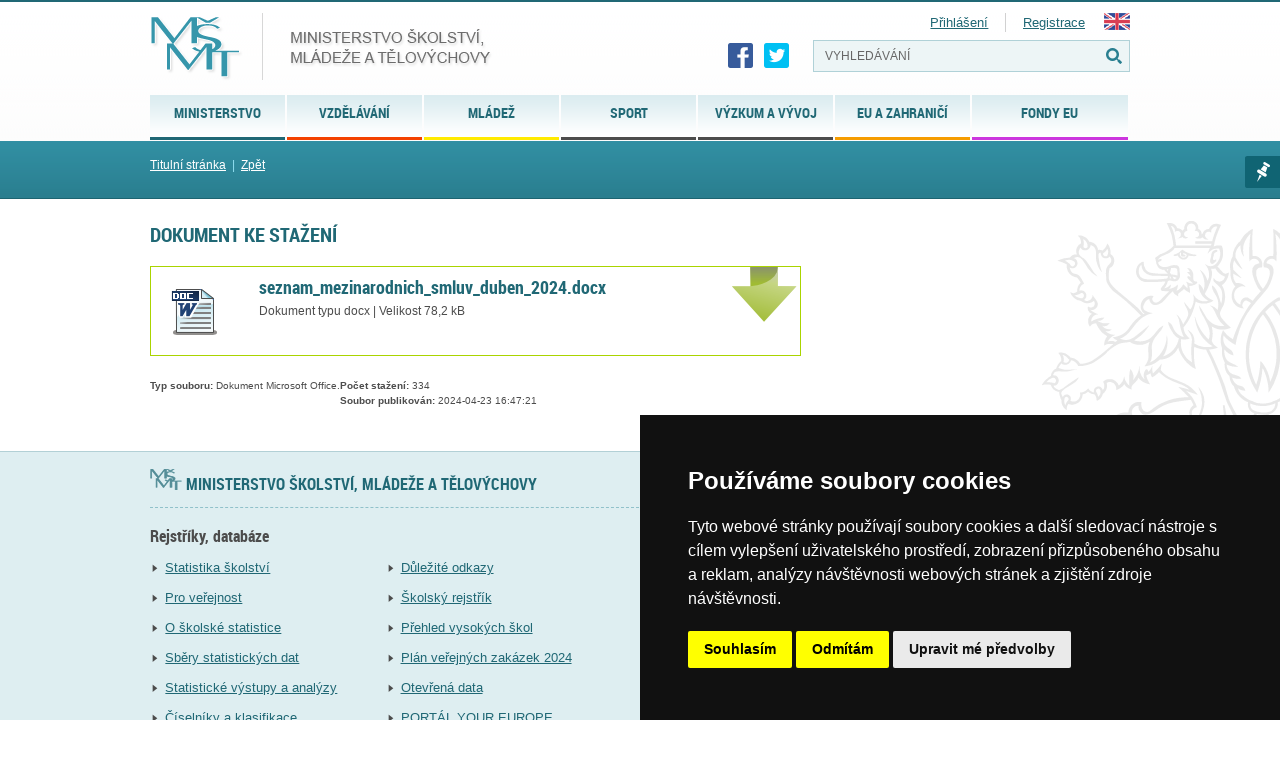

--- FILE ---
content_type: text/html; charset=UTF-8
request_url: https://msmt.gov.cz/file/62483
body_size: 39409
content:
<!doctype html>
<html lang="cs">
<head>
<meta charset="UTF-8" />
<meta name="viewport" content="width=device-width" />
<meta http-equiv="content-type" content="text/html; charset=UTF-8" />
<meta http-equiv="content-language" content="cs" />
<meta http-equiv="X-UA-Compatible" content="IE=edge" />  
<meta name="robots" content="index,follow" />
<meta name="keywords" content="Ministerstvo školství, sport, tělovýchova, vzdělávání, Česká republika, MŠMT" />
<meta name="description" content="Ministerstvo školství, mládeže a tělovýchovy České republiky" />
<meta name="rating" content="general" />
<meta name="author" content="QCM, s.r.o web@qcm.cz http://www.qcm.cz" />
<meta name="copyright" content="Copyright © 2013 MŠMT" />
<meta name="generator" content="Marwel" />
<title>seznam_mezinarodnich_smluv_duben_2024.docx, MŠMT ČR</title>    
<!--    <!--   <script type="text/javascript" cookie-consent="tracking">

    var _gaq = _gaq || [];
     _gaq.push(
      ['_setAccount', 'UA-24029635-1'],
      ['_setCustomVar', 2, 'Weekday', '4', 2],
      ['_trackPageview'],
      ['_trackPageLoadTime']
    );

        

    (function() {
      var ga = document.createElement('script'); ga.type = 'text/javascript'; ga.async = true;
      ga.src = ('https:' == document.location.protocol ? 'https://ssl' : 'http://www') + '.google-analytics.com/ga.js';
      var s = document.getElementsByTagName('script')[0]; s.parentNode.insertBefore(ga, s);
    })();
  </script> -->
<!-- Global site tag (gtag.js) - Google Analytics -->
<!--  <script async src="https://www.googletagmanager.com/gtag/js?id=UA-161030635-2"></script>
<script>
window.dataLayer = window.dataLayer || [];
function gtag(){dataLayer.push(arguments);}
gtag('js', new Date());
gtag('config', 'UA-161030635-2');
</script> 
-->
<!-- Cookie Consent by TermsFeed (https://www.TermsFeed.com) -->
<script type="text/javascript" src="https://www.termsfeed.com/public/cookie-consent/4.0.0/cookie-consent.js" charset="UTF-8"></script>
<script type="text/javascript" charset="UTF-8">
document.addEventListener('DOMContentLoaded', function () {
cookieconsent.run({"notice_banner_type":"simple","consent_type":"express","palette":"dark","language":"cs","page_load_consent_levels":["strictly-necessary"],"notice_banner_reject_button_hide":false,"preferences_center_close_button_hide":false,"page_refresh_confirmation_buttons":false,"website_name":"MŠMT ČR","website_privacy_policy_url":"https://www.msmt.cz/ministerstvo/zakladni-informace-o-zpracovani-osobnich-udaju-ministerstvem","open_preferences_center_selector":"#open_preferences_center"});
});
</script>
<noscript>ePrivacy and GPDR Cookie Consent by <a href="https://www.TermsFeed.com/" rel="nofollow">TermsFeed Generator</a></noscript>
<!-- End Cookie Consent by TermsFeed (https://www.TermsFeed.com) -->
<!--  -->        <link href="https://msmt.gov.cz/favicon.ico" rel="SHORTCUT ICON" />
<link rel="stylesheet" href="https://msmt.gov.cz/themes/msmt2017/css/font/style.css" type="text/css" media="screen, projection" />
<link rel="stylesheet" href="https://msmt.gov.cz/themes/msmt2017/css/print-min.css"    type="text/css" media="print" />
<link rel="stylesheet" href="https://msmt.gov.cz/themes/msmt2017/css/handheld-min.css" type="text/css" media="handheld" />
<link rel="stylesheet" href="https://msmt.gov.cz/themes/msmt2017/css/inline-min.css"     type="text/css" media="screen, projection" />
<link rel="stylesheet" href="https://msmt.gov.cz/themes/msmt2017/js/calendar/calendar-blue.css"     type="text/css" media="screen, projection" />
<link href="https://msmt.gov.cz/themes/msmt2017/css/select2.min.css" rel="stylesheet" />
<link rel="stylesheet" href="https://msmt.gov.cz/themes/msmt2017/css/slick.css"     type="text/css"/>
<link rel="stylesheet" href="https://msmt.gov.cz/themes/msmt2017/css/slick-theme.css"     type="text/css"/>
<link rel="stylesheet" href="https://msmt.gov.cz/themes/msmt2017/css/magnific-popup.css"     type="text/css"/>
<link rel="stylesheet" href="https://msmt.gov.cz/themes/msmt2017/css/demo.css"     type="text/css" media="screen, projection" />
<link rel="stylesheet" href="https://msmt.gov.cz/themes/msmt2017/css/main.css?20180107"     type="text/css" media="screen, projection" />
<link rel="alternate" title="RSS webu MŠMT ČR" href="https://msmt.gov.cz/rss/cs" type="application/rss+xml" />
<script type="text/javascript" cookie-consent="strictly-necessary" src="https://msmt.gov.cz/themes/msmt2017/js/qcm/resolutiondetector.js"></script>
<link rel="start"  href="https://www.msmt.cz" title="Homepage" />
<link rel="search"     href="https://msmt.gov.cz/search.php" title="Search" />
<link rel="help"       href="https://msmt.gov.cz/o-webu-msmt" title="Help" />
<link rev="subsection" href="https://msmt.gov.cz/folder/471/display/" title="" />
<link rel="search" href="https://msmt.gov.cz/opensearch.xml" type="application/opensearchdescription+xml" title="MŠMT ČR" />
<script type="text/javascript" cookie-consent="strictly-necessary">
      //<![CDATA[
      function openWithSelfMain(url,name,width,height,returnwindow) {
          var options = "width=" + width + ",height=" + height + ",toolbar=no,location=no,directories=no,status=no,menubar=no,scrollbars=yes,resizable=yes,copyhistory=no";

          var new_window = window.open(url, name, options);
          window.self.name = "main";
          new_window.focus();
          if (returnwindow != null) {
             return new_window;
          }
      }
      //]]>
    </script>
<script type="text/javascript" cookie-consent="strictly-necessary" src="https://msmt.gov.cz/themes/msmt2017/js/scriptaculous/lib/prototype.js"></script>
<script type="text/javascript" cookie-consent="strictly-necessary" src="https://msmt.gov.cz/themes/msmt2017/js/scriptaculous/scriptaculous.js"></script>
<script type="text/javascript" cookie-consent="strictly-necessary" src="https://msmt.gov.cz/themes/msmt2017/js/qcm/qcm.js"></script>
<script type="text/javascript" cookie-consent="strictly-necessary" src="https://msmt.gov.cz/themes/msmt2017/js/global.js"></script>
<script type="text/javascript" cookie-consent="strictly-necessary" src="https://msmt.gov.cz/themes/msmt2017/js/carousel-min.js"></script>
<script type="text/javascript" cookie-consent="strictly-necessary" src="https://msmt.gov.cz/themes/msmt2017/js/flashcontrol/swfobject.js"></script>
<script type="text/javascript" cookie-consent="strictly-necessary" src="https://msmt.gov.cz/themes/msmt2017/js/calendar/calendar.js"></script>
<script type="text/javascript" cookie-consent="strictly-necessary" src="https://msmt.gov.cz/themes/msmt2017/js/calendar/calendar-setup.js"></script>
<script type="text/javascript" cookie-consent="strictly-necessary" src="https://msmt.gov.cz/themes/msmt2017/js/calendar/lang/calendar-cs.js"></script>
<script type="text/javascript" cookie-consent="strictly-necessary" src="https://msmt.gov.cz/modules/obscura/js/obscura.js"></script>
<script type="text/javascript" cookie-consent="strictly-necessary" src="https://msmt.gov.cz/modules/marwel/js/tracker.js"></script>
<script type="text/javascript" cookie-consent="strictly-necessary">
          MarwelPageTracker.init('', 100);
        </script>
<script type="text/javascript" cookie-consent="strictly-necessary">
    <!--
    //--></script><script type="text/javascript"><!--
    //-->

    Cookie.init({name: 'jscoockies', 'path': '/'}, {});
    </script>
<script type="text/javascript" cookie-consent="strictly-necessary" src="https://msmt.gov.cz/themes/msmt2017/js/msmtIntranet.php"></script>
<script type="text/javascript" cookie-consent="strictly-necessary">
        /* <![CDATA[ */
        function addMSMTIntranetOnLoad() {
          var oldonload = window.onload;
          
          if (typeof window.onload != 'function') {
            window.onload = function() {
              showMSMTIntranet();
            }
          } else {
            window.onload = function() {
              oldonload();
              showMSMTIntranet();
            }
          }
        }
        addMSMTIntranetOnLoad();
        /* ]]> */
    </script>
<!--[if lt IE 9]>
<script src="https://www.msmt.cz/themes/msmt2017/js/html5shiv/html5shiv-printshiv.min.js" cookie-consent="strictly-necessary"></script>
<![endif]-->
<!--[if gte IE 9]>
<style type="text/css">
.foot-bottom {
filter: none;
}
</style>
<![endif]-->
</head>
<body id="www-msmt-cz">
<div id="wrap" class=" cs                  no_category
">
<div id="znak">       
<section id="page">  
<div class="page">
<header role="banner">          
<a href="#content" class="hdn_nav" title="Přejít na obsah [klávesová zkratka Alt+S]" accesskey="s">Skoč na obsah</a>
<a href="#menu" class="hdn_nav" title="Skoč na navigaci" accesskey="n">Skoč na navigaci</a>
<h1 id="logo" title="Ministerstvo školství, mládeže a tělovýchovy České republiky">
<a href="https://www.msmt.cz" title="MŠMT ČR">
<img src="https://msmt.gov.cz/themes/msmt2017/images/logo-cs.png" alt="MŠMT ČR" title="MŠMT ČR" width="343" height="68" />
<span>MŠMT ČR</span>                
</a>            
</h1>            
<div class="cl"></div>
<h2 class="hdn">Navigace</h2>
<div id="row-site-navigation">
<div id="b-6" class="bl">
<ul class="level1">
<li class=" ministerstvo first  submenu">
<a href="https://msmt.gov.cz/ministerstvo" title="Ministerstvo" class="ministerstvo">
<span>Ministerstvo</span>
</a>
<ul class="level2">
<li class=" ministerstvo/zakladni-informace first  ">
<a href="https://msmt.gov.cz/ministerstvo/zakladni-informace" title="Základní informace" class="ministerstvo/zakladni-informace">
<span>Základní informace</span>
</a>
</li>
<li class=" ministerstvo/sluzby-verejnosti  ">
<a href="https://msmt.gov.cz/ministerstvo/sluzby-verejnosti" title="Služby veřejnosti" class="ministerstvo/sluzby-verejnosti">
<span>Služby veřejnosti</span>
</a>
</li>
<li class=" ministerstvo/urednik  ">
<a href="https://msmt.gov.cz/ministerstvo/urednik" title="Legislativa" class="ministerstvo/urednik">
<span>Legislativa</span>
</a>
</li>
<li class=" ministerstvo/hospodareni-resortu  ">
<a href="https://msmt.gov.cz/ministerstvo/hospodareni-resortu" title="Hospodaření resortu" class="ministerstvo/hospodareni-resortu">
<span>Hospodaření resortu</span>
</a>
</li>
<li class=" ministerstvo/kariera  ">
<a href="https://msmt.gov.cz/ministerstvo/kariera" title="Kariéra na MŠMT" class="ministerstvo/kariera">
<span>Kariéra na MŠMT</span>
</a>
</li>
<li class=" ministerstvo/novinar  ">
<a href="https://msmt.gov.cz/ministerstvo/novinar" title="Pro novináře" class="ministerstvo/novinar">
<span>Pro novináře</span>
</a>
</li>
<li class=" ministerstvo/ceny-msmt  ">
<a href="https://msmt.gov.cz/dokumenty/ceny-msmt" title="Ceny MŠMT" class="ministerstvo/ceny-msmt">
<span>Ceny MŠMT</span>
</a>
</li>
<li class=" ministerstvo/genderova-rovnost-1  ">
<a href="https://msmt.gov.cz/ministerstvo/genderova-rovnost" title="Genderová rovnost" class="ministerstvo/genderova-rovnost-1">
<span>Genderová rovnost</span>
</a>
</li>
<li class=" ministerstvo/archiv last  o  ">
<a href="https://msmt.gov.cz/ministerstvo/archiv" title="Archiv" class="ministerstvo/archiv">
<span>Archiv</span>
</a>
</li>
</ul>
</li>
<li class=" vzdelavani  submenu">
<a href="/vzdelavani/skolstvi-v-cr" title="Vzdělávání" class="vzdelavani">
<span>Vzdělávání</span>
</a>
<ul class="level2">
<li class=" vzdelavani/skolstvi-v-cr first  ">
<a href="https://msmt.gov.cz/vzdelavani/skolstvi-v-cr" title="Školství v ČR" class="vzdelavani/skolstvi-v-cr">
<span>Školství v ČR</span>
</a>
</li>
<li class=" vzdelavani/pedagogicti-pracovnici  ">
<a href="https://msmt.gov.cz/vzdelavani/pedagogicti-pracovnici" title="Pedagogičtí pracovníci a pracovnice" class="vzdelavani/pedagogicti-pracovnici">
<span>Pedagogičtí pracovníci a pracovnice</span>
</a>
</li>
<li class=" vzdelavani/spolecne-vzdelavani-1  ">
<a href="https://msmt.gov.cz/vzdelavani/spolecne-vzdelavani-1" title="Společné vzdělávání" class="vzdelavani/spolecne-vzdelavani-1">
<span>Společné vzdělávání</span>
</a>
</li>
<li class=" vzdelavani/predskolni-vzdelavani  ">
<a href="https://msmt.gov.cz/vzdelavani/predskolni-vzdelavani" title="Předškolní vzdělávání" class="vzdelavani/predskolni-vzdelavani">
<span>Předškolní vzdělávání</span>
</a>
</li>
<li class=" vzdelavani/zakladni-vzdelavani  ">
<a href="https://msmt.gov.cz/vzdelavani/zakladni-vzdelavani" title="Základní a základní umělecké vzdělávání" class="vzdelavani/zakladni-vzdelavani">
<span>Základní a základní umělecké vzdělávání</span>
</a>
</li>
<li class=" vzdelavani/stredni-vzdelavani  ">
<a href="https://msmt.gov.cz/vzdelavani/stredni-vzdelavani" title="Střední vzdělávání" class="vzdelavani/stredni-vzdelavani">
<span>Střední vzdělávání</span>
</a>
</li>
<li class=" vzdelavani/vyssi-odborne-vzdelavani  ">
<a href="https://msmt.gov.cz/vzdelavani/vyssi-odborne-vzdelavani" title="Vyšší odborné vzdělávání" class="vzdelavani/vyssi-odborne-vzdelavani">
<span>Vyšší odborné vzdělávání</span>
</a>
</li>
<li class=" vzdelavani/vysoke-skolstvi  ">
<a href="https://msmt.gov.cz/vzdelavani/vysoke-skolstvi" title="Vysoké školství" class="vzdelavani/vysoke-skolstvi">
<span>Vysoké školství</span>
</a>
</li>
<li class=" vzdelavani/zahranicni-studium  ">
<a href="https://msmt.gov.cz/vzdelavani/zahranicni-studium" title="Zahraniční studium" class="vzdelavani/zahranicni-studium">
<span>Zahraniční studium</span>
</a>
</li>
<li class=" vzdelavani/socialni-programy  ">
<a href="https://msmt.gov.cz/vzdelavani/socialni-programy" title="Spec.vzděl., prevence, inst. vých." class="vzdelavani/socialni-programy">
<span>Spec.vzděl., prevence, inst. vých.</span>
</a>
</li>
<li class=" vzdelavani/skolni-stravovani  ">
<a href="https://msmt.gov.cz/vzdelavani/skolni-stravovani" title="Školní stravování" class="vzdelavani/skolni-stravovani">
<span>Školní stravování</span>
</a>
</li>
<li class=" vzdelavani/dalsi-vzdelavani  ">
<a href="https://msmt.gov.cz/vzdelavani/dalsi-vzdelavani" title="Další vzdělávání" class="vzdelavani/dalsi-vzdelavani">
<span>Další vzdělávání</span>
</a>
</li>
<li class=" vzdelavani/skolsky-rejstrik  ">
<a href="https://msmt.gov.cz/vzdelavani/skolsky-rejstrik" title="Školský rejstřík" class="vzdelavani/skolsky-rejstrik">
<span>Školský rejstřík</span>
</a>
</li>
<li class=" vzdelavani/organizace-skolniho-roku-prazdniny last  e  ">
<a href="https://msmt.gov.cz/vzdelavani/organizace-skolniho-roku-prazdniny" title="Organizace školního roku" class="vzdelavani/organizace-skolniho-roku-prazdniny">
<span>Organizace školního roku</span>
</a>
</li>
</ul>
</li>
<li class=" mladez  submenu">
<a href="https://msmt.gov.cz/mladez" title="Mládež" class="mladez">
<span>Mládež</span>
</a>
<ul class="level2">
<li class=" mladez/aktuality first  ">
<a href="https://msmt.gov.cz/mladez/aktuality" title="Aktuality" class="mladez/aktuality">
<span>Aktuality</span>
</a>
</li>
<li class=" mladez/politika-mladeze  ">
<a href="https://msmt.gov.cz/mladez/politika-mladeze" title="Politika mládeže" class="mladez/politika-mladeze">
<span>Politika mládeže</span>
</a>
</li>
<li class=" mladez/mladez-v-pohybu-a-ve-zdravi  ">
<a href="https://msmt.gov.cz/mladez/mladez-v-pohybu-a-ve-zdravi" title="Mládež v pohybu a ve zdraví" class="mladez/mladez-v-pohybu-a-ve-zdravi">
<span>Mládež v pohybu a ve zdraví</span>
</a>
</li>
<li class=" mladez/financni-podpora  ">
<a href="https://msmt.gov.cz/mladez/financni-podpora" title="Finanční podpora" class="mladez/financni-podpora">
<span>Finanční podpora</span>
</a>
</li>
<li class=" mladez/zajmove-a-neformalni-vzdelavani  ">
<a href="https://msmt.gov.cz/mladez/zajmove-a-neformalni-vzdelavani" title="Neformální a zájmové vzdělávání" class="mladez/zajmove-a-neformalni-vzdelavani">
<span>Neformální a zájmové vzdělávání</span>
</a>
</li>
<li class=" mladez/mezinarodni-spoluprace-1  ">
<a href="https://msmt.gov.cz/mladez/mezinarodni-spoluprace-1" title="Mezinárodní spolupráce" class="mladez/mezinarodni-spoluprace-1">
<span>Mezinárodní spolupráce</span>
</a>
</li>
<li class=" mladez/letni-tabory-2  ">
<a href="https://msmt.gov.cz/mladez/letni-tabory-2" title="Letní tábory" class="mladez/letni-tabory-2">
<span>Letní tábory</span>
</a>
</li>
<li class=" mladez/odkazy  ">
<a href="https://msmt.gov.cz/mladez/odkazy" title="Newsletter o příležitostech a odkazy" class="mladez/odkazy">
<span>Newsletter o příležitostech a odkazy</span>
</a>
</li>
<li class=" mladez/kontakty  ">
<a href="https://msmt.gov.cz/mladez/kontakty" title="Kontakty" class="mladez/kontakty">
<span>Kontakty</span>
</a>
</li>
<li class=" mladez/archiv last  e  ">
<a href="https://msmt.gov.cz/mladez/archiv" title="Archiv" class="mladez/archiv">
<span>Archiv</span>
</a>
</li>
</ul>
</li>
<li class=" sport-1  submenu">
<a href="https://msmt.gov.cz/sport-1" title="Sport" class="sport-1">
<span>Sport</span>
</a>
<ul class="level2">
<li class=" sport-1/kontakty first  ">
<a href="https://msmt.gov.cz/sport-1/kontakty" title="Kontakty" class="sport-1/kontakty">
<span>Kontakty</span>
</a>
</li>
<li class=" sport-1/narodni-rada-pro-sport  ">
<a href="https://msmt.gov.cz/sport-1/narodni-rada-pro-sport" title="Národní rada pro sport" class="sport-1/narodni-rada-pro-sport">
<span>Národní rada pro sport</span>
</a>
</li>
<li class=" sport/akce  ">
<a href="https://msmt.gov.cz/sport/akce" title="Dokumenty" class="sport/akce">
<span>Dokumenty</span>
</a>
</li>
<li class=" sport-1/akreditace-1  ">
<a href="https://msmt.gov.cz/sport-1/akreditace-1" title="Akreditace - změna od 1. 1. 2020" class="sport-1/akreditace-1">
<span>Akreditace - změna od 1. 1. 2020</span>
</a>
</li>
<li class=" sport-1/antidoping-1  ">
<a href="https://msmt.gov.cz/sport-1/antidoping-1" title="Antidoping" class="sport-1/antidoping-1">
<span>Antidoping</span>
</a>
</li>
<li class=" sport-1/sport  ">
<a href="https://msmt.gov.cz/sport-1/sport" title="Sport" class="sport-1/sport">
<span>Sport</span>
</a>
</li>
<li class=" sport-1/odkazy  ">
<a href="https://msmt.gov.cz/sport-1/odkazy" title="Neinvestiční dotace" class="sport-1/odkazy">
<span>Neinvestiční dotace</span>
</a>
</li>
<li class=" sport-1/investice  ">
<a href="https://msmt.gov.cz/sport-1/investice" title="Investiční dotace" class="sport-1/investice">
<span>Investiční dotace</span>
</a>
</li>
<li class=" sport-1/pro-odborniky last  o  ">
<a href="https://msmt.gov.cz/sport-1/pro-odborniky" title="ARCHIV" class="sport-1/pro-odborniky">
<span>ARCHIV</span>
</a>
</li>
</ul>
</li>
<li class=" vyzkum-a-vyvoj-2  submenu">
<a href="https://msmt.gov.cz/vyzkum-a-vyvoj-2" title="Výzkum a vývoj" class="vyzkum-a-vyvoj-2">
<span>Výzkum a vývoj</span>
</a>
<ul class="level2">
<li class=" vyzkum-a-vyvoj-2/bezpecnost-vyzkumu-1 first  ">
<a href="https://msmt.gov.cz/vyzkum-a-vyvoj-2/bezpecnost-vyzkumu-1" title="BEZPEČNOST VÝZKUMU" class="vyzkum-a-vyvoj-2/bezpecnost-vyzkumu-1">
<span>BEZPEČNOST VÝZKUMU</span>
</a>
</li>
<li class=" vyzkum-a-vyvoj-2/aktuality  ">
<a href="https://msmt.gov.cz/vyzkum-a-vyvoj-2/aktuality" title="Aktuality" class="vyzkum-a-vyvoj-2/aktuality">
<span>Aktuality</span>
</a>
</li>
<li class=" vyzkum-a-vyvoj/dokumenty  ">
<a href="https://msmt.gov.cz/vyzkum-a-vyvoj/dokumenty" title="Dokumenty a legislativní předpisy" class="vyzkum-a-vyvoj/dokumenty">
<span>Dokumenty a legislativní předpisy</span>
</a>
</li>
<li class=" vyzkum-a-vyvoj-2/pro-odborniky  ">
<a href="https://msmt.gov.cz/vyzkum-a-vyvoj-2/pro-odborniky" title="Podpora výzkumu a vývoje" class="vyzkum-a-vyvoj-2/pro-odborniky">
<span>Podpora výzkumu a vývoje</span>
</a>
</li>
<li class=" vyzkum-a-vyvoj-2/podpora-mezinarodni-spoluprace-ve-vavai  ">
<a href="https://msmt.gov.cz/vyzkum-a-vyvoj-2/podpora-mezinarodni-spoluprace-ve-vavai" title="Mezinárodní spolupráce ve výzkumu a vývoji" class="vyzkum-a-vyvoj-2/podpora-mezinarodni-spoluprace-ve-vavai">
<span>Mezinárodní spolupráce ve výzkumu a vývoji</span>
</a>
</li>
<li class=" vyzkum-a-vyvoj-2/evropsky-vyzkumny-prostor-1  ">
<a href="https://msmt.gov.cz/vyzkum-a-vyvoj-2/evropsky-vyzkumny-prostor-1" title="Evropský výzkumný prostor" class="vyzkum-a-vyvoj-2/evropsky-vyzkumny-prostor-1">
<span>Evropský výzkumný prostor</span>
</a>
</li>
<li class=" vyzkum-a-vyvoj-2/projekty-sdilenych-cinnosti-1  ">
<a href="https://msmt.gov.cz/vyzkum-a-vyvoj-2/projekty-sdilenych-cinnosti-1" title="Projekty sdílených činností" class="vyzkum-a-vyvoj-2/projekty-sdilenych-cinnosti-1">
<span>Projekty sdílených činností</span>
</a>
</li>
<li class=" vyzkum-a-vyvoj-2/pro-laiky  ">
<a href="https://msmt.gov.cz/vyzkum-a-vyvoj-2/pro-laiky" title="Veřejné rejstříky, registry a seznamy" class="vyzkum-a-vyvoj-2/pro-laiky">
<span>Veřejné rejstříky, registry a seznamy</span>
</a>
</li>
<li class=" vyzkum-a-vyvoj-2/akce  ">
<a href="https://msmt.gov.cz/vyzkum-a-vyvoj-2/akce" title="Ceny ministra ve VaVaI" class="vyzkum-a-vyvoj-2/akce">
<span>Ceny ministra ve VaVaI</span>
</a>
</li>
<li class=" vyzkum-a-vyvoj/ostatni last  e  ">
<a href="https://msmt.gov.cz/vyzkum-a-vyvoj/ostatni" title="Ostatní" class="vyzkum-a-vyvoj/ostatni">
<span>Ostatní</span>
</a>
</li>
</ul>
</li>
<li class=" mezinarodni-vztahy  submenu">
<a href="https://msmt.gov.cz/mezinarodni-vztahy" title="EU a zahraničí" class="mezinarodni-vztahy">
<span>EU a zahraničí</span>
</a>
<ul class="level2">
<li class=" mezinarodni-vztahy/spolecne-prohlaseni-33-zemi-a-evropske-komise-k-rozhodnuti first  ">
<a href="https://msmt.gov.cz/mezinarodni-vztahy/spolecne-prohlaseni-33-zemi-a-evropske-komise-k-rozhodnuti" title="Společné prohlášení 34 zemí a Evropské komise k rozhodnutí Mezinárodního paralympijského výboru" class="mezinarodni-vztahy/spolecne-prohlaseni-33-zemi-a-evropske-komise-k-rozhodnuti">
<span>Společné prohlášení 34 zemí a Evropské komise k rozhodnutí Mezinárodního paralympijského výboru</span>
</a>
</li>
<li class=" mezinarodni-vztahy/pomoc-ukrajine  ">
<a href="https://msmt.gov.cz/mezinarodni-vztahy/pomoc-ukrajine" title="Pomoc Ukrajině" class="mezinarodni-vztahy/pomoc-ukrajine">
<span>Pomoc Ukrajině</span>
</a>
</li>
<li class=" mezinarodni-vztahy/stipendia-programy-a-projekty  ">
<a href="https://msmt.gov.cz/mezinarodni-vztahy/stipendia-programy-a-projekty" title="Stipendijní pobyty v zahraničí" class="mezinarodni-vztahy/stipendia-programy-a-projekty">
<span>Stipendijní pobyty v zahraničí</span>
</a>
</li>
<li class=" mezinarodni-vztahy/financovani-vyzvy-a-penezni-dary  ">
<a href="https://msmt.gov.cz/mezinarodni-vztahy/financovani-vyzvy-a-penezni-dary" title="Financování - výzvy a peněžní dary" class="mezinarodni-vztahy/financovani-vyzvy-a-penezni-dary">
<span>Financování - výzvy a peněžní dary</span>
</a>
</li>
<li class=" mezinarodni-vztahy/uznavani-kvalifikaci  ">
<a href="https://msmt.gov.cz/mezinarodni-vztahy/uznavani-kvalifikaci" title="Uznávání kvalifikací a vzdělání v EU" class="mezinarodni-vztahy/uznavani-kvalifikaci">
<span>Uznávání kvalifikací a vzdělání v EU</span>
</a>
</li>
<li class=" mezinarodni-vztahy/rada-eu  ">
<a href="https://msmt.gov.cz/mezinarodni-vztahy/rada-eu" title="Rada EU" class="mezinarodni-vztahy/rada-eu">
<span>Rada EU</span>
</a>
</li>
<li class=" mezinarodni-vztahy/erasmus  ">
<a href="https://msmt.gov.cz/mezinarodni-vztahy/erasmus" title="Erasmus+ a Evropský sbor solidarity" class="mezinarodni-vztahy/erasmus">
<span>Erasmus+ a Evropský sbor solidarity</span>
</a>
</li>
<li class=" mezinarodni-vztahy/evropsky-prostor-pro-vzdelavani  ">
<a href="https://msmt.gov.cz/mezinarodni-vztahy/evropsky-prostor-pro-vzdelavani" title="Evropský prostor pro vzdělávání" class="mezinarodni-vztahy/evropsky-prostor-pro-vzdelavani">
<span>Evropský prostor pro vzdělávání</span>
</a>
</li>
<li class=" mezinarodni-vztahy/evropske-skoly-1  ">
<a href="https://msmt.gov.cz/mezinarodni-vztahy/evropske-skoly-1" title="Evropské školy" class="mezinarodni-vztahy/evropske-skoly-1">
<span>Evropské školy</span>
</a>
</li>
<li class=" mezinarodni-vztahy/ostatni-2  ">
<a href="https://msmt.gov.cz/mezinarodni-vztahy/ostatni-2" title="Další aktivity v oblasti politik EU" class="mezinarodni-vztahy/ostatni-2">
<span>Další aktivity v oblasti politik EU</span>
</a>
</li>
<li class=" mezinarodni-vztahy/studium-cizincu-v-ceske-republice-1  ">
<a href="https://msmt.gov.cz/mezinarodni-vztahy/studium-cizincu-v-ceske-republice-1" title="Studium cizinců v České republice" class="mezinarodni-vztahy/studium-cizincu-v-ceske-republice-1">
<span>Studium cizinců v České republice</span>
</a>
</li>
<li class=" mezinarodni-vztahy/mezinarodni-organizace-re-oecd-osn-unesco  ">
<a href="https://msmt.gov.cz/mezinarodni-vztahy/mezinarodni-organizace-re-oecd-osn-unesco" title="Mezinárodní smlouvy, organizace a sankce" class="mezinarodni-vztahy/mezinarodni-organizace-re-oecd-osn-unesco">
<span>Mezinárodní smlouvy, organizace a sankce</span>
</a>
</li>
<li class=" mezinarodni-vztahy/lektoraty-a-krajane-podpora-ceskeho-kulturniho-dedictvi  ">
<a href="https://msmt.gov.cz/mezinarodni-vztahy/lektoraty-a-krajane-podpora-ceskeho-kulturniho-dedictvi" title="Češi v zahraničí, lektoráty a krajané" class="mezinarodni-vztahy/lektoraty-a-krajane-podpora-ceskeho-kulturniho-dedictvi">
<span>Češi v zahraničí, lektoráty a krajané</span>
</a>
</li>
<li class=" mezinarodni-vztahy/jazykove-vzdelavani  ">
<a href="https://msmt.gov.cz/mezinarodni-vztahy/jazykove-vzdelavani" title="Jazykové vzdělávání a další mezinárodní projekty" class="mezinarodni-vztahy/jazykove-vzdelavani">
<span>Jazykové vzdělávání a další mezinárodní projekty</span>
</a>
</li>
<li class=" mezinarodni-vztahy/akce-aktuality-publikace-faq last  o  ">
<a href="https://msmt.gov.cz/mezinarodni-vztahy/akce-aktuality-publikace-faq" title="Archiv" class="mezinarodni-vztahy/akce-aktuality-publikace-faq">
<span>Archiv</span>
</a>
</li>
</ul>
</li>
<li class=" strukturalni-fondy-1  submenu">
<a href="https://msmt.gov.cz/strukturalni-fondy-1" title="Fondy EU" class="strukturalni-fondy-1">
<span>Fondy EU</span>
</a>
<ul class="level2">
<li class=" strukturalni-fondy-1/narodni-plan-obnovy first  ">
<a href="https://www.edu.cz/npo/" title="Národní plán obnovy" class="strukturalni-fondy-1/narodni-plan-obnovy">
<span>Národní plán obnovy</span>
</a>
</li>
<li class=" strukturalni-fondy-1/op-jak-2021-2027  ">
<a href="https://opjak.cz/" title="OP JAK (2021-2027)" class="strukturalni-fondy-1/op-jak-2021-2027">
<span>OP JAK (2021-2027)</span>
</a>
</li>
<li class=" strukturalni-fondy-1/op-vvv-1  ">
<a href="https://opvvv.msmt.cz/" title="OP VVV (2014-2020)" class="strukturalni-fondy-1/op-vvv-1">
<span>OP VVV (2014-2020)</span>
</a>
</li>
<li class=" strukturalni-fondy-1/op-vavpi-2007-2013  ">
<a href="https://msmt.gov.cz/operacni-program-vyzkum-a-vyvoj-pro-inovace-op-vavpi" title="OP VaVpI (2007-2013)" class="strukturalni-fondy-1/op-vavpi-2007-2013">
<span>OP VaVpI (2007-2013)</span>
</a>
</li>
<li class=" strukturalni-fondy-1/op-vk-2007-2013 last  o  ">
<a href="https://msmt.gov.cz/operacni-program-vzdelavani-pro-operacni-program-vzdelavani" title="OP VK (2007-2013)" class="strukturalni-fondy-1/op-vk-2007-2013">
<span>OP VK (2007-2013)</span>
</a>
</li>
</ul>
</li>
</ul>
</div>
<div class="cl"></div>
</div>
<ul id="last_art">
<li>
<a class="zalozka" href="#" title="Marwel seznam">Marwel seznam</a>
<div class="last_art_menu">
<div id="b-68" class="br">
<h2>Moje menu</h2>
<div class="mymenuform">
<form method="POST">
Přidat stránku pod názvem:
<input name="nameitem" id="nameitem" type="text" value="" size="13" maxlength="100" />
<input name="addmymenu" type="submit" value="přidat" />
</form>
</div>
<script type="text/javascript">
  var nameitem = document.getElementById('nameitem');
  var title = document.title;
  if (nameitem.value == '') {
    nameitem.value = title;
  }    
</script>
</div>
</div>
</li>
</ul>
<!-- PRIORITY 2015 -->
<!-- Redaktorske menu -->
<div class="social-btns">
<a class="fb" href="https://www.facebook.com/msmtcr" title="Facebook" target="_blank"></a>
<a class="twt" href="https://twitter.com/msmtcr" title="Twitter" target="_blank"></a>
</div>
<h3 class="hdn">Vyhledávání</h3>
<div id="search" role="search">
<form action="https://msmt.gov.cz/search.php" id="searchform" >
<div>
<input type="hidden" name="s[sort]" value="date" />
<label><input value="VYHLEDÁVÁNÍ" name="query" id="search-input" accesskey="4"
onfocus="searchClear(this,  'VYHLEDÁVÁNÍ');"
onblur="searchRestore(this, 'VYHLEDÁVÁNÍ');" /></label>
<label><input type="submit" id="go_button" value="VYHLEDÁVÁNÍ" /></label>			      
</div>
</form>                    </div>
<div id="lang_login_block">
<div id="logged-user">
<a id="usr_login_link" href="https://msmt.gov.cz/user.php" title="Přihlášení uživatele" >Přihlášení</a>
<span class="sepparator">&nbsp;</span>
<a href="https://msmt.gov.cz/register.php" title="Registrace">Registrace</a>
<div id="user-login-form" class="nodsp">
<span id="usr_login_close">x</span>
<div id="b-45" class="bl">
<form style="margin-top: 0px;" action="https://msmt.gov.cz/user.php" method="post">
<label for="uname">Uživatel: </label>
<input type="text" name="uname" id="uname" size="12" value="" maxlength="50" />
<hr class="cl" />
<label for="pass">Heslo: </label>
<input type="password" name="pass" id="pass" size="12" maxlength="32" />
<hr class="cl" />
<!-- <input type="checkbox" name="rememberme" value="On" class ="formButton" /><br /> //-->
<input type="hidden" name="xoops_redirect" value="/file/62483" />
<input type="hidden" name="op" value="login" />
<input class="formbutton" type="submit" value="Přihlášení" />
</form>
<p><a href="https://msmt.gov.cz/user.php#lost">Poslat heslo</a></p>
</div>
</div>
<script type="text/javascript" cookie-consent="strictly-necessary">
                            /* <![CDATA[ */
                            $('usr_login_link').observe('click', function(event){
                              Event.stop(event);
                              $('user-login-form').toggleClassName('nodsp');
                            });
                            $('usr_login_close').observe('click', function(event){
                              $('user-login-form').addClassName('nodsp');
                            });
                            /* ]]> */
                          </script>
</div> 
</div> 
<div id="lang_block">          
<h3 class="hdn">Přepínání jazyků</h3>
<div id="b-21" class="bl">
<div class="langselect">
<strong class="hdn">Výběr jazyka</strong>
<a href="http://msmt.gov.cz/file/62483?file=62483&amp;lang=2">
<img src="https://msmt.gov.cz/themes/msmt2017/images/flags/english.gif" alt="english"  style="MozOpacity: .8;opacity: .8;filter:Alpha(opacity=80);" /><span>EN</span>
</a>
</div>
</div>
</div>
</header>
</div>
<section class="page">
<div class="innerwrap">  
<div class="breadcrumb">
<a href="/" title="">Titulní stránka</a>&nbsp;&nbsp;|&nbsp;&nbsp;<a href="JavaScript:history.back()" title="">Zpět</a>
</div>
<div class="middle">
<div id="content" role="main">                
</div>
</div><!-- /middle -->
<div class="right" role="complementary">
</div>
</div><!-- /.innerwrap -->
</section><!-- ./main -->
<section class="page">
<div class="innerwrap">
<div class="middle" role="complementary">
<div class="conin">
<div class="main_content">
<div id="download" class="download">
<div class="f-state f-state-detail">
</div>
<h2>Dokument ke stažení</h2>
<div class="button">
<a href="https://msmt.gov.cz/file/62483_1_1/" title="seznam_mezinarodnich_smluv_duben_2024.docx">
<img src="https://msmt.gov.cz/modules/download/images/extensions/32/doc.png" alt="Dokument typu docx" title="Dokument typu docx" />
</a>
<div class="main-info">
<h3>
<a href="https://msmt.gov.cz/file/62483_1_1/" title="seznam_mezinarodnich_smluv_duben_2024.docx">
seznam_mezinarodnich_smluv_duben_2024.docx
</a>
</h3>
<p class="data"> Dokument typu docx | Velikost&nbsp;78,2 kB</p>
</div>
</div>
<div class="other-info">
<p class="data">
<strong>Typ souboru:</strong>
Dokument Microsoft Office.
</p>
<p class="data">
<strong>Počet stažení:</strong>
334<br />
<strong>Soubor publikován:</strong>
2024-04-23 16:47:21<br />
</p>
</div>
<div class="cleaner"></div>
</div> <!-- div download -->
</div>
</div>
</div><!-- /.middle -->
<div class="right" role="complementary">
<div class="conin">
<h2 class="hdn">Navigace v sekci</h2>
</div>    
</div><!-- /.right -->
</div><!-- /.innerwrap -->
</section><!-- /.main -->
<div class="cl"></div>                    
</section>
<div class="cl"></div>
<footer role="contentinfo">
<h3 class="hdn">Patička</h3>
<div class="foot-top">
<div class="page">
<div id="b-33" class="bl">
<div class="article-content">
<div class="pul-doleva">
<h4>
<img alt="small-logo.png" height="21" src="/uploads/download/small-logo.png" width="32" /> Ministerstvo školství,
mládeže a tělovýchovy
</h4>
</div>
<div class="pul-doprava">
<p>
<strong><span class="mw_field"><a href="https://msmt.gov.cz/o-webu-msmt/sitemap" title="Mapa stránek">mapa stránek</a></span></strong>&nbsp;|&nbsp;<strong><span class="mw_field"><a href="https://msmt.gov.cz/o-webu-msmt/nove-clanky-emailem" title="Nové články emailem">novinky e-mailem</a></span></strong>&nbsp;|&nbsp;<strong><span class="mw_field"><a href="https://msmt.gov.cz/o-webu-msmt/prohlaseni-o-pristupnosti" title="Prohlášení o přístupnosti">prohlášení o přístupnosti</a></span></strong>&nbsp;|&nbsp;<strong><span class="mw_field"><a href="https://msmt.gov.cz/o-webu-msmt/rss" title="RSS">RSS</a></span></strong>&nbsp;<img alt="" src="/uploads/download/rss.png" />
</p>
</div>
<div class="cleaner"></div>
<hr />
<div class="pul-doleva">
<h5>
Rejstříky, databáze
</h5>
<div class="pul-doleva">
<ul>
<li>
<span class="mw_field"><a href="https://msmt.gov.cz/vzdelavani/skolstvi-v-cr/statistika-skolstvi" title="Statistika školství">Statistika školství</a></span>
</li>
<li>
<span class="mw_field"><a href="https://msmt.gov.cz/vzdelavani/skolstvi-v-cr/statistika-skolstvi/pro-verejnost" title="Pro veřejnost">Pro veřejnost</a></span>
</li>
<li>
<span class="mw_field"><a href="https://msmt.gov.cz/vzdelavani/skolstvi-v-cr/statistika-skolstvi/o-skolske-statistice-1" title="O školské statistice">O školské statistice</a></span>
</li>
<li>
<span class="mw_field"><a href="https://msmt.gov.cz/vzdelavani/skolstvi-v-cr/statistika-skolstvi/sbery-statistickych-dat" title="Sběry statistických dat">Sběry statistických dat</a></span>
</li>
<li>
<span class="mw_field"><a href="https://msmt.gov.cz/vzdelavani/skolstvi-v-cr/statistika-skolstvi/statisticke-vystupy-a-analyzy" title="Statistické výstupy a         analýzy">Statistické výstupy a analýzy</a></span>
</li>
<li>
<span class="mw_field"><a href="https://msmt.gov.cz/vzdelavani/skolstvi-v-cr/statistika-skolstvi/ciselniky-a-klasifikace" title="Číselníky a klasifikace">Číselníky a klasifikace</a></span>
</li>
<li>
<span class="mw_field"><a href="https://msmt.gov.cz/vzdelavani/skolstvi-v-cr/statistika-skolstvi/adresare-skolskych-instituci" title="Adresáře školských         institucí">Adresáře školských institucí</a></span>
</li>
</ul>
</div>
<div class="pul-doprava">
<ul>
<li>
<span class="mw_field"><a href="https://msmt.gov.cz/ministerstvo/odkazy" title="Důležité odkazy">Důležité odkazy</a></span>
</li>
<li>
<a href="/vzdelavani/skolsky-rejstrik"><span class="mw_field">Školský rejstřík</span></a>
</li>
<li>
<span class="mw_field"><a href="http://msmt.gov.cz/vzdelavani/vysoke-skolstvi/prehled-vysokych-skol-v-cr-3" title="Přehled vysokých škol">Přehled vysokých škol</a></span>
</li>
<li>
<a href="/file/62091/"><span class="mw_field">Plán veřejných zakázek 2024</span></a>
</li>
<li>
<a href="https://data.msmt.cz/">Otevřená data</a>
</li>
<li>
<a class="new-window" href="http://europa.eu/youreurope/" onclick="return !bar(this.href);" title=
"[Odkaz do nového okna] ">PORTÁL YOUR EUROPE</a>
</li>
</ul>
</div>
</div>
<div class="pul-doprava">
<div class="pul-doprava">
<h6>
Kontakt pro veřejnost
</h6>
<p>
Karmelitská 529/5<br />
118 12 Praha 1<br />
<strong>tel. ústředna:</strong><br />
+420 234 811 111
</p>
<h6>
Podatelna pro veřejnost:
</h6>
<p>
<strong>pondělí a středa - 7:30-17:00<br /></strong><strong>úterý a čtvrtek - 7:30-15:30<br />
pátek - 7:30-14:00</strong><br />
<em><br />
8:30 - 9:30 - bezpečnostní přestávka<br /></em> <em>(více informací <a href=
"/ministerstvo/provoz-podatelny-a-podminky-prijimani-dokumentu">ZDE</a>)<br /></em><br />
<strong>Elektronická podatelna:</strong><br />
<span class="eaddress">posta@msmt<img src="/modules/marwel/images/tecka.gif" alt="_" />gov<img src="/modules/marwel/images/tecka.gif" alt="_" />cz</span>
</p>
<p>
<strong>ID datové schránky:</strong> vidaawt
</p>
</div>
<h5 class="pul-doleva">
<strong><span>Snadné čtení</span></strong>
</h5>
<p class="ph_none c1">
<a class="new-window" href="/o-webu/snadne-cteni" onclick="return !bar(this.href);" title=
"[Odkaz do nového okna] "><img alt="1Snadne cteni" class="ph_thumbnail" height="57" src=
"/uploads/gallery/thumbnail/11597.jpg" width="84" /></a>
</p>
</div>
<div class="cleaner"></div>
</div>
</div>
<div class="cl"></div>
</div>
</div>
<div class="foot-bottom">
<div class="page">
<div class="cl"></div>
<div class="cl"></div>
</div>
</div>
</footer>
<div class="cl"></div>
<div class="qcm-info">
<div class="page">            
<p class="fl-left">                    
&copy;
2013 &ndash; 2025
&nbsp;MŠMT
<div class="social-btns social-btns-footer">
<a class="fb" href="https://www.facebook.com/msmtcr" target="_blank"></a>
<a class="twt" href="https://twitter.com/msmtcr" target="_blank"></a>
</div>
</p>  
<p class="fl-left" style="padding-left:20px;">
<a href="#" id="open_preferences_center">Nastavení soubrů cookies</a>
</p>
<p class="fl-right">             
<a href="http://www.qcm.cz" title="Tvorba webových stránek a aplikací">
Tvorba webových stránek a aplikací
<img src="https://msmt.gov.cz/themes/msmt2017/images/qcm-logo.png" alt="Tvorba webových stránek a aplikací" title="Tvorba webových stránek a aplikací" width="40" height="16" />
</a>
</p>
</div>
</div>
<div class="cl"></div>
</section>
</div>
</div>
<!-- JQUERY JS-->
<script src="https://msmt.gov.cz/themes/msmt2017/js/jquery/jquery-2.1.1.min.js" cookie-consent="strictly-necessary"></script>
<script src="https://msmt.gov.cz/themes/msmt2017/js/jquery/slick.js" cookie-consent="strictly-necessary"></script>
<script src="https://msmt.gov.cz/themes/msmt2017/js/jquery/use-slick.js" cookie-consent="strictly-necessary"></script>
<script src="https://msmt.gov.cz/themes/msmt2017/js/magnific/magnific-popup.min.js" cookie-consent="strictly-necessary"></script>
<script src="https://msmt.gov.cz/themes/msmt2017/js/magnific/use-magnific.min.js" cookie-consent="strictly-necessary"></script>
<script src="https://msmt.gov.cz/themes/msmt2017/js/select2/select2.min.js" cookie-consent="strictly-necessary"></script>
<script src="https://msmt.gov.cz/themes/msmt2017/js/jquery/app.js" cookie-consent="strictly-necessary"></script>
</body>
</html>
<!-- qcmmon state ok -->

--- FILE ---
content_type: text/css
request_url: https://msmt.gov.cz/themes/msmt2017/css/inline-min.css
body_size: 6756
content:
#inline{margin:0;font-size:90%;padding:1em 0;background-color:#fff!important;width:980px}#inline .top{float:right;clear:right;padding:0;margin:0}#inline a{color:#c86500;background-color:transparent}#inline label{font-weight:bold;padding:0;float:none;color:#00557b;margin:0;display:block;font-size:115%}#inline #a_nadpis,#inline #a_perex_img,#inline #a_perex,#inline #a_obsah{width:100%;padding:5px;margin:0}#inline #a_links{height:80px!important}#inline #a_nadpis,#a_perex_img{font-size:120%;text-align:center;padding:5px 0;height:35px}#inline #perex_img #perex_img_load span.arrow{display:block;position:absolute;width:10px;height:18px;background:url('../images/arrow-perex-img.png') no-repeat 0 0;top:5px;left:-10px}#inline #perex_img #perex_img_preview img{height:auto}#inline #a_finished,#inline #a_visible{display:inline}#inline #a_perex,#inline #a_obsah{height:150px}#inline .actions{padding:1em 1em 0 0}#inline .actions input.formButton{float:right;clear:none;padding:.5em;cursor:pointer;border:0;color:#fff!important;margin-left:2px}#inline .hidden input.formButton{float:none}#inline .actions input.formButton:hover{background:#1c77a4}#inline .actions #savepublish{background:#060;border:1px solid #060}#inline .actions #save{background:#060;border:1px solid #060}#inline .actions #savecontinue{background:#369;border:1px solid #036}#inline .actions #cancel{background:#c00;border:1px solid #900}#inline a.redakce{float:left;padding:0;margin:1em 0}#inline #labels{margin:1em 0;padding:0;position:relative}#inline #labels label{padding:1em 0 0;font-size:90%;color:#000}#inline label.checkbox label,#inline label.label-block{float:left;padding:0 2px;clear:left}#inline label.label-block{float:left;padding:2px}#inline #labels label.checkbox input{background:transparent;border:0}#inline #labels .leftxx{margin:0 2em 1em 0;float:left;padding:0 1em 1em;border-left:1px dotted silver}#inline #labels .box{margin:0 0 1em;padding:0 1em 1em;background:0;height:auto;width:auto;float:none;text-transform:none;font-family:'Arial',Verdana,Tahoma,"Helvetica Neue",Helvetica,sans-serif}#inline #labels .status{background:#dfffdf;margin:0 2em 1em 0;padding:1em;border:1px solid #090}#inline #labels .status label{clear:none;margin-right:1.5em;float:left}#inline #labels #right{border-left:1px solid #666;padding-left:.2em;width:40%;float:left;background-color:transparent;clear:none}#inline label.label-block,#inline #labels label.label-block{padding-top:0;display:inline;margin:0}#inline .slim{border:1px solid silver;width:10em;padding:0;margin:0}#inline .wide{border:1px solid silver;width:100%;padding:0;margin:0}#inline #label1,#inline #label2,#inline #label3,#inline #label4,#inline #label5,#inline #label6{position:relative;margin:0;padding:0;top:0;left:0;width:99%}#inline .content{padding:1em;margin-top:2px;border:1px solid #900}* html #inline #labels{height:5em}#inline #label2,#inline #label3,#inline #label4,#inline #label5,#inline #label6{visibility:hidden;display:none}#inline #labels label{padding:0}#inline #labels h2{color:#000;font-size:100%;padding:.25em 1em;margin:0 2px 5px 0;display:inline;position:relative;top:0;z-index:2;cursor:pointer;border:1px solid gray}#inline #labels h2:hover{text-decoration:underline}#inline h3{padding:.25em 1em 1em 0;margin:0}#inline #labels h3,#inline #labels h4{margin-top:0;padding:0}#inline #label1 .content,#inline h2#l1{background-color:#f0fff0;border:1px solid #00b400}#inline #label2 .content,#inline h2#l2{background-color:#d9ecff;border:1px solid #9cf}#inline #label3 .content,#inline h2#l3{background-color:#ffffdc;border:1px solid #fc0}#inline #label4 .content,#inline h2#l4{background-color:#fed;border:1px solid #f90}#inline h2#l1{border-bottom:1px solid #f0fff0}#inline h2#l2{border-bottom:1px solid #d9ecff}#inline h2#l3{border-bottom:1px solid #ffffdc}#inline h2#l4{border-bottom:1px solid #fed}#inline .active_1{border-bottom:1px solid #00b400!important}#inline .active_2{border-bottom:1px solid #9cf!important}#inline .active_3{border-bottom:1px solid #fc0!important}#inline .active_4{border-bottom:1px solid #f90!important}#inline .break{clear:both}#aorder{margin-left:1em}#inline hr.break{visibility:hidden}#inline #label4 #relatedarticles{padding:3px;background-color:#fff;float:left;height:200px;width:40%;border:1px solid #AAA;margin-right:1em;overflow:auto}#inline #label4 #relatedarticles a{display:block}#inline #label4 #relatedarticles a:hover{background-color:#FEE}#inline #label4 #relatedbuttons{float:left;width:30px;height:200px;padding-top:40px}#inline #label4 #marweltree{padding:3px;float:left;height:170px;width:45%}#inline #label4 #marweltree p#marweltreebreadcrumbs{font-size:90%;margin:0;padding:3px 0}#inline #label4 #marweltree #marweltreearticles{border:1px solid #AAA;background-color:#FFF;margin:0;padding:5px;font-size:90%;height:170px;overflow:auto}#inline #label4 #marweltree #marweltreearticles a{display:block;padding-bottom:3px;color:black;text-decoration:none;font-weight:normal}#inline #label4 #marweltree #marweltreearticles a.isparent{font-weight:bold}#inline #label4 #marweltree #marweltreearticles a:hover{background-color:#FEE}#inline #label4 #marweltree #marweltreearticles a.current{background-color:#EEF}#inline #marweltreearticles a{background:transparent url('../images/file.gif') top left no-repeat;padding-left:25px}#inline #marweltreearticles a.isparent{background:transparent url('../images/folder.gif') top left no-repeat;padding-left:25px}#inline #relatedarticles a{background:transparent url('../images/remove.gif') top left no-repeat;padding-left:25px}select#aorder{width:350px}.obscura-edit{background:#f2f2f6;padding:10px 5px 5px;width:100%}.obscura-edit .pname{width:495px}.obscura-edit label{clear:both;display:block;margin:0}.obscura-edit textarea{clear:both;float:left;width:495px;height:80px}.obscura-edit #optbut-1{background:#f0fff0;border:1px solid #00b400;border-bottom:1px solid #f0fff0}.obscura-edit #optbut-2{background:#d9ecff;border:1px solid #9cf;border-bottom:1px solid #d9ecff}.obscura-edit #optbut-3{background:#ffffdc;border:1px solid #fc0;border-bottom:1px solid #00b400}.obscura-edit #optbut-1,.obscura-edit #optbut-2,.obscura-edit #optbut-3{float:left;margin-right:5px;padding:3px 5px 2px}.options-buttons a{color:#000;text-decoration:none;font-weight:bold}.options-buttons a:hover{text-decoration:underline}.obcura-edit .buttons{width:495px}#obscura-options{margin-top:-2px}#obscura-options .green{background:#f0fff0;border:1px solid #00b400;padding:10px}#obscura-options .blue{background:#d9ecff;border:1px solid #9cf;padding:10px;display:none}#obscura-options .yellow{background:#ffffdc;border:1px solid #fc0;padding:10px;display:none}.obscura-edit input.submit{margin:10px 5px 0 0;padding:.5em;background:green;color:#fff;border:0;float:right;cursor:pointer}.obscura-edit input.red{color:#fff;background:#c00;margin:10px 5px 0 0;padding:.5em;border:0;float:right;cursor:pointer}.obscura-edit .green .sub{background:#dfffdf;border:1px solid #00b400;width:100px;padding:.5em;margin-bottom:1em}.obscura-edit .green .sub input{border:0;background:transparent}.obscura-edit .options input,.obscura-edit .options select{background:#fff none repeat scroll 0;border:1px solid #888;color:#000;width:38%}.obscura-edit .multiselect_chck{padding:10px}.obscura-edit .multiselect_chck input{float:left;width:20px;border:0;background:transparent}.obscura-edit .multiselect_chck label{clear:none;padding-left:25px}.obscura-edit .multiselect_chck div{clear:left}#a_doc_type{border:1px solid #b5dfb5;height:90px;overflow:auto;background:#fff}

--- FILE ---
content_type: text/css
request_url: https://msmt.gov.cz/themes/msmt2017/css/main.css?20180107
body_size: 92457
content:
html {
  /*background: #fff url('../images/bg-bottom.png') repeat-x left bottom;*/
}
body {
  margin: 0 auto;
  padding: 0;
  text-align: center;
  font: 80%/1.5 'Arial', Verdana, Tahoma, "Helvetica Neue", Helvetica, sans-serif;
  color: #4c4c4c;
  background: url('../images/bg-body.png') repeat-x left top;
  min-width: 981px;
}


/********************************* Typo & html elements ****************************/
p {
  margin: 0.5em 0;  
}

a {
  text-decoration: underline;
  color: #206875;
}
a:hover {
  text-decoration: none;
  color: #4C4C4C;
}

h1, h2, h3, h4, h5, h6 {
  padding: 0;
  margin: 1.25em 0 0.5em;
  color: #206875;
  font-family: 'roboto_condensedbold', sans-serif;
  font-weight: normal;  
}

h1 {
  font-size: 180%;
}

h2 {
  font-size: 160%;
  margin: 0.25em 0 0.5em;
}

h3 {
  font-size: 140%;
}

h4 {
  font-size: 120%;
}

h5 {
  font-size: 110%;
}

h6 {
  font-size: 105%;
}

a img {
  border: 0;
}

acronym, abbr {
  font-size: 90%;
  letter-spacing: .07em;
}

fieldset{
  border-width: 0;
  padding: 1em;
  margin: 0 0 2em 0;
}

body[id] fieldset {
  width:auto;
  margin: 0 0 1em 0;
}

legend{
  padding: 0;
  font-size: 140%;
  font-weight: bold;
  color: #000;
  font-family: 'roboto_condensedbold', sans-serif;
  color: #206875;
}

pre {
  font-family: courier;
  font-style: normal;
  font-size: 88%;
}

hr {
  height: 1px;
  border: 0 none;
  border-bottom: 1px dotted #b7b7b7;
  margin: 0 0 1.4em 0;
  clear: both;
  float: none;
}

fieldset input {
  margin: 0.25em 0;
  padding: 0.5em .86em;
  border: 1px solid #b0d1d7;
  background-color: #edf5f6;
  font-size: 0.95em;
  vertical-align: bottom;
  color: #666666;
}

fieldset label span {
  display: block;
  min-width: 20%;
  float: left;
}

fieldset label.checkbox span {
  display: inline;
  width: auto;
  float: none;
  padding-left: 0.5em;
}

address {    
  border: 1px solid #B0D1D7;
  background: #fff url('../images/uredni-deska.png') repeat-x left top;
  margin: 0;
  margin-bottom: 1em;
  padding: 1.25em 2em;
}

dl {
  width:100%;
  margin: 0;
  padding: 0;
}
dt {
  margin: 0;
  padding: 0;
}
dd {
  margin: 0;
  padding: 0;
}

#userinfo p {
  clear: both;
}
#userinfo input {
  margin-left: 1em;
}
#userinfo span.label {
  min-width: 30%;
}
#userinfo input[type=checkbox] {
  float: right;
}
#userinfo p.odd,
#userinfo p.even {
  display: block;
  padding: .5em 0 .86em 0;
  clear: both;
}
.fl-left {
  float: left;
}
.fl-right {
  float: right;
}
.bold {
  font-weight: bold;
}
/****************************** basic layout elements *************************/
#page { /* hlavni element webu */
  position: relative;
  margin: 0 auto;
  text-align: left;
  width: 100%;
  border: 0;
}
.page { /* obalujici element */
  position: relative;
  margin: 0 auto;
  text-align: left;
  width: 980px;
  border: 0;
}

#wrap { /* obalujici element pro praci s pozadim */
  margin: 0;
  padding: 0;
  background: url('../images/bg-textpage.png') repeat-x left 141px;
}
.hp#wrap {
  background: url('../images/bg-recommend2.png') repeat-x left 141px;
}
.category#wrap {
  background: url('../images/bg-category.png') repeat-x left 141px;
}
.en.category#wrap {
  background: url('../images/bg-category-en.png') repeat-x left 141px;
}
#znak {
  background: url('../images/znak.png') no-repeat right 221px;
}
.hp #znak,
.category #znak {
  background: url('../images/znak.png') no-repeat right 151px;
}

header {
  margin: 0;
  padding: 0;
  position: relative;
  z-index: 10;
}

/* not used */
.left { /* kontejner pro levy blok - matrjoska - nenastavovat padding */
  float: left;
  width: 190px;
  margin: 0;
  padding: 0;
  border: none;
  background: transparent;
}

.right { /* kontejner pro pravy blok - matrjoska - nenastavovat padding */
  float: right;
  width: 317px;
  margin: 0;
  padding: 0;
  border: none;
  background: transparent;
}

.middle { /* kontejner pro stredovy blok - matrjoska - nenastavovat padding */
  margin: 0;
  width: 653px;
  width: 649px;
  float: left;
  clear: none;
  border: none;
  background: transparent;
}

footer {
  margin-top: 20px;
}
footer hr {
  border: 0 none;
  border-bottom: 1px dashed #90c1ca;
  margin: 0 0 .86em 0;
}
footer .fl-left img {
  vertical-align: middle;
  margin-right: 1em;
}
footer h3,
footer h4,
footer h5,
footer h6 {
  font-family: 'roboto_condensedbold', sans-serif;
  margin: .26em 0;
  font-weight: normal;
}
footer h4 {
  text-transform: uppercase;
  font-size: 16px;  
}
footer h5 {
  font-size: 16px;
  color: #4c4c4c;
}
footer h6 {
  margin: .26em 0;
  font-family: 'roboto_condensedbold', sans-serif;
  font-size: 16px;
}
footer ul {
  margin: .5em 1.2em;
  padding: 0;
}
footer p {
  margin: .5em 0 1em 0;
  padding: 0;
}
footer ul li {
  list-style-image: url('../images/li.png');
  margin: 0 0 .86em 0;
  padding: 0;
}
footer .pul-doleva,
footer .pul-doprava {
  margin-bottom: .25em;
}
footer .foot-top {
  background: #deeef1;
  border-top: 1px solid #b2d0d6;
  padding: 1em 0 .5em 0;
}
footer .foot-top .page {
  background: transparent url('../images/foot-line.png') 720px 60px no-repeat;
}
footer .foot-bottom {
  border-top: 1px solid #b2d0d6;
  background: #ffffff;
  background: -moz-linear-gradient(top,  #ffffff 1%, #deeef1 100%);
  background: -webkit-gradient(linear, left top, left bottom, color-stop(1%,#ffffff), color-stop(100%,#deeef1));
  background: -webkit-linear-gradient(top,  #ffffff 1%,#deeef1 100%);
  background: -o-linear-gradient(top,  #ffffff 1%,#deeef1 100%);
  background: -ms-linear-gradient(top,  #ffffff 1%,#deeef1 100%);
  background: linear-gradient(to bottom,  #ffffff 1%,#deeef1 100%);
  filter: progid:DXImageTransform.Microsoft.gradient( startColorstr='#ffffff', endColorstr='#deeef1',GradientType=0 );
  padding: 1.5em 0 .5em 0;
}
footer .foot-bottom h5 {
  border-bottom: 2px solid #3696ab;
  padding: 0 0 .5em 0;
  margin: 0 0 1em 0;
  font-weight: normal;
}
footer .foot-bottom .bl {
  float: left;
  margin: 0 2% 0 0;
  width: 15%;
}
footer .foot-bottom h5 {
  border-bottom: 2px solid #3696ab;
  padding: 0 0 .5em 0;
  margin: 0 0 1em 0;
}
.en footer .foot-bottom h5 {
  min-height: 50px; 
}
footer .foot-bottom ul {  
  margin: 0;
}
footer #b-54 {
  margin: 0;
}
footer .foot-bottom ul.level1 li {
  list-style: none;
}
.conin { /* vnitrni kontejner pro vsechny bloky - matrjoska - tady nastavit padding */
  margin: 0;
  padding: 0.5em 1em;
}

.cleaner, .cl {
  clear: both;
  float: none;
  font-size: 0;
  border: none;
  margin: 0;
  padding: 0;
  background: none;
  visibility: hidden;
  display: block;
}

.hidden, .hdn {
  position: absolute;
  left: -2000px;
}

.nodsp {
  display: none;
}

#album, #download, #ocontent, #article {
  position: relative;
  width: 100%;
}

/******************************* Layout structures  ****************************/

/****** hlavicka *******/
header {
  height: 141px;
  margin: 0;
}

header .conin {
  margin: 0;
  padding: 0;
  position: relative;
}

header h1 {
  position: relative;
  padding: 0;
  margin: 13px 0 14px 0;
  text-decoration: none;
  font-weight: normal;
}

header h1#logo {
  float: left;
}
header h1 a {
  text-decoration: none;
  display: block;
  width: 343px;
  height: 68px;
  overflow: hidden;
}

header h1 a:hover {
  text-decoration: none;
}

header h1 span {
  text-decoration: none;
  display: block;
  position: absolute;
  top: 0;
  left: 0;
  width: 343px;
  height: 68px;
  cursor: pointer;
  text-indent: -9999px;
}

/*** radkova navigace  ****/
#row-site-navigation {
  width: 100%;
  clear: both;
  padding: 0;
  margin: 0;
  height: 45px;
  display: block;
  position: relative;
}

#row-site-navigation ul {
  margin: 0;
  padding: 0;  
}

#row-site-navigation ul li {
  list-style-type: none;
  display: inline;
  float: left;
  margin: 0 0.15% 0 0;
  width: 14.1571428571%;
  width: 13.8265%;
  text-align: center;
  border-bottom: 3px solid;
  background: url('../images/menu-bg.png') repeat-x left top;
  height: 42px;
  position: relative;
  text-transform: uppercase;
}
.en #row-site-navigation ul li {
  margin: 0 0.15% 0 0;
  width: 19.85%;
}
#row-site-navigation ul li.last {
  margin-right: 0;
}

#row-site-navigation ul li.ministerstvo,
#row-site-navigation ul li.ministry {
  border-bottom-color: #206875;
}
#row-site-navigation ul li.vzdelavani,
#row-site-navigation ul li.areas-of-work {
  border-bottom-color: #f34100;
}
#row-site-navigation ul li.mladez {
  border-bottom-color: #ffea00;
}
#row-site-navigation ul li.sport {
  border-bottom-color: #0761a3;
}
#row-site-navigation ul li.vyzkum, #row-site-navigation ul li.vyzkum-a-vyvoj,
#row-site-navigation ul li.research-and-development-1 {
  border-bottom-color: #599900;
}
#row-site-navigation ul li.mezinarodni-vztahy,
#row-site-navigation ul li.eu-and-international-affairs {
  border-bottom-color: #f59c00;
}
#row-site-navigation ul li.strukturalni-fondy,
#row-site-navigation ul li.strukturalni-fondy-1 {
  border-bottom-color: #cc37de;
  width: 15.9540%;
}

#row-site-navigation ul li a {	
  display: block;
  color: #206875;
  text-decoration: none; 
  font-size: 14px;
  height: 42px;
  line-height: 2.6;  
  font-family: 'roboto_condensedbold', sans-serif;
}
#row-site-navigation ul li:hover,
#row-site-navigation ul li.active {
  border-width: 9px;
  height: 36px; 
}
#row-site-navigation ul li:hover ul.level2,
#row-site-navigation ul li:focus ul.level2 {
  visibility: visible;
  opacity: 1;
}

#row-site-navigation ul.level2 {  
  position: absolute;
  left: 0;
  top: 46px;
  z-index: 10000;
  min-width: 100%;
  width: auto;
  border: 1px solid #e6e7e7;
  box-shadow: 1px 1px 5px rgba(0, 0, 0, .5);
  display: block;
  visibility: hidden;
  opacity: .3;
  -webkit-transition: .5s linear;
  -moz-transition: .5s linear;
  -ms-transition: .5s linear;
  -o-transition: .5s linear;
  transition: .5s linear;
  background-color: #fff;
  text-align: left;
}
#row-site-navigation ul li.mezinarodni-vztahy ul.level2,
#row-site-navigation ul li.eu-and-international-affairs ul.level2,
#row-site-navigation ul li.strukturalni-fondy ul.level2,
#row-site-navigation ul li.strukturalni-fondy-1 ul.level2{
  left: auto;
  right: 0;
}
#row-site-navigation ul.level2 li {
  float: none;
  display: block;
  width: 100%;
  height: auto;
  border: 0 none;
  background: #fff;
  text-align: left;
  white-space: nowrap;
  text-transform: none;  
}
#row-site-navigation ul.level2 li a {
  line-height: 1.4;
  height: auto;
  margin: 0 1px;
  padding: 5px 15px;
  text-shadow: none;
  font-family: 'roboto_condensedlight', sans-serif;
  color: #064551;
}
#row-site-navigation ul.level2 li a:hover,
#row-site-navigation ul.level2 li.active a {
  background-color: #ddedf1;
}

/* navigace v kategorii */
#menu {  
  border-top: 10px solid; /* #206875 */
  margin-bottom: 1.5em;
}
.ministerstvo #menu {
  border-color: #206875;
}
.vzdelavani #menu {
  border-color: #f34100;
}
.mladez #menu {
  border-color: #ffea00;
}
.sport #menu {
  border-color: #0761a3;
}
.vyzkum #menu {
  border-color: #599900;
}
.mezinarodni-vztahy #menu {
  border-color: #f59c00;
}
.strukturalni-fondy #menu
.strukturalni-fondy-1 #menu{
  border-color: #cc37de;
}
#menu ul {
  padding: 4px 0 0 0;
  margin: 2px 0 11px 0;
  background: #125b68;
}
#menu ul li {  
  margin: 0;
  padding: 0 2em;
  list-style: none;
}
#menu ul li span {
  display: block;
  padding: 0;
  margin: 0;
}
#menu ul li a {
  color: #FFF;
  font-size: 13px;
  text-decoration: none;
  display: block;
  padding: 7px 0;
  font-weight: bold;
  border-bottom: 1px dotted #89adb4;
}
#menu ul li.first a {
  border-top: 0 none;
}
#menu ul li.last a {
  border-bottom: 0 none;
}
#menu ul li a:hover,
#menu ul li.active a {
  color: #92e0f1;
}
#menu ul.level1 li.menu-active > a,
#menu ul.level1 li.menu-active > span a {
  color: #92e0f1;
  border: 0 none;
}
#menu ul.level1 li.menu-active,
#menu ul.level1 li.menu-active-parent {
  padding: 0;
}
#menu ul.level1 li.menu-active-parent > a {
  border: 0 none;
}
#menu ul.level1 > li.menu-active > a > span,
#menu ul.level1 > li.menu-active-parent > a > span {
  padding: 0 2em;
  color: #92e0f1;
}
#menu ul.level2 > li.menu-active > a > span,
#menu ul.level2 > li.menu-active-parent > a > span {
  color: #92e0f1;
}
#menu ul.level1 li.menu-active,
#menu ul.level1 li.menu-active-parent {
  background: url('../images/li-active.png') no-repeat left 10px;
}
#menu ul.level2 li.menu-active,
#menu ul.level2 li.menu-active-parent {
  background: none;
}
#menu ul.level2,
#menu ul.level3,
#menu ul.level4,
#menu ul.level5 {
  background: #0e4852;
  margin-bottom: 0;
}
#menu ul.level2 li {
  background: url('../images/li-menu.png') no-repeat left 12px;
  margin: 0 2em;
  padding-left: 15px;
  border-top: 1px dotted #89adb4;
}
#menu ul.level3 li {
  margin: 0 0 0 1em;
}
#menu ul.level2 li.first {
  border-top: 0 none;
}
#menu ul.level2 li a {
  border: 0 none;
}
#menu ul.level2 li.active a {
  color: #92e0f1;
}
/* submenu vzdelavani */
#vzdelavani.menu {
  width: 100%;
  margin: -15px 0 1em 0;
  padding: 0;
  height: 45px;
  display: block;
}
#vzdelavani.menu ul {
  margin: 0;
  padding: 0;
}
#vzdelavani.menu ul li {
  list-style: none;
  padding: 0;
  margin: 0 1px 0 0;
  float: left;
  width: 122px;
  text-align: center;
}
#vzdelavani.menu ul li.first a {
  line-height: 3;
}
.en #vzdelavani.menu ul li.first a {
  line-height: 21px;
}
#vzdelavani.menu ul li.last {  
  margin: 0;
  width: 119px;
}
.en #vzdelavani.menu ul li {
  width: 139px;
}
.en #vzdelavani.menu ul li.last {  
  width: 140px;
}

#vzdelavani.menu ul li a {
  padding: 5px 15px 2px 15px;
  margin: 0;
  display: block;
  height: 45px;
  text-transform: lowercase;
  box-shadow: 0 0 3px #4d4d4d;
  border-bottom: 2px solid #F34100;
  background: #a5cad1;
  background: -moz-linear-gradient(top,  #ffffff 32%, #a5cad1 100%);
  background: -webkit-gradient(linear, left top, left bottom, color-stop(32%,#ffffff), color-stop(100%,#a5cad1));
  background: -webkit-linear-gradient(top,  #ffffff 32%,#a5cad1 100%);
  background: -o-linear-gradient(top,  #ffffff 32%,#a5cad1 100%);
  background: -ms-linear-gradient(top,  #ffffff 32%,#a5cad1 100%);
  background: linear-gradient(to bottom,  #ffffff 32%,#a5cad1 100%);
  filter: progid:DXImageTransform.Microsoft.gradient( startColorstr='#ffffff', endColorstr='#a5cad1',GradientType=0 );
  text-decoration: none;
  font-size: 13px;
  font-family: 'roboto_condensedbold', sans-serif;
  color: #206875;
  text-transform: uppercase;  
}
#vzdelavani.menu ul li a:hover,  
#vzdelavani.menu ul li.active a {
  color: #fff;
  margin: 0;
  background: #2a8a9b;
  background: -moz-linear-gradient(top,  #2a8a9b 0%, #16464f 100%);
  background: -webkit-gradient(linear, left top, left bottom, color-stop(0%,#2a8a9b), color-stop(100%,#16464f));
  background: -webkit-linear-gradient(top,  #2a8a9b 0%,#16464f 100%);
  background: -o-linear-gradient(top,  #2a8a9b 0%,#16464f 100%);
  background: -ms-linear-gradient(top,  #2a8a9b 0%,#16464f 100%);
  background: linear-gradient(to bottom,  #2a8a9b 0%,#16464f 100%);
  filter: progid:DXImageTransform.Microsoft.gradient( startColorstr='#2a8a9b', endColorstr='#16464f',GradientType=0 );
}
/******** preskoceni navigace ********/
a.hdn_nav {
  position: absolute;
  top: 0;
  left: 0;
  margin-left: -2000px;
  background: #fff;
  color: #000;
  padding: 0.5em;
  z-index: 0;
}
a.hdn_nav:active,a.hdn_nav:focus {
  z-index: 2000;
  margin-left: 0;
}

/****** breadcrumb a vyhledavani *******/
#area_top {
  clear: both;
  margin: 0;
  padding: 0;
  width: 100%;
  height: 40px;
  position: absolute;
  top: 65px;
  left: 0;
  z-index: 200;
}

#area_top .conin {
  padding: 1em;
  overflow: hidden;
}
/* search */
#search {
  position: absolute;
  top: 40px;
  right: 0;
  z-index: 99;
}
#search label {
  margin: 0;
  padding: 0;
}
#search input {
  margin: 0;
  padding: 0 .86em;
  border: 1px solid #b0d1d7;
  background-color: #edf5f6;
  font-size: 0.95em;
  width: 150px;
  vertical-align: bottom;
  height: 30px;
  float: left;
  color: #666666;
}
#search #search-input {
  width: 263px;
  border-right: 0 none;
  vertical-align: bottom;
  height: 30px;
  line-height: 30px;
}
#search #go_button {
  background-image: url('../images/search_button.png');
  background-position: 50% 50%;
  background-repeat: no-repeat;
  border-left: 0 none;
  cursor: pointer;
  height: 32px;
  width: 32px;
  text-indent: -999px;
}


/***************************** obal. blok s obsahem **********************************/
/********************** OBRACENE PORADI SLOUPCU VANILLA 0.4 **************************/
#main {
  position: relative;
  width: 100%;
  margin: 0;
  padding: 0;
}
#main .iwrap {
  margin: 0;
  padding: 0;
  width: 765px;
  float: right;
}
/****************************** levy sloupec ***********************************/
.left .conin {
  padding: 1em;
}

/* leve menu */
.left #menu ul {
  margin: 0;
  padding: 0;
}

.left #menu li {
  list-style: none;
  margin: 0;
  padding: 0;
}

.left #menu li a {
  text-decoration: none;
}

.left #menu li a:hover {
  text-decoration: none;
}


/******************************* stredovy sloupec ******************************/
#article p {
  margin: .5em 0 1em 0;
}
.middle .article-content {  
  border-top: 1px dotted #3696ab;
  padding-top: .5em;
  border-bottom: 1px dotted #3696ab;
  line-height: 1.6;
}
.hp .article-content {
  border: 0 none;
  padding-top: 0;
}
.category .article-content {  
  border-top: 0 none;
  padding-top: 0;
}
.breadcrumb {
  font-size: 0.95em;
  padding: 15px 0 0 0;
  height: 33px;
  margin-bottom: 1em;
  color: #92e0f1;
}
.breadcrumb a {
  color: #fff;
}
.breadcrumb span {
  margin: 0 .5em;
}
.text-page .breadcrumb {
  height: 48px;
  line-height: 3.6;
}

.middle .conin {
  padding: 1em 0;
  position: relative;
}

.middle img {
  width: auto;
  max-width: 100%;
}

.perex_image {
  float: left;
  margin: 0 1em 0.5em 0;
}
#article img.perex_image {
  max-width: 180px;
  height: auto;
}

.to-right {
  clear: right;
  margin-top: 0;
  padding-top: 0;
  float: right;
  color: silver;
}
a.to-top:link, a.to-top:visited {
  clear:both;
  margin:0;
  padding: 0;
  display: block;
  float: right;
  text-align: right;
}
a.to-top:hover {
  color: #000;
}
p.box {
  border: 1px black solid;
  padding: 4px;
  margin-right: 6px;
}
.middle table {
  border: 1px solid #ddd;
  border-collapse: collapse;
  width: auto;
  max-width: 99%;
  padding: 0;
  margin: 0;
}
.middle table th {
  border: 1px solid #ddd;
  padding: 5px;
}
.middle table td {
  border: 1px solid #ddd;
  padding: 5px;
}
.middle table td p {
  padding: 0;
  margin: 0;
}
.article-perex {
  font-weight: bold;
  padding: 0;
  margin: 0.5em 0 1em 0;
  color: #000000;
}
.mw_field .article-perex {
  font-weight: normal;
}
.inline-nav {
  color: #3B3B3B;
  padding: 0.5em 1em;
}

.middle ul {
  list-style-position: outside;
  padding-left: 40px;
  margin-left: 0;
  margin:0 0 2em 0;
  padding:0;
}
.middle ul li {
  list-style-type: disc;
  margin:0;
  padding:0 1em;
  background: url('../images/li-middle.png') no-repeat left 8px;
  list-style: none;
  /*font-weight: bold;*/
}
.middle ul li ul li {
  background: none;
  padding-left: 0;
}
.middle ol li {
  list-style-type: decimal;
}
.middle ol ul li {
  list-style-type: none;
}

.article-footer{
  text-align:right;
  font-style:italic;
  padding: 0;
  color: #707070;
  font-size: 0.95em;
}
.article-info{  
  width: 100%;
  padding: .5em 0 1em 0;
  color: #707070;
  font-size: 0.95em;
  margin: 1em 0 .5em 0;
  text-align: left;
  border-bottom: 1px solid #b0d1d7;
}

.full-story{
  display: block;
  float: right;
  padding: 0;
}

.to-top {
  text-align: right;
}
.to-top a {
  display: block;
  position: fixed;
  right: 5%;
  bottom: 5%;
  z-index: 9999;
  background: url('../images/icons/ico_up.png') no-repeat 0 0;
  height: 40px;
  width: 40px;
}
.to-top a span {
  display: block;
  visibility: hidden;
  text-indent: -9999px;
}

hr.separator{
  visibility: hidden;
}
.pager{
  padding: .85em 0;
  display: block;
  text-align: center;
  font-family: 'roboto_condensedlight', sans-serif;
  font-size: 13px;
}
.pager,
.paginator{
  margin: .5em 0;
  clear: both;
}
.pager a.small,
.paginator a.small{
  text-decoration: none;
  text-align: center;
  border: 1px solid #b0d1d7;
  background-color: #edf5f6;
  padding: 0.1em 0.4em;  
  font-size: 0.9em;
  margin: 0 1px;
  font-size: 1em;
}
.pager a.small:hover,
.pager a.small:focus,
.paginator a.small:hover,
.paginator a.small:focus {  
  background-color: #125b68;
  border-color: #588E98;
  color: #fff;
}
.pager span.big,
.paginator span.big {
  background: #125b68;
  color: #fff;
  font-size: 1em;
  padding: 0.1em 0.4em;
  border: 1px solid #588E98;
  font-family: 'roboto_condensedbold', sans-serif;
}
.pager a.nav:hover,
.pager a.nav:focus,
.paginator a.nav:hover,
.paginator a.nav:focus {
  text-decoration: none;
}
div.detail{
  border: 1px solid #f2f2f2;
  margin-left: 0;
  padding: 0.5em 1em;
}
.res-head-title {
  color: #fff;
  margin: 0;
  padding: 0.25em 1em;
}
.res-head-title a {
  padding: 0.25em;
}

.nobg a{
  padding: 0.25em;
}
.current {
  padding: 0.25em;
}
.res-head-title .current{
  background: #dee;
  color: #000;
}

.arrow-right{
  background: transparent url('../images/ico_dale.gif') left center no-repeat;
  height: 20px;
  width: 20px;
  text-decoration: none;
}
.arrow-right span,.arrow-left span{
  visibility: hidden;
}
.arrow-left{
  background: transparent url('../images/ico_pred.gif') left center no-repeat;
  height: 20px;
  width: 20px;
  text-decoration: none;
}
.center{
  text-align: center;
}
.to_right{
  text-align: right;
  display: block;
}
.r-marg{
  background: transparent url('../images/ico_dale.gif') right top no-repeat;
  padding-right: 25px;
  margin-left: 0;
}
.l-marg{
  float: left;
  display: block;
  background: transparent url('../images/ico_pred.gif') left top no-repeat;
  margin-left: 0;
  padding-left: 25px;
}
.errorMsg{
  background: #feddda;
  border: 1px solid red;
  color: #f00;
  font-weight: bold;
  padding: 1em;
}
.img-to-right{
  float: right;
  margin: 0 0 0.5em 0.5em;
}
.img-to-left{
  float: left;
  margin: 0 0.5em 0.5em 0;
}
.photo {
  float: left;
  background: #e0e0e0;
  margin-right: 15px;
  margin-bottom: 15px;
  width: 168px;
  height: 185px;
  text-align: center;
}
* html .photo {
  width: 152px;
}
* html .middle img {
  max-width: none;
}
.photo p {
  margin: 0;
  padding: 0;
}
.photo p.photo-img {
  padding: 8px;
  padding-bottom: 0;
}
.photo a.text, .photo a.text:hover {
  color: #303030;
  font-size: 85%;
}
.photo .img img {
  border: 1px solid #fff;
  margin: 0;
  padding: 0;
}
.photo .sort_handle {
  cursor: move;
}
.nearphoto {
  text-align: center;
}
.inlinebox {
  border-top: 1px solid #000;
  border-bottom: 1px solid #000;
  padding: 6px 0 1px 0;
}
.inlinebox .p {
  display: block;
  float: right;
}

/*************** toolbar *********/
#tbbox {
  background: #eee;
  border: 1px solid #aaa;
  width: 240px;
  z-index: 1000;
}

#tb {
  text-align: center;
}

#tbbox .tbtitle {
  border-bottom: 1px solid #aaa;
  padding-left: 5px;
}

#tb div {
  padding: 5px;
}

#tb img {
  border: 0;
  margin: 0;
}

#tb a {
  text-decoration: none;
}

.tbheader {
  background: #ddd;
}

.tbheader strong {
  padding-left: 5px;
}

#tbhandle {
  cursor: move;
}

#tbclose, #tbmin {
  display: block;
  float: right;
  font-family: monospace;
  padding: 0 3px;
}

#tbclose {
  cursor: pointer;
  background: #800;
  color: #fff;
}

#tbclose:hover {
  background: #f00;
}

#tbmin {
  cursor: pointer;
  background: #666;
  color: #fff;
  margin-left: 5px;
}

#tbmin:hover {
  background: #999;
}

/************* inline ***********/
#inlinetoolbar {
  border: 1px solid #aaa;
  background: #eee;
  margin: -20px;
  padding: 5px;
}
#inlinetoolbar p.inlinetitle {
  color: black;
  font-weight: bold;
}
#article_edit label table {
  width: 99%;
}

/************************************ pravy sloupec ***************************/
.right .conin {
  margin: 0;
  padding: 1em 0;
}

/****************************** paticka ***************************************/
footer .conin {
  padding: 1em 0;
}

/****** search words plugin ******/
span.highlight_words {
  padding: 0 0.25em;
  border: 1px solid #0e3c66;
  background: #fc6;
}

/****** dictionary plugin *******/
.highlight_dict_words:hover {
  position: relative;
}
.highlight_dict_words span.h_word {
  border-bottom: 1px dotted #ccc;
  cursor: help;
}
.highlight_dict_words .dict_description {
  position: absolute;
  top: 0;
  left: 0;
  display: block;
  width: 150px;
  border: 1px solid #ccc;
  padding: 5px;
  background: #fff;
  z-index: 1000;
  font-size: 0.9em;
  cursor: default;
}
.highlight_dict_words .dict_description a {
  display: block;
  float: right;
}

/************** chapters *********/
.article_chapter{
  padding: 1em;
  position: relative;
}
.article_chapter h3{
  margin-top: 0;
}
.article_chapter ul{
  margin-left: 0;
  padding-left: 0;
}
.article_chapter .prev{
  position: absolute;
  top: 0;
  left: 0;
  background: transparent url('../images/ico_pred.gif') left center no-repeat;
  display: block;
  float: left;
  padding-left: 25px;
  margin: 1em 0 0 1em;
}
.article_chapter .center{

}
.article_chapter .next{
  background: transparent url('../images/ico_dale.gif') right center no-repeat;
  position: absolute;
  top: 0;
  right: 0;
  float: right;
  display: block;
  padding-right: 25px;
  margin: 1em 1em 0 0;
}
.article_chapter .top{
  display: block;
  text-align: center;
}
.article_chapter ul li{
  padding: 0.25em 0.25em 0.25em 1em;
  background-position: left center;
  background-image: none;
}

.article_chapter ul .ch-1{
  padding-left: 2em ;
}
.article_chapter ul .ch-2{
  padding-left: 3em ;
}
.article_chapter ul .ch-3{
  padding-left: 4em ;
}
.article_chapter ul .ch-4{
  padding-left: 5em ;
}
.article_chapter ul .ch-5{
  padding-left: 6em ;
}
.article_chapter ul .ch-6{
  padding-left: 7em ;
}
.article_chapter ul .ch-7{
  padding-left: 8em ;
}
.article_chapter ul .ch-8{
  padding-left: 9em ;
}
.article_chapter ul .ch-9{
  padding-left: 10em ;
}
.article_chapter ul .ch-10{
  padding-left: 11em ;
}
.article_chapter ul .ch-12{
  padding-left: 13em ;
}
.article_chapter ul .ch-13{
  padding-left: 14em ;
}
/**************  Hodnoceni­ pod clankem  **********/
.rating{
  margin-top: 2em;
  border-top: 1px solid #185B96;
  text-align: center;
}
.rating table{
  margin: 0 auto;
  border: 1px none #fff;
}
.rating table td{
  width: 3em;
  background: transparent;
  border: 1px none #fff;
}

/************** sitemap **********/
ul.sitemap {
  margin-left: 0;
  padding-left: 0;
}

ul.sitemap li {
  padding-left: 10px;
  margin-left: 20px;
}

ul.sitemap .lv-2 {
  font-weight: bold;
  font-size: 120%;
  margin-top: 0.5em;
}

ul.sitemap .lv-3 {
  font-weight: bold;
  margin-top: 0.5em;
}

/********************************* login  *****************************/
#login {
  background-color: #F9F9F9;
  padding: 10px;
  color: #343434;
}

#login #login_form {
  padding: 10px;
  border: 1px solid #b3b3b3;
  background-color: #fff;
  width: 95%;
  display: block;
}

#login label {
  clear: left;
  width: 17%;
  display: block;
  float: left;
  font-weight: bold;
  line-height: 1.2em;
}

#login #login_form input {
  width: 70%;
  display: block;
}

#login #lost_password {
  padding: 10px;
  width: 95%;
  display: block;
}

#login #lost_password input {
  width: 70%;
  display: block;
}

#login #login_form .submit_login input,
#login #lost_password .submit_login input {
  width: auto;
  font-size: 0.9em;
  display: block;
}

/******** delete confirm ***********/
.delete_confirm ul {
  width: 90%;
  background: #fff;
  border: 1px solid #cccccc;
  padding: 0;
  margin-left: 0;
}

.delete_confirm ul li {
  display: block;
  padding: 5px 0;
  padding-left: 10px;
  margin: 0;
  list-style-image: none;
  font-size: 0.9em;
}

.delete_confirm ul li.even {
  background-color: #ececec;
}

.delete_confirm #submit {
  background-color: #006600;
  color: #fff;
  padding: 5px 10px;
  font-weight: normal;
  text-align:center;
  border: 0px solid;
  margin-top: 5px;
  cursor: pointer;
}


.delete_confirm  #deny {
  background-color: #aa0000;
  color: #fff;
  padding: 5px 10px;
  font-weight: normal;
  text-align: center;
  border: 0px solid;
  margin-top: 5px;
  cursor: pointer;
}

.delete_confirm input:hover {
  text-decoration: underline;
}

.delete_confirm input {
  float: left;
  margin-right: 20px;
  overflow: visible;
  font-size: 0.9em;
}

/* QCM info */
.qcm-info {
  margin: 0;
  font-size: 0.9em;
  color: #4c4c4c;
  padding-top: 15px;
  height: 38px;
  border-top: 1px dashed #b2d0d6;
}
.qcm-info a {
  color: #4c4c4c;
  text-decoration: none;
}
.qcm-info a:hover {
  text-decoration: underline;
}
.qcm-info img {
  vertical-align: middle;
  margin-left: .5em;
}

/******** formatovani v editoru ***********/
.marker {
  background: #fdffc3;
  padding: 5px;
}

.pul-doleva{
  width: 48%;
  float: left;
  padding: 0 2% 0 0;
  margin: 0 0 1em 0;
}
.pul-doleva .pul-doleva,
.pul-doleva .pul-doprava {
  width: 50%;
  float: left;
  padding: 0;
  margin: 0;
}

.pul-doprava {
  width: 48%;
  float: right;
  padding: 0 0 0 2%;
  margin: 0 0 1em 0;
}
.pul-doprava .pul-doleva,
.pul-doprava .pul-doprava {
  width: 50%;
  float: right;
  padding: 0;
  margin: 0;
}

.bmk .bmk_body {
  clear: both;
  position: relative;
  margin-bottom: 1.5em;
}

* html .bmk .bmk_title,
*+html .bmk .bmk_title {
  border-bottom: 1px solid #b0d1d7;
}
* html .bmk .bmk_body .bmk_content,
*+html .bmk .bmk_body .bmk_content {
  border-bottom: 1px solid #b0d1d7;
  top: -9px;
}

.bmk .bmk_header {
  position: relative;
  z-index: 1000;
}

.bmk .bmk_body .bmk_content {
  position: relative;
  top: -1px;
  padding: 15px 20px 10px 20px;
  background: #fff;
  border: 1px solid #b0d1d7;
  width: 606px;
  min-height: 225px;
}

.en .bmk .bmk_body .bmk_content {
  min-height: 131px;
}

.bmk .visible {
  display: block;
}

.bmk .invisible {
  display: none;
}

.bmk .bmk_title {
  text-align: left;
  font-size: 16px;
  color: #206875;
  text-transform: uppercase;
  font-family: 'roboto_condensedbold', sans-serif;
  cursor: pointer;
  padding: 0 0 0 20px;
  line-height: 3;
  border: 1px solid #b0d1d7;
  float: left;
  margin: 0;
  width: 200px;
  border-radius: 0 10px 0 0;
  background: url('../images/bmk-title-bg.png') repeat-x 0 0;
  height: 45px;
  margin-left: -10px;
  position: relative;
}
.ministerstvo.category .bmk .bmk_title,
.vzdelavani.category .bmk .bmk_title {
  width: 147px;
}
/*
.ministerstvo.category .bmk #bmk_title_4,
.vzdelavani.category .bmk #bmk_title_4 {
  width: 150px;
}
*/
.bmk .bmk_title:hover {
  background: #fff url('../images/bmk-title-hov.png') repeat-x left top;
}
.bmk .bmk_title.active {
  border-bottom: 1px solid #fff;
  background: #fff url('../images/bmk-title-act.png') repeat-x left top;
}
.bmk #bmk_title_1 {
  margin-left: 0;
  z-index: 10;
}
.bmk #bmk_title_2 {
  z-index: 9;
}
.bmk #bmk_title_3 {
  z-index: 8;
}
.bmk #bmk_title_4 {
  z-index: 7;
}
.bmk #bmk_title_5 {
  z-index: 6;
}
.bmk #bmk_title_6 {
  z-index: 5;
}

.ph_left {
  float: left;
  margin: 0 10px 10px 0;
}
.ph_right {
  float: right;
  margin: 0 0 10px 10px;
}
.ph_center {
  text-align: center;
}

/************* modulove css *************/
/* obscura */
.admin-tools {
  border:1px solid silver;
  padding:.5em 1em;
  float:right;
  background:#F7F7F7;
}

.subalbums-box {
  float:right;
  border-left:1px solid silver;
  padding-left:10px;
  padding-bottom:10px;
  width:250px;
}
.photopaginator{
  clear:both;
  border-top:1px solid silver;
  padding-top:1em;
  margin:0 1em;
}

.subalbums paginator{
  width:100%;
}

.photo {
  display: block;
  float: left;
  padding:10px;
  margin:10px;
  background: #F7F7F7;
  width:150px;
  height:190px;
  text-align:center;
}
* html .photo {
  width:190px;
}

.photo img{
  padding-bottom:10px;
  margin:0 auto;
}

.pphoto {
  display: block;
  float: left;
  padding:5px;
  margin:0px;
  width:150px;
  text-align:center;
  padding-bottom: 0;
}

.pphoto img{
  margin:0 auto;
}

#album-name {
  float: right;
  width: 220px;
  text-align: right;
  padding-right: 10px;
  clear: both;
  border-bottom: solid #aaa 1px;
}

#pphoto-desc {
  margin: 5px;

}

.hidden {
  clear:both;
  visibility:hidden;
}
.go-top {
  float:none;
  width:100%;
  text-align:right;
}
.go-top a{
  text-align:right;
}
.photoblock{
  margin: 0 auto;
  text-align:center;
}
.obscura-edit label{
  clear:both;
  display:block;
  margin:1em 0 0 0;
}
.obscura-edit input, .obscura-edit textarea {
  clear: both;
  max-width: 450px;
}

.obscura-edit input.radio {
  width: auto;
}

.obscura-edit .actions input {
  float: left !important;
  margin: .5em 5px .5em 0;
}
.obscura-edit input.submit {
  margin: 1em 1em 2em 1em ;
  padding:.5em 1em;
  width:auto;
  background:green;
  color:#fff;
}
.obscura-edit input.checkbox {
  clear:none;
  width:auto;
}
.obscura-edit label.checkbox {
  width:auto;
}

/* poslední verze z LE */
.listphoto{
  padding: 4px;
  background-color:#F0F0F0;
}

#ocontent h2 {
  margin-bottom: 10px;
}

#ocontent .photo {
  width: 150px;
  float: left;
  height: 200px;
  padding: 0 5px;
  text-align: center;
  display: block;
  margin: 10px 10px 10px 5px;
  display: block;
  background-color:#FFF;
}
* html #ocontent .photo {
  margin-right: 8px;
}

#ocontent .photo .photo-text {
  margin-top: 10px;
  text-align: left;
  padding: 0 10px;
  font-weight: bold;
}

#ocontent .photo .photo-text a {
  color: #558;
  text-decoration: underline;
  font-weight: bold;
}

#ocontent .photo img {
  margin:0;
  padding:0;
  border: 0;
}

.options-buttons .multiselect_chck {
  border:1px solid #00B400;
  height:100px;
  overflow:auto;
}

#obscura-dropbox {
  background: #eee;
  border: 2px dashed #ccc;
  height: 500px;
  right: 15px;
  position: absolute;
  top: 20px;
  width: 500px;
  z-index: 1500;
  border-radius: 10px;
  -moz-border-radius: 10px;
  color: #777;
  overflow: auto;
}

#obscura-dropbox.drag_over {
  border: 2px solid #060;
  background: #E1EFD1;
}

#obscura-dropbox #msg {
  position: absolute;
  top: 15px;
  left: 15px;
  width: 450px;
  padding: 10px;
  text-align: center;
  background: #fff;
  border: 1px solid #ccc;
  -moz-border-radius: 10px;
  border-radius: 10px;
}

#obscura-dropbox #msg.err {
  background: #FFF5EF;
}

#obscura-dropbox ul {
  margin: 0;
  padding: 10px;
  list-style-type: none;
}
#obscura-dropbox ul li {
  font-size: 10px;
  margin-bottom: 10px;
  position: relative;
}
#obscura-dropbox ul li img {
  float: left;
  margin-right: 10px;
  width: 120px;
}
#obscura-dropbox ul li .file_info {
  float: right;
  width: 320px;
}
#obscura-dropbox ul li .file_info div {
  margin-bottom: 4px;
}
#obscura-dropbox ul li .file_info .file_name {
  width: 320px;
  border: 1px solid #ccc;
}
#obscura-dropbox ul li .file_info .progress_bar {
  position: relative;
}
#obscura-dropbox ul li .file_info .progress_width {
  position: absolute;
  top: 0;
  left: 0;
  z-index: 200;
  display: block;
  height: 100%;
  background: #C3DFB5;
}
#obscura-dropbox ul li .file_info .progress {
  position: relative;
  z-index: 210;
  display: block;
  background: transparent;
  text-align: center;
  color: #000;
}
#obscura-dropbox ul li .dlt {
  position: absolute;
  background: #b00;
  color: #fff;
  top: 0;
  right: 0;
  font-size: 10px;
  width: 12px;
  height: 12px;
  line-height: 12px;
  text-align: center;
  cursor: pointer;
}
#obscura-dropbox input.upload_btn,
#obscura-dropbox input.cancel_btn {
  width: 150px;
  margin: 10px;
}

/* neviditelne prvky */
#ocontent .notVisibleAlbum {
  background: #ddf;
}
#ocontent .notVisiblePhoto {
  background: #ddf;
}


/* download */
.download {
  width: 100%;
}
.download table, .download table td, .download table th {
  border: 0px;
  vertical-align: top;
}

.download th {
  text-align: right;
}

* html #download {
  width: 90%;
}

.download h3, .download h4 {
  margin: 0;
  padding: 0 5px 5px 0;
}

.download h4 {
  line-height: 1.2em;
  float: left;
  width: 150px;
  clear: left;
  font-size: 0.9em;
  font-weight: bold;
}

.download #file_new h4 {
  float: none;
  width: auto;
  font-size: 1.1em;
}

.download p.data {
  float: left;
  margin: 0;
  padding: 0;
  font-size: 0.9em;
  color: #4D4D4D;
}

.download p.data span{
  float: left;
  margin: 0;
  padding: 0;
  font-size: 0.9em;
  color: #4d4d4d;
  font-weight: normal;
}

.download img, .download form {
  margin: 0;
  padding: 0;
}
.download .frame {
  padding: 0px;
  /*width: 750px;*/
}
.download .breadcrumb {
  padding-bottom: 10px;
}
.download .editbox {
  /*background-color: #DDDDDD;*/
  margin-top: 5px;
  padding: 2px 2px 2px 2px;
  text-align: right;
  width: 105px;
}
.download .fl-left {
  float: left;
  padding-top: 5px;
  width: 99%;
}
.download .fl-right {
  float: right;
  padding-top: 5px;
}
.download .cleaner {
  clear: both;
}
.download .list {
  margin-top: 10px;
}
.download .desc {
  margin: 5px 5px 5px 0px;
  padding: 0px;
  float: left;
  clear: left;
}

.download .desc h4 {
  float: left;
  clear: left;
}

.download .desc p {
  clear: left;
  font-size: 0.9em;
  margin:  1px 0 1px 0;
}

.download .statistics {
  /*background-color: #F0F0F0;*/
  /*border-bottom: 1px solid black;*/
  margin: 5px 5px 5px 0px;
  padding: 5px 5px 5px 0px;
  font-size: 80%;
}
.download .half-size {
  width: 49% !important;
}
.download .divider {
  border-right: 1px solid black;
}

.download .button {
  border: 1px solid #aad400;
  background: #fff  url('../images/flash_download.png') right top no-repeat;
  width: 100%;
  margin: 0.5em 0 1em;
  display: block;
  float: left;
}

.download-back {
  text-align: right;
}

.download .button .data {
  color: #4d4d4d;
}

.download .button img {
  width: 48px;
  height: 48px;
  margin: 20px 20px;
  padding-right: 20px;
  float: left;
}

.download .button div.main-info {
  float: left;
  margin: 10px 0;
  width: 365px;
}

.download .button div.main-info h3 {
  line-height: 1.2em;
}

.download .button div.main-info h3 a {
  text-decoration: none;
}

.download .label {
  display: block;
  float: left;
  width: 55px;
}
.download .submit {
  width: 75px;
}
.download .top-bottom-margin {
  margin-top: 5px;
  margin-bottom: 5px;
}
.download .acenter {
  text-align: center;
}
.download .input-label {
  display: block;
  float: left;
  width: 90px;
}
.download .folder-inputs, .download .file-inputs {
  width: 400px;
}

.download .f-img {
  float: left;
  width: 20px;
}

.download .f-img img {
  vertical-align: bottom;
}
.download .f-name {
  display: block;
  float: left;
}

.download .l-item {
  margin-top: 5px;
}

.download .file-box {
  border: 1px solid #00B400;
  background: #F0FFF0 none repeat scroll 0%;
  min-width: 150px;
  padding: 1em 1em 1em 1em;
  margin: 1em 0em 0em 0em;
}
* html .download .file-box {
  width: auto;
}

.download .error {
  border: 1px solid #FF9900;
  background: #FFEEDD none repeat scroll 0%;
  padding: 1em 1em 1em 1em;
  margin: 1em 0em 0em 0em;
}

.download div.other-info {
  margin: 10px 0;
  float: left;
  display: block;
  font-size: 0.9em;
}

.download .preview {
  float: right;
  margin: 5px 0px;
}

.download .preview img {
  float: left;
  clear: left;
}

.download .detail {
  list-style: none;
  padding: 0;
  margin: 0;
  padding-left: 10px;
  width: 500px;
}

.download .detail li img {
  padding-right: 5px;
}

.download .detail .space {
  height: 20px;
}

.download .detail th {
  text-align: right;
  width: 70px;
}

.download .detail .icon {
  width: 40px;
  background-color: #fff;
  margin-bottom: 20px;

}

.download .detail h3, .download .detail h3 a {
  background-color: #fff;
}

.download .detail td a {
  background-color: #fff;
  margin: 0;
  padding: 0;
}

.download .ftype h4 {
  float: none;
  padding: 0;
}
.download .ftype p.data {
  margin-bottom: 1em;
}

.not_valid_yet {
  background-color: #FFFFDC;
}

.expired {
  background-color: #E2C5C5;
}

.hidden_version {
  background: #D9ECFF;
}

.hidden_file {
  background: #FED;
}

.f-state {
  color: gray;
}

.f-state-detail {
  float: right;
}

.download .l-item .f-state {
  float: right;
  padding-right: 10px;
}

#download-dropbox {
  background: #eee;
  border: 2px dashed #ccc;
  height: 500px;
  right: 15px;
  position: absolute;
  top: 20px;
  width: 500px;
  z-index: 1500;
  border-radius: 10px;
  -moz-border-radius: 10px;
  color: #777;
  overflow: auto;
}

#download-dropbox.drag_over {
  border: 2px solid #060;
  background: #E1EFD1;
}

#download-dropbox #msg {
  position: absolute;
  top: 15px;
  left: 15px;
  width: 450px;
  padding: 10px;
  text-align: center;
  background: #fff;
  border: 1px solid #ccc;
  -moz-border-radius: 10px;
  border-radius: 10px;
}

#download-dropbox #msg.err {
  background: #FFF5EF;
}

#download-dropbox ul {
  margin: 0;
  padding: 10px;
  list-style-type: none;
}
#download-dropbox ul li {
  font-size: 10px;
  margin-bottom: 10px;
  position: relative;
}
#download-dropbox ul li img {
  float: left;
  margin-right: 10px;
  width: 120px;
}
#download-dropbox ul li .file_info {
  float: right;
  width: 320px;
}
#download-dropbox ul li .file_info div {
  margin-bottom: 4px;
}
#download-dropbox ul li .file_info .file_name {
  width: 320px;
  border: 1px solid #ccc;
}
#download-dropbox ul li .file_info .valid_from,
#download-dropbox ul li .file_info .valid_to {
  width: 138px;
  border: 1px solid #ccc;
}
#download-dropbox ul li .file_info .progress_bar {
  position: relative;
}
#download-dropbox ul li .file_info .progress_width {
  position: absolute;
  top: 0;
  left: 0;
  z-index: 200;
  display: block;
  height: 100%;
  background: #C3DFB5;
}
#download-dropbox ul li .file_info .progress {
  position: relative;
  z-index: 210;
  display: block;
  background: transparent;
  text-align: center;
  color: #000;
}
#download-dropbox ul li .dlt {
  position: absolute;
  background: #b00;
  color: #fff;
  top: 0;
  right: 0;
  font-size: 10px;
  width: 12px;
  height: 12px;
  line-height: 12px;
  text-align: center;
  cursor: pointer;
}
#download-dropbox input.upload_btn,
#download-dropbox input.cancel_btn {
  width: 150px;
  margin: 10px;
}

.hash-files li img {
  vertical-align: bottom;
}
/* search form */
#search_form_block {
  color: #000;
  font-family: 'roboto_condensedregular',sans-serif;
}

#search_form_block .search-left {
  float: left;
  width: 48%;
}

#search_form_block .search-right {
  float: right;
  width: 48%;
}

.left #search_form_block h2, #main .middle #search_result h2 {
  padding: 0;  
}
.left #search_form_block h3 a, #main .middle #search_result h3 a {
  font-size: 90%;
}
.left .search_info, #main .middle .search_info {
  border-bottom: 1px dashed #90C1CA;
  padding: 0 0 .5em 0;
  margin: 0 0 1em 0;
}
.left .search_info .search_query, #main .middle .search_info .search_query{

}

#search_form_block .submit_search {
  text-align: right;
  margin-top: 10px;
}

#search_form_block #plugin_tabs {
  margin-top: 10px;
  position: relative;
  top: 1px;
  width: 100%;
  z-index: 10;
}

#search_form_block #plugin_tabs .search_tab {
  display: block;  
  text-align: left;
  font-size: 16px;
  color: #206875;
  text-transform: uppercase;
  font-family: 'roboto_condensedbold', sans-serif;
  cursor: pointer;
  padding: 0 20px 0 20px;
  line-height: 3;
  border: 1px solid #b0d1d7;
  float: left;
  margin: 0;
  margin-right: -10px;
  border-radius: 0 10px 0 0;
  background: url('../images/bmk-title-bg.png') repeat-x 0 0;
  height: 45px;
  position: relative;
  z-index: auto;
}

#search_form_block #plugin_tabs .search_tab:hover {
  background: #fff url('../images/bmk-title-hov.png') repeat-x left top;
}
#search_form_block #plugin_tabs .search_tab.active {
  border-bottom: 1px solid #fff;
  background: #fff url('../images/bmk-title-act.png') repeat-x left top;
  z-index: 9;
}

#search_form_block #plugin_tabs .active {
  background: #fff;
  border-bottom: 1px solid #fff;
}

#search_form_block #plugin_tabs .search_tab a {
  border: 0;
  background: transparent;
  cursor: pointer;
  font-size: 0.95em;
  text-decoration: none;
}

#search_form_block #search_form {  
  background-color: #fff;
  border: 1px solid #b0d1d7;
  padding: 20px 20px 10px 20px;
  position: relative;
  z-index: 5;
}

#search_form_block #search_form .wanted_text,
div#search_form[attr='FAQ'] label  {
  width: 120px;
  display: block;
  float: left;
  font-weight: normal;
  font-size: 1em;
  color: #4c4c4c;
  font-family: 'roboto_condensedbold',sans-serif;
  margin: .25em 0 0.5em 0;
}

#search_form_block #search_form #wanted_text, #search_form_block #search_form #znacka {  

}

#search_form_block fieldset {
  border: 0;
}

#search_form_block #search_form h4 {
  font-size: 1em;
  color: #4c4c4c;
}

#search_form_block #search_form input[type="text"], 
#search_form_block #search_form textarea,
div#search_form[attr='FAQ'] input[type='text'] {
  margin: 0;
  margin-bottom: .5em;
  padding: 0 2%;
  border: 1px solid #b0d1d7;
  background-color: #edf5f6;
  font-size: 0.95em;
  vertical-align: bottom;
  height: 25px;
  color: #666666;
  width: 95%;
}

#search_form_block #search_form .submit,
div#search_form[attr='FAQ'] input[type="submit"],
form#faq_submit input[type="submit"] {
  border: 1px solid #11677a;
  background: #158094;
  background: -moz-linear-gradient(top,  #158094 0%, #11677a 100%);
  background: -webkit-gradient(linear, left top, left bottom, color-stop(0%,#158094), color-stop(100%,#11677a));
  background: -webkit-linear-gradient(top,  #158094 0%,#11677a 100%);
  background: -o-linear-gradient(top,  #158094 0%,#11677a 100%);
  background: -ms-linear-gradient(top,  #158094 0%,#11677a 100%);
  background: linear-gradient(to bottom,  #158094 0%,#11677a 100%);
  filter: progid:DXImageTransform.Microsoft.gradient( startColorstr='#158094', endColorstr='#11677a',GradientType=0 );
  font-size: 0.95em;
  vertical-align: middle;
  color: #fff; 
  font-family: 'roboto_condensedbold', sans-serif;
  text-transform: uppercase;
  border-radius: 2px;
  display: block;
  width: 100%;
  padding: 4px 0;
  margin: 1em 0;
  cursor: pointer;
}
div#search_form[attr='FAQ'] input[type="submit"],
form#faq_submit input[type="submit"] {
  width: 65px;
  margin: 5px 5px 10px 0;
  display: inline-block;
}
div#search_form[attr='FAQ'] input[type="submit"]:hover,
#search_form_block #search_form .submit:hover {
  background: #116d7c;
  background: -moz-linear-gradient(top,  #116d7c 0%, #0b4a55 100%);
  background: -webkit-gradient(linear, left top, left bottom, color-stop(0%,#116d7c), color-stop(100%,#0b4a55));
  background: -webkit-linear-gradient(top,  #116d7c 0%,#0b4a55 100%);
  background: -o-linear-gradient(top,  #116d7c 0%,#0b4a55 100%);
  background: -ms-linear-gradient(top,  #116d7c 0%,#0b4a55 100%);
  background: linear-gradient(to bottom,  #116d7c 0%,#0b4a55 100%);
  filter: progid:DXImageTransform.Microsoft.gradient( startColorstr='#116d7c', endColorstr='#0b4a55',GradientType=0 );  
}
#search_form_block .advancedSearch input[type="checkbox"],
#search_form_block .advancedSearch input[type="radio"] {
  margin: 0 1em 0 0;
}
#search_form_block #search_form select,
div#search_form[attr='FAQ'] select {  
  margin: 0;
  margin-bottom: .5em;
  padding: 2px 2px 2px 2%;
  border: 1px solid #b0d1d7;
  background-color: #edf5f6;
  font-size: 1em;
  height: 25px;
  color: #666666;
  width: 99%;
  max-width: 100%;
}
#search_form_block #search_form .date-from input, 
#search_form_block #search_form .date-to input {  
  width: 70%;
  margin-right: 1.25em;
  vertical-align: middle;
}
#search_form_block #search_form .date-from img, 
#search_form_block #search_form .date-to img {
  vertical-align: middle;
  margin: .25em 0 .86em 0;
}
#search_form_block .calendar_button {
  text-indent: -9999px;
  background: #fff url('../images/icons/calendar.png') no-repeat 0 0;
  height: 22px;
  width: 18px;
  display: inline-block;  
}
/* Modul FAQ */
div#search_form[attr='FAQ'] .faq-f-search {
  display: block;
  padding-top: 20px;
  margin-bottom: 0px;
}
div#search_form[attr='FAQ'] label {
  width: auto;
  margin-right: 1em;
}
div#search_form[attr='FAQ'] label[for='wanted_text'] {
  display: inline-block;
  margin: 10px 15px 0 0;
}
div#search_form[attr='FAQ'] input[type='text'] {
  width: 440px;
  margin-bottom: 10px;
}
/* tasks*/
table.tasks_list tr.task_line {
  cursor: pointer;
}

table.tasks_list tr.task_line:hover td {
  background: #eee;
}

table.tasks_list tr.task_detail td {
  background: #eee;
}


table.tasks_list tr.task_detail p {
  font-size: 1em;
}

table.tasks_list tr.task_detail .vice {
  float: right;
}

.new_task_form label {
  width: 18%;
  display: block;
  float: left;
  font-weight: bold;
  position: relative;
}

.new_task_form input,
.new_task_form textarea {
  width: 80%;
}

.new_task_form textarea {
  height: 12em;
}
.new_task_form input.tasksubmit {
  width: auto;
  float: right;
  position: relative;
}

.tasks_new_block a {
  background: #eee url('../../../modules/tasks/images/icons/task_add.gif') no-repeat 0 0;
  padding: 5px 5px 5px 25px;
  cursor: pointer;
  margin-top: 10px;
  float: left;
  position: relative;
}

#tasks_new_block_form {
  background: #eee;
  margin-top: 0;
}

#tasks_new_block_form form{
  padding: 5px;
}

/* dashboard */
* html .board_col,
* html .sort {
  position: static !important;
}

.board_col {
  padding-bottom: 20px;
}

.board .sort {
  padding-bottom: 10px;
  margin-bottom: 10px;
  background: url('../images/box-bg.png') repeat-x 0 bottom;
}

.cols_2 .board_col {
  width: 49%;
  float: left;
  margin-right: 1%;
}

.cols_3 .board_col {
  width: 32.4%;
  float: left;
  margin-right: 0.5%;
}

tr.under_thin td {
  border-top: 1px solid #cecece;
}

.header_box h3 {
  float: left;
  display: block;
  padding-left: 5px;
  font-size: 1em;
  margin: 5px 0 0;
}

.header_box {
  cursor: move;
  width: 100%;
}

.block_buttons {
  float: right;
}

.block_menu {
  text-align: right;
}

.drop {
  background: #333;
}

.board_content {
  width: 100%;
}

.board_content .conin {
  border: 1px solid #cecece;
  padding: 5px;
  overflow: auto;
  clear: both;
}

.board_content ul.dashboard-list {
  margin: -5px;
  padding: 0;
  list-style-type: none;
}
.board_content ul.dashboard-list li {
  background: #fff url('../images/dashboard/item.png') no-repeat 10px 8px;
  border: 0;
  border-bottom: 1px solid #ccc;
  padding: 5px 0;
  width: 100%;
  margin: 0;
  cursor: pointer;
}
.board_content ul.dashboard-list li p {
  margin: 0;
  padding-left: 35px;
}
.board_content ul.dashboard-list li:hover {
  background-color: #fee6c4;
}
.board_content ul.dashboard-list li a {
  color: #AB0303;
  text-decoration: none;
}
.board_content ul.dashboard-list li a:hover {
  text-decoration: underline;
}
.board_content ul.dashboard-list li .info {
  font-size: 0.9em;
}
.board_content ul.dashboard-list li .show-details {
  float: right;
  cursor: pointer;
  display: none;
  padding-right: 5px;
}
.board_content ul.dashboard-list li:hover .show-details {
  display: block;
}
.board_content ul.dashboard-list li .details {
  float: right;
}
.board_content ul.dashboard-list li .details a {
  display: block;
  float: left;
  width: 57px;
  height: 15px;
  color: #000;
  text-decoration: none;
  font-size: 0.9em;
  padding: 2px 0 0 25px;
}
.board_content ul.dashboard-list li .details .view a {
  background: url('../images/dashboard/view.png') no-repeat 0 0;
  margin-right: 5px;
}
.board_content ul.dashboard-list li .details .edit a {
  background: url('../images/dashboard/edit.png') no-repeat 0 0;
}
.board_content .more-button {
  margin: 5px -5px -5px;
  padding: 5px;
}
.board_content .more-button a {
  display: block;
  background: url('../images/dashboard/more.png') no-repeat 0 0;
  width: 142px;
  height: 15px;
  color: #000;
  text-decoration: none;
  font-size: 0.9em;
  padding: 2px 0 0 25px;
}

.dashboard-obscura-list {
  padding: 5px;
}

.dashboard-obscura-list .item {
  width: 85px;
  height: 85px;
  float: left;
  margin: 0 10px 10px 0;
  font-size: 0.9em;
  border: 0px solid white;
}

/* inline gallery */
#inlineGalleryBg {
  background: #000;
  position: absolute;
  top: 0;
  left: 0;
  width: 100%;
  z-index: 900;
}
#inlineGallery {
  background: transparent;
  position: absolute;
  top: 0;
  left: 0;
  text-align: center;
  width: 100%;
  z-index: 1000;
}
#inlineGallery img {
  border: 0;
}
#imgOuterBox {
  background: #fff;
  margin: 0 auto;
  padding: 10px;
  position: relative;
  width: 32px;
  height: 32px;
}
#galleryImg {
  height: auto;
  width: auto;
}
#galleryNav {
  position: absolute;
  top: 0;
  left: 0;
  width: 100%;
  z-index: 1000;
}
#prevImg,
#nextImg {
  display: block;
  height: 100%;
  outline: none;
  background: url('../images/blank.gif') no-repeat 0 0;
}
#prevImg {
  float: left;
  width: 49%;
}
#prevImg:hover {
  background: url('../images/left.gif') no-repeat 0 50%;
}
#nextImg {
  float: right;
  width: 49%;
}
#nextImg:hover {
  background: url('../images/right.gif') no-repeat right 50%;
}
#imgInfoBox {
  height: 35px;
  overflow: hidden;
}
#imgInfo {
  float: left;
  width: 80%;
  text-align: left;
}
#imgTitle {
  font-weight: bold;
  font-size: 1.1em;
  color: #888;
}
#imgClose {
  float: right;
  width: 20px;
  padding-top: 3px;
}
#customContentBefore,
#customContentAfter { /* custom content */
  background: #fff;
  margin: 0 auto;
  padding: 10px;
  text-align: center;
}

#customContentBefore {
  text-align: left;
}

#customContentAfter {
  background: #eee;
}

.allowed {
  background-color: #3c0;
  border: solid 1px #fff;
}

.forbidden {
  background-color: #f00;
  border: solid 1px #fff;
}

/* google maps */
.middle .obscura_map img,
.middle .marwel_map img {
  max-width: none;
}

.google_map_div{
  width: 100%; 
  height: 300px;
}

/* js calendar */
div.calendar {
  z-index: 10000;
}

/* forum error */
.error-line {
  background: #f77878;
  display: block;
  padding: 5px;
}

/* formulare */
.form_row {
  border-top: 1px dotted #ddd;
}
.form_div .submit {
  border-top: 1px dotted #ddd;
  padding: 10px 0;
}
.form_row .lab {
  width: 30%;
  float: left;
  display: block;
  font-weight: bold;
}
.form_row .val {
  width: 70%;
  float: left;
  display: block;
}
.form_row .text input,
.form_row select,
.form_row textarea {
  border: 1px solid #ddd;
}
.form_row .text input,
.form_row textarea {
  width: 99%;
}
.form_row textarea {
  height: 150px;
}
.form_row select {
  width: 100%;
}
/* mesicni kalendar */
.month_calendar {
  border-collapse: collapse;
  border: 1px solid #ccc;
  width: 100%;
}

.month_calendar th {
  text-align: center;
  background: #eee;
}

.month_calendar td {
  width: 12.5%;
}

.cal_day_hover {
  display: block;
  text-align: center;
}

.cal_day_hover:hover {
  position: relative;
}

.cal_day_hover:hover .cal_day_hover_desc {
  display: block;
}

.cal_day_hover_desc {
  background: #FFFFFF;
  border: 1px solid #ccc;
  color: #000000;
  cursor: default;
  display: none;
  font-weight: normal;
  left: -108px;
  top: 15px;
  margin: 0;
  padding: 5px;
  position: absolute;
  width: 200px;
  z-index: 1000;
  text-align: left;
  border-radius: 5px;
}

.cal_day_hover_desc .cal_day_item {
  display: block;
  padding-left: 5px;
  margin-bottom: 5px;
}
.cal_day_hover_desc .last {
  margin: 0;
}
.cal_day_hover_desc .cal_day_item a {
  font-weight: bold;
}

.month_calendar td.calendarToday {
  background-color: #ddd;
  font-weight: bold;
}
.month_calendar td.event {
  background-color: #D5EFE2;
}
/* vyber skupiny */
.overflow_groups {
  width: 341px;
  max-height: 150px;
  overflow: auto;
  display: block;
  margin: 0.5em 0;
  padding: 0.5em .86em;
  border: 1px solid #b0d1d7;
  background-color: #edf5f6;
  font-size: 0.95em;
  vertical-align: bottom;
  color: #666666;
}
.overflow_groups label{
  display:block;
  clear: both;
}
.overflow_groups input {
  margin: 0 .5em;
}
.overflow_groups input[type=checkbox] {
  float: none !important;
}
.overflow_marwel_email_language {  
  float: right;
}
.overflow_marwel_email_language label {
  margin-left: 1.5em;
}
.overflow_marwel_email_language input {
  margin-right: .5em;
}
.overflow_marwel_email_language input[type=checkbox] {
  float: none !important;
}

/* ---------------------- user login ---------------------- */
#lang_login_block {
  position: absolute;
  top: 13px;
  right: 45px;
  z-index: 99;
}
#lang_login_block .sepparator {
  margin: 0 1em;
  background-color: #d1d1d1;
  width: 1px;  
  display: inline-block;
}
#user-login-form {
  background: #fff;
  border: 1px solid #D1D1D1;
  padding: .5em 1em;
  line-height: 2;
  position: absolute;
  width: 205px;
  left: -1em;
  top: 25px;
}
#user-login-form label {
  float: left;
  width: 80px; 
  padding: 1px 0;
  font-weight: bold;
}
#user-login-form input {
  margin: 0;
  margin-bottom: .5em;
  padding: 0 .86em;
  border: 1px solid #b0d1d7;
  background-color: #edf5f6;
  font-size: 0.95em;
  vertical-align: bottom;
  height: 25px;
  color: #666666;
  width: 100px;  
  float: right;  
}
#user-login-form #usr_login_close {    
  color: #206875;
  display: block;
  height: 25px;
  width: 25px;
  padding: 0;
  background: #deeef1;
  font-weight: bold;
  text-align: center;
  cursor: pointer;
  position: absolute;
  right: -26px;
  top: -1px;
  line-height: 1.8;
}
#user-login-form #usr_login_close:hover {    
  background: #206875;
  color: #fff;
}
#user-login-form .formbutton,
.formbutton, .formButton {
  border: 0 none;
  box-shadow: 0 0 1px #8c8c8c;
  background: #deeef1;
  background: -moz-linear-gradient(top,  #ffffff 1%, #deeef1 100%);
  background: -webkit-gradient(linear, left top, left bottom, color-stop(1%,#ffffff), color-stop(100%,#deeef1));
  background: -webkit-linear-gradient(top,  #ffffff 1%,#deeef1 100%);
  background: -o-linear-gradient(top,  #ffffff 1%,#deeef1 100%);
  background: -ms-linear-gradient(top,  #ffffff 1%,#deeef1 100%);
  background: linear-gradient(to bottom,  #ffffff 1%,#deeef1 100%);
  filter: progid:DXImageTransform.Microsoft.gradient( startColorstr='#ffffff', endColorstr='#deeef1',GradientType=0 );
  cursor: pointer;
  height: 30px;
}
#user-login-form .formbutton:hover,
.formbutton:hover, .formButton:hover {  
  color: #fff;
  background: #0e5b68;
  background: -moz-linear-gradient(top,  #13798a 0%, #0a4049 100%);
  background: -webkit-gradient(linear, left top, left bottom, color-stop(0%,#13798a), color-stop(100%,#0a4049));
  background: -webkit-linear-gradient(top,  #13798a 0%,#0a4049 100%);
  background: -o-linear-gradient(top,  #13798a 0%,#0a4049 100%);
  background: -ms-linear-gradient(top,  #13798a 0%,#0a4049 100%);
  background: linear-gradient(to bottom,  #13798a 0%,#0a4049 100%);
  filter: progid:DXImageTransform.Microsoft.gradient( startColorstr='#13798a', endColorstr='#0a4049',GradientType=0 );
}
#lang_block {
  position: absolute;
  top: 13px;
  right: 0;
  width: 26px;
  z-index: 99;
}
#lang_block .langselect a span {
  text-indent: -9999px;
  float: right;
}


/* recommend slider */
.recommend_wrap {
  width: 100%;
  height: 518px;
  position: relative;
  padding: 0;
  margin: 15px 0 0 0;
}
.recommend_wrap .recommend_item {
  width: 100%;
  height: 415px;
  position: absolute;
  top: 0;
  left: 0;
  z-index: 2;
}
.recommend_nav {
  position: absolute;
  background: url('../images/bg-recommend-title.png') repeat 0 0;
  background: url('../images/bg_h2.png') repeat 0 0;
  text-transform: uppercase;
  bottom: 0;
  left: 0;
  color: #1f5964;  
  display: block;
  padding: 5px 15px;  
  width: 619px;
  font-family: 'roboto_condensedbold', sans-serif;
}
.recommend_wrap .recommend_item .recommend_nav h2 {
  margin: 0;
  font-size: 22px;
  color: #1f5964;
  text-transform: uppercase;
  font-weight: normal;
  font-family: 'roboto_condensedregular', sans-serif;
}
.recommend_wrap .recommend_item .recommend_nav h2 a {
  color: #1f5964;
  text-decoration: none;
}
.recommend_wrap .recommend_item .recommend_nav h2 a:hover {
  color: #1f5964;
}
.recommend_nav p {
  font-size: 1.5em;
  padding: 0 1em;
}
.recommend_nav .rmd_navigation {
  color: #fff;
  padding: 0.260em 0.5em;
  float: right;
  font-size: 0.6em;
}
.recommend_wrap .recommend_image {
  max-width: 100%;
  height: 415px;
  overflow: hidden;
  padding: 0;
  margin: 0;
  background-color: #1f5964;
}
.recommend_wrap .recommend_item .recommend_item_cnt {
  bottom: 0;
  right: 0;
  width: 100%;
  padding: 10px 0 5px 0;
  z-index: 6;
  color: #fff;
  border-bottom: 1px dotted white;
  line-height: 1.3;
}
.recommend_wrap .recommend_item .recommend_item_cnt h2 {
  margin-top: 0;
  font-size: 22px;
  color: #fff;
  text-transform: uppercase;
  font-weight: normal;
  font-family: 'roboto_condensedregular', sans-serif;
}
.recommend_wrap .recommend_item .recommend_item_cnt h2 a {
  color: #fff;
  text-decoration: none;
}
.recommend_wrap .recommend_item .recommend_item_cnt h2 a:hover {
  color: #fff;
}
.recommend_wrap .recommend_item .recommend_item_cnt .recommend_date {
  color: #84d5e7;
  font-family: 'roboto_condensedbold', sans-serif;
  text-transform: uppercase;
  margin: 0 0 1em;
}

.btn_more {
  color: #206875;
  background: url('../images/btn_more.png') no-repeat left top;
  height: 32px;
  width: 119px;
  font-family: 'roboto_condensedbold', sans-serif;  
  margin: 0;
  text-decoration: none;
  display: block;
  padding: 0 0 0 11px;
  line-height: 2.4;
  margin: 0 0 0 -2px;
}
.recommend_wrap .recommend_item .recommend_item_cnt .btn_more {
  text-transform: uppercase;
  margin: .26em -2px .26em 1em;
  float: right;
}
.btn_more:hover {
  background-position: left bottom;
  color: #fff;
}
#recommend_switch {
  position: absolute;
  bottom: 85px;
  right: 0;
  z-index: 5;
}
#recommend_switch a {
  display: block;
  /*background: url('../images/recommend-nav.png') no-repeat left top;*/
  background-color: #fff;
  height: 9px;
  width: 9px;
  float: left;
  margin-left: .65em;
  text-indent: -9999px;
  outline: none;
  border-radius: 9px;
  -moz-border-radius: 9px;
  -webkit-border-radius: 9px;
}
#recommend_switch a:hover,
#recommend_switch a:focus {
  /*background-position: left bottom;*/
  background-color: #84D5E7;
}
#recommend_switch a.active {
  /*background-position: left bottom;*/
  background-color: #84D5E7;
}

/* Titulka boxy, loga */
.boxes {
  width: 100%;
  height: 518px;
  position: relative;
  padding: 0;
  margin: 15px 0 0 0;
}
.box, .box2 {
  height: 68px;
  width: 156px;
  float: left;
  background: url(../images/hp-btn.png) no-repeat left top;
  color: #206875;
  font-family: 'roboto_condensedbold', sans-serif;
  text-decoration: none;
  text-transform: uppercase;
  margin: 0 5px 9px 0;
}
.box2 {
  background: url(../images/hp-btn2.png) no-repeat left top;  
}
.box.event, .box2.event {
  margin-right: 0;
}
.box a, .box2 a {
  height: 46px;
  display: block;
  text-decoration: none;
  padding: 12px 10px 10px 10px;
  font-size: 13px;
  font-family: 'roboto_condensedbold', sans-serif;
}
.box2 a {
  color: #fff;
}
.box:hover,
.box.active,
.box2:hover,
.box2.active {
  background-position: left bottom;
  color: #fff;
}
.box2:hover a,
.box2.active a {
  color: #206875;
}
.box:hover a,
.box.active a {
  color: #fff;
}
.loga {
  text-align: center;
  color: #fff;
  position: relative;
  top: 15px;
}
.en .loga {
  text-indent: -9999px;
}
.loga .opv {
  margin: 0 8px;
}
.cs .loga a {
  float: left;  
}
.cs .loga a:hover img {
  margin-top: -2px;
}
.loga #logo_opv {
  background: url('../images/opv.png') no-repeat left top;  
  width: 158px;
  height: 117px;
  float: left;  
  margin: 0;
  padding: 0;
}
.en .loga #logo_opv {
  background: url('../images/opv-en.png') no-repeat left top;
}
.loga #logo_opvv {
  background: url('../images/opvv.png') no-repeat left top;
  width: 159px;
  height: 117px;
  float: left;
  margin: 0;
  padding: 0;
}
.en .loga #logo_opvv {
  background: url('../images/opvv-en.png') no-repeat left top;
}
.loga #logo_opv:hover,
.loga #logo_opvv:hover {
  background-position: left bottom;
}
.strukturalni-fondy .loga #logo_opv,
.strukturalni-fondy .loga #logo_opvv {
  background-color: #125B68 !important;
}
#logo_npev, #logo_ipn, #logo_vevyi {
  background: url('../images/logo_npev.png') no-repeat left top;
  display: block;
  width: 158px;
  height: 117px;
  float: left;
  margin: 0;
  padding: 0;  
  text-decoration: none;
  text-align: center;
  color: #fff;
  text-indent: -9999px;  
}
#logo_vevyi {
  background: url('../images/logo_vevyin.png') no-repeat left top;
/*  margin: 18px -20px;
  width: 173px; */
}

#logo_ipn {
  background: url('../images/interexcel.jpg') no-repeat left top;
  background-size:114px 114px;
}

#logo_vevyi:hover, #logo_npev:hover, #logo_ipn:hover,
#logo_vevyi:focus, #logo_npev:focus, #logo_ipn:focus {
  background-position: left bottom;  
}
/* boxy categorie */
#boxes {
  height: 66px;
  width: 613px;
  margin: 0;
  background: #0e5967;
  padding: 6px 20px;
  overflow: hidden;
  float: left;
  position: relative;
}
.wrap_boxes {
  width: 615px;
  overflow: hidden;
  position: relative;
}
#wrap_box {
  width: 9999px;
}
#boxes .box {
  background-image: url(../images/box.png);
  margin: 0;
  width: 155px;
}
.boxes-control {
  position: relative;
  top: 0;
  left: 0;
}
.boxes-control .prev, .boxes-control .next {
  position: absolute;
  left: 0;
  top: 22px;
  height: 21px;
  width: 8px;
  text-indent: -9999px;
  display: block;
}
.boxes-control .prev {
  background: url('../images/icons/prev.png') no-repeat left top;
  left: -14px; 
}
.boxes-control .next {
  background: url('../images/icons/next.png') no-repeat left top;
  left: 620px;
}
.boxes-control .prev:hover, 
.boxes-control .next:hover {
  background-position: left bottom;
}

/* categorie aktuality */
/* vypis list */
.list ul li,
.bullet ul li {
  list-style: none;
  background: none;
  padding: 0;
}
.msmt-list h3,
.list-msmt-image h3 {
  font-size: 12px;
  margin: .5em 0;
  font-weight: bold;
  font-family: 'Arial', Verdana, Tahoma, "Helvetica Neue", Helvetica, sans-serif;
  text-transform: none;
}
.msmt-list-hp h3,
.list-msmt-image h3 {
  margin: 0 !important;
  line-height: 1.2;
}
.msmt-list-hp h3 a,
.list-msmt-image h3 a {
  font-size: 12px;
  margin: .5em 0;
  font-weight: bold;
  font-family: 'Arial', Verdana, Tahoma, "Helvetica Neue", Helvetica, sans-serif;
  text-decoration: none;
  text-transform: none;
}
.msmt-list .item,
.list .item {
  float: left;
  width: 49%;
  padding: 0;
  margin: 0 2% 1.5em 0;
}
.msmt-list-hp .item,
.list-msmt-image .item {
  width: 100%;
  float: none;
  display: block;
  min-height: 57px;
  line-height: 1.4;
  margin: 0 0 1.5em;  
}
.msmt-list .item.e,
.list .item.e {
  margin-right: 0;
}
.msmt-list p,
.list p,
.bullet ul li {
  padding: 0 .5em 0 0;
  margin: .26em 0 !important;
  font-size: 12px;
}
.msmt-list .date,
.list .date,
.msmt-list-hp .date,
.list-msmt-image .date {
  padding: 0;
  margin: 0 !important;
  color: #000;
  font-family: 'roboto_condensedbold', sans-serif;
  font-weight: normal;
}
.cat-color {
  height: auto;
  max-height: 56px;
  width: 56px;
  display: block;
  float: left;
  border-left: 4px solid #000;
  margin: 2px 0.5em 0 0;
  padding: 0 0 0 1px;
  overflow: hidden;
}
.msmt-list-hp .cat-color {
  width: 98%;
  height: auto;
  max-height: none;
  padding-left: 10px;
  float: none;
  margin: 0;
  min-height: 57px;
}
.list .cat-color {
  width: auto;
  margin: 0 0.5em 0 0;
}
.cat-color img {
  max-height: 54px;
  max-width: 54px;
  border: 1px solid #b0d1d7;
  margin: 0;
  padding: 0;
}
.hp .cat-color img {
  max-height: 55px;
  max-width: 55px;
  border: 0 none;
}
.article-info .date {
  float: left;
}
.cat-minis .cat-color {
  border-color: #206875;
}
.cat-vzdel .cat-color {
  border-color: #f34100;
}
.cat-mlade .cat-color {
  border-color: #ffea00;
}
.cat-sport .cat-color {
  border-color: #0761a3;
}
.cat-vyzku .cat-color {
  border-color: #599900;
}
.cat-mezin .cat-color {
  border-color: #f59c00;
}
.cat-struk .cat-color {
  border-color: #cc37de;
}

.list-hp li.item {
  display: block;
  width: 100% !important;
}
.list-hp li.item p {
  margin: 0;
}
.list-hp li.item p.article-perex {
  font-weight: bold;
  font-size: 12px;
}
.list-hp li.item p.article-perex a {
  text-decoration: none;
}
.list-hp li.item .date {
  float: left;  
  font-size: 18px;
  font-weight: normal;
  font-family: 'roboto_condensedbold', sans-serif;
  line-height: 1;
  margin: .1em .5em 0 0;
}
.list-hp li.item .date .cat-color span span  {
  font-size: 12px;
  font-weight: normal;
  font-family: 'roboto_condensedregular', sans-serif;
}

.list-hp .cat-color > span {
  height: auto;
  height: 35px;
  width: 45px;  
  display: block;
  float: none;
  margin: 0;
  padding: 10px 5px;
  color: #fff;
  background-color: #487d92; 
  text-align: center;
}
/*
.list-hp .cat-minis .cat-color {
  background-color: #3696ab;
}
.list-hp .cat-vzdel .cat-color {
  background-color: #f34100;
}
.list-hp .cat-mlade .cat-color {
  background-color: #ffea00;
}
.list-hp .cat-sport .cat-color {
  background-color: #0761a3;
}
.list-hp .cat-vyzku .cat-color {
  background-color: #599900;
}
.list-hp .cat-mezin .cat-color {
  background-color: #f59c00;
}
.list-hp .cat-struk .cat-color {
  background-color: #cc37de;
}
.list-hp .article-perex a {
  text-decoration: none;
  font-weight: bold;
}
*/

/* uredni deska */
.info-box {
  border: 1px solid #B0D1D7;
  background: #fff url('../images/uredni-deska.png') repeat-x left top;
  width: 287px;
  min-height: 255px;
  /*margin-bottom: .86em;*/
  padding: 14px;
  white-space: -moz-pre-wrap !important;
  white-space: -pre-wrap;
  white-space: -o-pre-wrap;
  white-space: pre-wrap;
  word-wrap: break-word;  
  white-space: normal;
}
.cs.hp .info-box {
  min-height: 620px !important;
}
.hp .middle .info-box {
  float: left;
}
.hp .middle .info-box-right {
  float: right;
}
.right .info-box {
  min-height: inherit;
}
.info-box h3 {
  font-size: 16px;
  color: #206875;
  text-transform: uppercase;
  font-weight: normal;
  font-family: 'roboto_condensedbold', sans-serif;
  margin-top: 0;
  margin-bottom: 1em;
}
.info-box ul {
  margin: 0 0 .5em 0;
  padding: 0;
}
.info-box ul li {
  margin: 0 0 .85em 0;
  padding: 0;
  list-style: none;
  background: none;
}
.info-box ul li img {
  margin: 0 1em .5em 0;
  vertical-align: middle;
}
.hp .info-box ul li img {
  float: left;
}
.hp .info-box ul li {
  list-style: none;
  margin: 0 5% 1.5em 0;
  float: left;
  width: 45%;
}
/*
.mladez.category .info-box ul li {
  list-style: none;
  background: url('../images/lupa-icon.png') no-repeat left 1px;
  padding-left: 25px;
  padding-bottom: 1em;
}
*/
.hp .info-box ul li.o {
  clear: both;
}
.hp .right .info-box p a {
  text-decoration: none;
  font-weight: bold;
}

.ext-link {
  background: url('../images/icons/ext-link.png') no-repeat left 6px;
  padding-left: 25px;
}

span.ico1, span.ico2,
span.ico3, span.ico4,
span.ico5, span.ico6,
span.ico7, span.ico8 {
  background: url('../images/icons/icon.png') no-repeat left top;
  height: 40px;
  width: 40px;
  display: inline-block;
  margin: 0.7em .5em 0.7em 0;
  vertical-align: middle;
}
span.ico1 {
  background-position: 0 0;
}
span.ico2 {
  background-position: 0 -56px
}
span.ico3 {
  background-position: 0 -115px;
}
span.ico4 {
  background-position: 0 -170px;
}
span.ico5 {
  background-position: -54px 0;
}
span.ico6 {
  background-position: -54px -56px;
}
span.ico7 {
  background-position: -54px -115px;
}
span.ico8 {
  background-position: -54px 0;
}

/* guidepost */
#guide .guide_item,
#guide .guide_item_right {  
  width: 48%;
  border: 1px solid #B0D1D7;
  border-top: 3px solid #4c4c4c;
  background: #fff url('../images/uredni-deska.png') repeat-x left top;  
  margin-bottom: 1em;
}
#guide .guide_item {
  float: left;
  margin-right: 1%;  
}
#guide .guide_item_right {
  float: right;
  margin-left: 1%;
}
#guide #guide_content_1 {
  border-top: 3px solid #f34100;
}
#guide #guide_content_2 {
  border-top: 3px solid #ffea00;  
}
#guide #guide_content_3 {
  border-top: 3px solid #0761a3;  
}
#guide #guide_content_4 {
  border-top: 3px solid #599900;
}
#guide #guide_content_5 {
  border-top: 3px solid #f59c00;  
}
#guide #guide_content_6 {
  border-top: 3px solid #cc37de;
}
#guide #guide_content_7 {
  border-top: 3px solid #206875;
}
#guide h3 {  
  margin: 0;
  padding: .5em 0;
  font-size: 1.1em;
}
#guide .guide_content {
  padding: .5em 1em;
}
#guide ul {
  margin: 0;
}
#guide ul li {
  margin: .25em 0 .5em 0;
}

/* category perex */
#category_perex {
  height: 305px;
  overflow: hidden;
}
.en #category_perex {
  height: 235px;
  overflow: hidden;
}
#category_perex .conin {
  padding: 1em 0;
}
#category_perex .image-perex {
  width: 653px;
  height: 210px;
  float: left;
  margin: 0 0 7px 0;
}
#category_perex .image-perex .perex_image {
  margin: 0;
}
#category_perex .article-perex {
  width: 317px;
  float: right;
  margin: 0;
  color: #fff;
  font-family: 'roboto_condensedregular', sans-serif;
  line-height: 1.8;
  font-size: 15px;
  font-weight: normal;    
  border-bottom: 1px dotted #fff;
  padding: 0 0 1em 0;
}
#category_perex h2 {  
  border-top: 1px dotted #fff;
  color: #fff;
  width: 317px;
  float: right;
  font-family: 'roboto_condensedregular', sans-serif;
  font-size: 28px;
  font-weight: normal;
  text-transform: uppercase;
  margin-top: 0;
  padding-top: 0.5em;
}
/* last articles */
#last_art {
  position: fixed;
  top: 156px;
  right: 0;  
  z-index: 1009;
  list-style: none;
  margin: 0;
  padding: 0;
}
#last_art input {
  margin: 0.25em 0;
  padding: 0.25em .86em;
  border: 1px solid #b0d1d7;
  background-color: #edf5f6;
  font-size: 0.95em;
  vertical-align: bottom;
  color: #666666;
  width: 133px;
  background: #EDF5F6;
}
#last_art input[type=submit] {
  border: 0 none;
  background: url('../images/icons/plus.png') no-repeat center 2px;
  cursor: pointer;
  width: 30px;
  color: #fff;
  text-indent:-999px;
}
#last_art input[type=submit]:hover {  
  background-position: center -52px;
}
#last_art a.my_menu_remove {  
  background: url('../images/icons/remove.png') no-repeat center top;
  float: right;
  height: 16px;
  width: 16px;
  margin: 2px .5em 0 0;
}
#last_art a.my_menu_remove:hover {  
  background-position: center bottom;
}
#last_art .my_menu_remove img {  
  display: none;
}
#last_art .mymenuform,
#last_art .my_menu {
  margin-bottom: .85em;
}
#last_art .my_menu .my_menu_item {
  background: url('../images/li-menu.png') no-repeat 0 14px;
  border-top: 1px dotted #fff;
  padding: 8px 0 8px 14px;
  margin: 0;  
}
#last_art .my_menu .my_menu_item a:hover {
  color: #84D5E7;
}
#priorities-wrap {
    position: relative;
}
#redactor_menu,
#priorities-wrap {
  position: fixed;
  top: 202px;
  left: 0;  
  z-index: 10000;
  list-style: none;
  margin: 0;
  padding: 0;
}
#priorities-wrap {
    top: 156px;
    left: 0;
}
#priorities-menu {
    position: relative;
    margin: 0;
    padding: 0;
}
#priorities-wrap .hand-ico {
    content: "";
    background: url("../images/hand.png");
    position: absolute;
    top: 20px;
    right: -5px;
    width: 20px;
    height: 26px;
    opacity: 0.9;
    z-index: 1000000;
}
#priorities-menu li:hover .hand-ico {
    display: none;
}
#last_art ul,
#redactor_menu ul,
#priorities-menu ul {
  margin: 0;
  padding: 0;
}
#priorities-menu h2 {
    color: #fff;
    font-family: 'roboto_condensedbold', sans-serif;
    text-transform: uppercase;
    font-size: 16px;
    margin: 0 0 1em 0;
    font-weight: normal;
}

#last_art a.zalozka,
#redactor_menu a.zalozka,
#priorities-menu a.zalozka {
  background: url('../images/zalozka.png') no-repeat left top;  
  height: 32px;
  width: 35px;
  display: block;
  text-indent: -9999px;
  z-index: 1009;
}
#redactor_menu a.zalozka {
  background: url('../images/zalozka2.png') no-repeat left top;  
}
#priorities-menu a.zalozka {
    background: none;
    text-indent: inherit;
    color: #fff;
    background: #0f5b69;
    padding: 0 10px;
    width: 100px;
    height: 32px;
    line-height: 32px;
    text-decoration: none;
    text-transform: uppercase;
    font-weight: bold;
}
#priorities-menu a.zalozka:hover {
    text-decoration: underline;
}
#last_art a.zalozka:hover,
#redactor_menu a.zalozka:hover,
#priorities-menu a.zalozka:hover {
  background-position: left bottom; 
}
#last_art .last_art_menu,
#redactor_menu .last_art_menu,
#priorities-menu .last_art_menu{
  background-color: #0f5b69;
  border: 1px solid #3598ae;
  border-radius: 3px;
  box-shadow: 2px 2px 10px #666666;
  width: 190px;
  display: none;
  opacity: 0.5;
  position: absolute;
  top: 0px;
  right: -250px;
  color: #fff;
  padding: 10px 20px;
  text-align: left;
  z-index: 1009;
}
#redactor_menu .last_art_menu,
#priorities-menu .last_art_menu {
  left: -250px;
}
#last_art li:hover {  
  padding: 0 0 0 2em;
}
#redactor_menu li:hover,
#priorities-menu li:hover{  
  padding: 0 2em 0 0;
}
#last_art li:hover .last_art_menu {
  right: 50px;
}
#redactor_menu li:hover .last_art_menu {
  left: 50px;
}
#priorities-menu li:hover .last_art_menu {
  left: 135px;
}
#last_art li:hover .last_art_menu,
#redactor_menu li:hover .last_art_menu,
#priorities-menu li:hover .last_art_menu {
  display: block;
  opacity: 1;
  -webkit-transition: .3s linear;
  -moz-transition: .3s linear;
  -o-transition: .3s linear;
  -ms-transition: .3s linear;
  transition: .3s linear;  
}
#last_art .last_art_menu a,
#redactor_menu .last_art_menu a,
#priorities-menu .last_art_menu a{
  color: #fff;
  text-decoration: none;
}
#last_art .last_art_menu h2,
#last_art .last_art_menu h3 {
  color: #fff;
  font-family: 'roboto_condensedbold', sans-serif;
  text-transform: uppercase;
  font-size: 16px;
  margin: 0 0 1em 0;
  font-weight: normal;
}
#last_art .last_art_menu ul li,
#redactor_menu .last_art_menu ul li,
#priorities-menu .last_art_menu ul li{
  list-style: none;
  background: url('../images/li-menu.png') no-repeat 0 14px;
  border-top: 1px dotted #fff;
  padding: 8px 0 8px 14px;
  margin: 0;  
}
#redactor_menu .last_art_menu ul li.first,
#priorities-menu .last_art_menu ul li.first {
  border-top: 0 none; 
}
#redactor_menu .last_art_menu ul li.active a,
#redactor_menu .last_art_menu ul li.menu-active > a,
#priorities-menu .last_art_menu ul li.active a,
#priorities-menu .last_art_menu ul li.menu-active > a {
  color: #92E0F1;
}
#last_art .last_art_menu ul li a:hover,
#redactor_menu .last_art_menu ul li a:hover,
#priorities-menu .last_art_menu ul li a:hover {
  color: #84d5e7;
  text-decoration: underline;
}
#last_art .last_art_menu .br {
  margin: 0 0 1.5em 0;
}

table.map_legend {
  width: 100%;
  margin: .25em 0 .5em 0;
}
table.map_legend tr th {
  text-align: center;
  background: #206875;
  color: #fff;
}
table.map_legend tr td.icon {
  width: 30px;
  text-align: center;
}

#map {
  background: #B0D1D7 url('../../../uploads/poz.gif') no-repeat left top;
  height: 160px;
  width: 200px;
  display: block; 
  margin: 0;
  padding: 0;
  font-size: 0;
  line-height: 0;
}
#map img,
#map map {
  margin: 0;
  padding: 0;  
}

.articles_searched_in_section {
  border: 1px solid #B0D1D7;
  background: #fff url('../images/uredni-deska.png') repeat-x left top;  
  margin-top: 1em;
  margin-bottom: .86em;
  padding: 14px;   
}
.articles_searched_in_section h3 {
  margin-top: 0;
  font-size: 160%;
  text-transform: uppercase;
}

.main_content h2 {
  text-transform: uppercase;
}

/* prihlaska */
.reg_form table {
  border: 0 none !important;
  width: 96%;
}
.reg_form table td {
  border: 0 none !important;
}
.reg_form table td.labels {
  width: 40%;
}
.reg_form input {
  margin: 0.25em 0;
  padding: 0.5em .86em;
  border: 1px solid #b0d1d7;
  background-color: #edf5f6;
  font-size: 0.95em;
  vertical-align: bottom;
  color: #666666;
  width: 94% !important;
}
.reg_form input.edusubmit {
  border: 1px solid #11677a;
  background: #158094;
  background: -moz-linear-gradient(top,  #158094 0%, #11677a 100%);
  background: -webkit-gradient(linear, left top, left bottom, color-stop(0%,#158094), color-stop(100%,#11677a));
  background: -webkit-linear-gradient(top,  #158094 0%,#11677a 100%);
  background: -o-linear-gradient(top,  #158094 0%,#11677a 100%);
  background: -ms-linear-gradient(top,  #158094 0%,#11677a 100%);
  background: linear-gradient(to bottom,  #158094 0%,#11677a 100%);
  filter: progid:DXImageTransform.Microsoft.gradient( startColorstr='#158094', endColorstr='#11677a',GradientType=0 );
  font-size: 0.95em;
  vertical-align: middle;
  color: #fff; 
  font-family: 'roboto_condensedbold', sans-serif;
  text-transform: uppercase;
  border-radius: 2px;
  display: block;
  float: right;
  width: auto !important;
  padding: 4px 10px;
  margin: 1em 0;
  cursor: pointer;
}
.reg_form input.edusubmit:hover {
  background: #116d7c;
  background: -moz-linear-gradient(top,  #116d7c 0%, #0b4a55 100%);
  background: -webkit-gradient(linear, left top, left bottom, color-stop(0%,#116d7c), color-stop(100%,#0b4a55));
  background: -webkit-linear-gradient(top,  #116d7c 0%,#0b4a55 100%);
  background: -o-linear-gradient(top,  #116d7c 0%,#0b4a55 100%);
  background: -ms-linear-gradient(top,  #116d7c 0%,#0b4a55 100%);
  background: linear-gradient(to bottom,  #116d7c 0%,#0b4a55 100%);
  filter: progid:DXImageTransform.Microsoft.gradient( startColorstr='#116d7c', endColorstr='#0b4a55',GradientType=0 );  
}

/* marwel article states */

.state_unfinished,
.state_hidden,
.state_before,
.state_after  {
  margin: 0;
  padding-top: 20px;
}
.state_unfinished {
  background:#D9ECFF url('../../../modules/marwel/images/state_unfinished.gif') no-repeat top right !important;
}
.state_hidden {
  background:#FFEEDD url('../../../modules/marwel/images/state_hidden.gif') no-repeat top right !important;
}
.state_before {
  background:#FFFFDC url('../../../modules/marwel/images/state_before.gif') no-repeat top right !important;
}
.state_after {
  background:#E2C5C5 url('../../../modules/marwel/images/state_after.gif') no-repeat top right !important;
}
ul .state_unfinished {
  background:#D9ECFF url('../../../modules/marwel/images/state_unfinished.gif') no-repeat top right !important;
}
ul .state_hidden {
  background:#FFEEDD url('../../../modules/marwel/images/state_hidden.gif') no-repeat top right !important;
}
ul .state_before {
  background:#FFFFDC url('../../../modules/marwel/images/state_before.gif') no-repeat top right !important;
}
ul .state_after {
  background:#E2C5C5 url('../../../modules/marwel/images/state_after.gif') no-repeat top right !important;
}
#warn-box-bg {
  position:absolute;
  background:#000;
  top:0;
  left:0;
  width:100%;
  height:100%;
  z-index:10000;
}
#warn-box {
  top:0;
  left:0;
  position:absolute;
  z-index:11000;
  margin-top:100px;
  width:100%;
  font-size:1.1em;
}
#warn-box .warn-box-cnt {
  width:800px;
  margin:0 auto;
  padding:0;
  position:relative;
}
#warn-box #warn-box-close {
  width:26px;
  height:26px;
  position:absolute;
  top:0;
  right:0;
  color:#fff;
  background:#fff;
  cursor:pointer;
  background:url('../images/close-icon.png') no-repeat 0 0;
}
#warn-box p{
  text-align:justify;
}
.weby_msmt {
  width: 952px !important;
  margin: 0 0 2em 0 !important;
}
.weby_msmt .info-box {
  width: 952px;
  min-height: 100px;
}
.weby_msmt img {
  margin-right:35px;
  vertical-align:middle;
}
.bordered {
  border:1px solid #b0d1d7;
  padding:6px;
}
.bordered {
  float:left;
  margin-right:1em;
}
.bordered img {
  margin:0;
  padding:0;
  line-height:0;
  display:block;
}
.uppercase {
  text-transform:uppercase;
}
.portret {
  background:url('../images/icons/icon-portret.png') no-repeat 0 0;
  height:15px;
  width:15px;
  float:left;
  margin-right:.5em;
}

.foot-icon p {
  margin: 0.1em 0 .6em;
}
.foot-icon p a {
  font-weight: bold;
  text-decoration: none;
}
.foot-icon p a:hover,
.foot-icon p a:focus {
  text-decoration: underline;
}

#ipn_rozcestnik {background:none!important;} .fl {float:left;} .w {width:100%;} #ipn_rozcestnik {width:649px;text-align: left;} #uvozeni {margin:20px 0;}
.karta {width:203px;} .p_menu {font-size:11px;} .karta h2 {margin-top:0px;}
.p_menu {text-align:right;padding-bottom:10px;} .karta .titulka a {display: block;padding: 5px 0;} .karta:hover .lakt {color:#c5267c;}
.karta.kredo, .karta.kvalita {margin-right: 20px;} .karta.kredo .p_menu {border-bottom: 3px solid #68a8de;}
.karta.kvalita .p_menu {border-bottom: 3px solid #7db13c;} .karta.metodika .p_menu {border-bottom: 3px solid #c30039;}
.ukoceneprojekty img {margin-bottom:55px;} .ukoceneprojekty > div:hover a {color:#c5267c;} .ipnfooter {margin-top:100px;}
.hp #b-73 img {
  max-width: none;
}
.hp #b-15 {
  margin-top: 15px;
}
.hp #b-48 {
  margin-top: 15px;
}
.banners,
.top-banner {
  height:110px;
  padding:20px 0;
  background: url('../images/bg-banner.png') repeat-x 0 0;
  clear: both;
}
.hp footer {
  margin-top: 0;
}
#advanced-search-button { 
    float: right; 
    margin-bottom: 10px;
}
.page .right .conin > div {
    clear: both;
    margin-bottom: 20px;
}
.hp .page .right .conin > div {
    clear: none;
}
.right #menu {
    margin-bottom: 20px;
}

/* social icons - articles */
#article span.social-btns {
    position: relative;
    top: 0;
    right: 0;
    display: block;
    padding: 5px 0px;
}

/* social icons */
.social-btns {
    position: absolute;
    top: 43px;
    right: 335px;
    z-index: 99;
}
.social-btns-footer {
    position: relative;
    margin: 3px 10px;
    top: 0;
    right: -10px;
}
.social-btns a,
.social-btns a:hover {
    background: url("../images/social/social.png") no-repeat 0 0;
    width: 26px;
    height: 26px;
    cursor: pointer;
    float: left;
    margin: 0 5px;
    text-decoration: none;
}
.social-btns a.twt {
    background-position: -60px 0;
}
.social-btns a.gplus {
    background-position: -30px 0;
}
.social-btns a.fb:hover {
    background-position: 0 -35px;
}
.social-btns a.twt:hover {
    background-position: -60px -35px;
}
.social-btns a.gplus:hover {
    background-position: -30px -35px;
}
/* ACCORDION */
.accordion-container {
	width: 100%;
	margin: 0 0 0.5em;
	clear: both;
}
.accordion-toggle {
    position: relative;
    display: block;
    padding: 0.7em 1em;
    font-size: 1.3em;
    font-weight: 300;
    background: #2E8699;
    color: #fff;
    text-decoration: none;
    opacity: 0.8;
    transition: all .500s;
}
.accordion-toggle.open {
	background: #2E8699;
	color: #fff;
    opacity: 1;
}
.accordion-toggle:hover {
	background: #2E8699;
    color: #fff;
    opacity: 0.9;
}
.accordion-toggle span.toggle-icon {
	position: absolute;
	top: 9px;
	right: 20px;
	font-size: 1.5em;
}
.accordion-toggle .ico-plus,
.accordion-toggle .ico-minus {
    background: url("../images/icons/ico-plus.png") no-repeat 0 0;
    width: 20px;
    height: 20px;
    position: absolute;
    top: 7px;
    right: 0px;
}
.accordion-toggle .ico-minus {
    background: url("../images/icons/ico-minus.png") no-repeat 0 0;
}
.accordion-content {
	display: none;
	padding: 20px;
	overflow: auto;
}
.accordion-content img {
	display: block;
	float: left;
	margin: 0 15px 10px 0;
	max-width: 100%;
	height: auto;
}
 
/* media query for mobile */
@media (max-width: 767px) {
	.accordion-content {
		padding: 10px 0;
		overflow: inherit;
	}
}

.box img {
    width: 50px;
    height: 50px;
    display: block;
    position: relative;
    top: -24px;
    right: -90px;
}

/**
 * FAq filter
 */

.faq_filter {/*
  display: -ms-flexbox;
  display: -webkit-flex;
  display: flex;
  -ms-flex-direction: row;
  -webkit-flex-direction: row;
          flex-direction: row;
  -webkit-flex-wrap: wrap;
      -ms-flex-wrap: wrap;
          flex-wrap: wrap; */
  display: block;
}
.faq_filter_tag {
  border:1px solid #b0d1d7;
  margin:2px;
  padding: 0 5px;
  line-height: 24px;
  float: left;
  display: block;
}
.faq_filter_tag a {
  text-decoration: none;
  white-space: nowrap;
  letter-spacing: -0.2px;
  display: block;
  height: 24px;
}
.faq_filter_tag img {
  position: relative;
  top: 1px;
  width: 12px;
  height: 12px;
  padding-left: 5px;
}
.faq_filter_tag .crospng {
  display: inline-block;
  width: 20px;
}
/*
.faq_filter_tag .crospng:after {
  content: '';
  background: transparent url(../images/crossfaq.png) no-repeat;
  background-size: 10px;
  padding-right: 10px;
  padding-left: 10px;
  background-position-x: 5px;
  background-position-y: 2px;
}
*/
.faq_filter_tag:hover,
.faq_filter_tag:focus {
  background: #edf5f6;
}

.select2-results img.img-flag {
  width: 30px;
  height: auto;
  max-width: 100%;
  padding: 5px;
}

.select2-container--default .select2-results__option span {
  display: -webkit-flex;
  display: -ms-flexbox;
  display: flex;
  -webkit-align-items: center;
  -ms-flex-align: center;
          align-items: center;
}


--- FILE ---
content_type: text/css
request_url: https://msmt.gov.cz/themes/msmt2017/css/inline-min.css
body_size: 6689
content:
#inline{margin:0;font-size:90%;padding:1em 0;background-color:#fff!important;width:980px}#inline .top{float:right;clear:right;padding:0;margin:0}#inline a{color:#c86500;background-color:transparent}#inline label{font-weight:bold;padding:0;float:none;color:#00557b;margin:0;display:block;font-size:115%}#inline #a_nadpis,#inline #a_perex_img,#inline #a_perex,#inline #a_obsah{width:100%;padding:5px;margin:0}#inline #a_links{height:80px!important}#inline #a_nadpis,#a_perex_img{font-size:120%;text-align:center;padding:5px 0;height:35px}#inline #perex_img #perex_img_load span.arrow{display:block;position:absolute;width:10px;height:18px;background:url('../images/arrow-perex-img.png') no-repeat 0 0;top:5px;left:-10px}#inline #perex_img #perex_img_preview img{height:auto}#inline #a_finished,#inline #a_visible{display:inline}#inline #a_perex,#inline #a_obsah{height:150px}#inline .actions{padding:1em 1em 0 0}#inline .actions input.formButton{float:right;clear:none;padding:.5em;cursor:pointer;border:0;color:#fff!important;margin-left:2px}#inline .hidden input.formButton{float:none}#inline .actions input.formButton:hover{background:#1c77a4}#inline .actions #savepublish{background:#060;border:1px solid #060}#inline .actions #save{background:#060;border:1px solid #060}#inline .actions #savecontinue{background:#369;border:1px solid #036}#inline .actions #cancel{background:#c00;border:1px solid #900}#inline a.redakce{float:left;padding:0;margin:1em 0}#inline #labels{margin:1em 0;padding:0;position:relative}#inline #labels label{padding:1em 0 0;font-size:90%;color:#000}#inline label.checkbox label,#inline label.label-block{float:left;padding:0 2px;clear:left}#inline label.label-block{float:left;padding:2px}#inline #labels label.checkbox input{background:transparent;border:0}#inline #labels .leftxx{margin:0 2em 1em 0;float:left;padding:0 1em 1em;border-left:1px dotted silver}#inline #labels .box{margin:0 0 1em;padding:0 1em 1em;background:0;height:auto;width:auto;float:none;text-transform:none;font-family:'Arial',Verdana,Tahoma,"Helvetica Neue",Helvetica,sans-serif}#inline #labels .status{background:#dfffdf;margin:0 2em 1em 0;padding:1em;border:1px solid #090}#inline #labels .status label{clear:none;margin-right:1.5em;float:left}#inline #labels #right{border-left:1px solid #666;padding-left:.2em;width:40%;float:left;background-color:transparent;clear:none}#inline label.label-block,#inline #labels label.label-block{padding-top:0;display:inline;margin:0}#inline .slim{border:1px solid silver;width:10em;padding:0;margin:0}#inline .wide{border:1px solid silver;width:100%;padding:0;margin:0}#inline #label1,#inline #label2,#inline #label3,#inline #label4,#inline #label5,#inline #label6{position:relative;margin:0;padding:0;top:0;left:0;width:99%}#inline .content{padding:1em;margin-top:2px;border:1px solid #900}* html #inline #labels{height:5em}#inline #label2,#inline #label3,#inline #label4,#inline #label5,#inline #label6{visibility:hidden;display:none}#inline #labels label{padding:0}#inline #labels h2{color:#000;font-size:100%;padding:.25em 1em;margin:0 2px 5px 0;display:inline;position:relative;top:0;z-index:2;cursor:pointer;border:1px solid gray}#inline #labels h2:hover{text-decoration:underline}#inline h3{padding:.25em 1em 1em 0;margin:0}#inline #labels h3,#inline #labels h4{margin-top:0;padding:0}#inline #label1 .content,#inline h2#l1{background-color:#f0fff0;border:1px solid #00b400}#inline #label2 .content,#inline h2#l2{background-color:#d9ecff;border:1px solid #9cf}#inline #label3 .content,#inline h2#l3{background-color:#ffffdc;border:1px solid #fc0}#inline #label4 .content,#inline h2#l4{background-color:#fed;border:1px solid #f90}#inline h2#l1{border-bottom:1px solid #f0fff0}#inline h2#l2{border-bottom:1px solid #d9ecff}#inline h2#l3{border-bottom:1px solid #ffffdc}#inline h2#l4{border-bottom:1px solid #fed}#inline .active_1{border-bottom:1px solid #00b400!important}#inline .active_2{border-bottom:1px solid #9cf!important}#inline .active_3{border-bottom:1px solid #fc0!important}#inline .active_4{border-bottom:1px solid #f90!important}#inline .break{clear:both}#aorder{margin-left:1em}#inline hr.break{visibility:hidden}#inline #label4 #relatedarticles{padding:3px;background-color:#fff;float:left;height:200px;width:40%;border:1px solid #AAA;margin-right:1em;overflow:auto}#inline #label4 #relatedarticles a{display:block}#inline #label4 #relatedarticles a:hover{background-color:#FEE}#inline #label4 #relatedbuttons{float:left;width:30px;height:200px;padding-top:40px}#inline #label4 #marweltree{padding:3px;float:left;height:170px;width:45%}#inline #label4 #marweltree p#marweltreebreadcrumbs{font-size:90%;margin:0;padding:3px 0}#inline #label4 #marweltree #marweltreearticles{border:1px solid #AAA;background-color:#FFF;margin:0;padding:5px;font-size:90%;height:170px;overflow:auto}#inline #label4 #marweltree #marweltreearticles a{display:block;padding-bottom:3px;color:black;text-decoration:none;font-weight:normal}#inline #label4 #marweltree #marweltreearticles a.isparent{font-weight:bold}#inline #label4 #marweltree #marweltreearticles a:hover{background-color:#FEE}#inline #label4 #marweltree #marweltreearticles a.current{background-color:#EEF}#inline #marweltreearticles a{background:transparent url('../images/file.gif') top left no-repeat;padding-left:25px}#inline #marweltreearticles a.isparent{background:transparent url('../images/folder.gif') top left no-repeat;padding-left:25px}#inline #relatedarticles a{background:transparent url('../images/remove.gif') top left no-repeat;padding-left:25px}select#aorder{width:350px}.obscura-edit{background:#f2f2f6;padding:10px 5px 5px;width:100%}.obscura-edit .pname{width:495px}.obscura-edit label{clear:both;display:block;margin:0}.obscura-edit textarea{clear:both;float:left;width:495px;height:80px}.obscura-edit #optbut-1{background:#f0fff0;border:1px solid #00b400;border-bottom:1px solid #f0fff0}.obscura-edit #optbut-2{background:#d9ecff;border:1px solid #9cf;border-bottom:1px solid #d9ecff}.obscura-edit #optbut-3{background:#ffffdc;border:1px solid #fc0;border-bottom:1px solid #00b400}.obscura-edit #optbut-1,.obscura-edit #optbut-2,.obscura-edit #optbut-3{float:left;margin-right:5px;padding:3px 5px 2px}.options-buttons a{color:#000;text-decoration:none;font-weight:bold}.options-buttons a:hover{text-decoration:underline}.obcura-edit .buttons{width:495px}#obscura-options{margin-top:-2px}#obscura-options .green{background:#f0fff0;border:1px solid #00b400;padding:10px}#obscura-options .blue{background:#d9ecff;border:1px solid #9cf;padding:10px;display:none}#obscura-options .yellow{background:#ffffdc;border:1px solid #fc0;padding:10px;display:none}.obscura-edit input.submit{margin:10px 5px 0 0;padding:.5em;background:green;color:#fff;border:0;float:right;cursor:pointer}.obscura-edit input.red{color:#fff;background:#c00;margin:10px 5px 0 0;padding:.5em;border:0;float:right;cursor:pointer}.obscura-edit .green .sub{background:#dfffdf;border:1px solid #00b400;width:100px;padding:.5em;margin-bottom:1em}.obscura-edit .green .sub input{border:0;background:transparent}.obscura-edit .options input,.obscura-edit .options select{background:#fff none repeat scroll 0;border:1px solid #888;color:#000;width:38%}.obscura-edit .multiselect_chck{padding:10px}.obscura-edit .multiselect_chck input{float:left;width:20px;border:0;background:transparent}.obscura-edit .multiselect_chck label{clear:none;padding-left:25px}.obscura-edit .multiselect_chck div{clear:left}#a_doc_type{border:1px solid #b5dfb5;height:90px;overflow:auto;background:#fff}

--- FILE ---
content_type: text/css
request_url: https://msmt.gov.cz/themes/msmt2017/css/demo.css
body_size: -451
content:
.left, .middle, .right {
  border: 1px solid #ddd;
  background: #f9f9f9;
}

#header {
  background: #ddd;
}

#main .middle {
  background: #fff;
}

.left .column-in, .middle .column-in, .right .column-in {
  padding: 1em;
}

a {
  color: #333;
}

a:hover {
  color: #000;
}

.left .column-in #menu ul ul {
  padding-left: 2em;
}

.left .column-in #menu li a:hover {
  text-decoration: underline;
}

--- FILE ---
content_type: text/css
request_url: https://msmt.gov.cz/themes/msmt2017/css/print-min.css
body_size: 1188
content:
body{margin:0;padding:0;font:10pt/1.5 Arial,"Helvetica Neue",Helvetica,sans-serif;background:#fff;text-align:left}p{margin:.5em 0}a{color:#075090;text-decoration:underline}h1,h2,h3,h4,h5,h6{padding:0;font-weight:normal;color:#075090;margin:1em 0 0}h1{font-size:170%}h2{font-size:150%;font-weight:bold;margin:.25em 0 0}h3{font-size:120%}h4{font-size:115%}h5{font-size:110%}h2 a,h2 a:hover,h2 a:visited,h3 a,h3 a:hover,h3 a:visited{text-decoration:underline}a img{border:0 solid #fff}acronym,abbr{font-size:90%;letter-spacing:.07em}body[id] fieldset{border:1px solid silver}#header{text-align:right}.left,.right,#top-box{display:none}#footer{font-size:8pt;text-align:right;border-top:2px solid #cfcfcf;margin:0;padding:0}.cleaner{clear:both;height:1px;font-size:1px;border:0;margin:0;padding:0;background:transparent;visibility:hidden}#top-site-navigation,a.hidden-nav,#row-site-navigation,#top-box .right .column-in form,.hidden,#lang-block,#search,.qcm-info{display:none}.middle .column-in{padding:1em 0;position:relative}.middle img{width:auto;max-width:99%}.img-to-right{float:right;padding:0 0 .5em .5em}.img-to-left{float:left;padding:0 .5em .5em 0}.middle h3{font-weight:bold}.middle a:hover{color:#a82816}.to-right{clear:right;margin-top:0;padding-top:0;float:right;color:silver}p.box{border:1px solid black;padding:4px;margin-right:6px}.middle table{border:1px solid gray;border-collapse:collapse;width:auto;max-width:99%;padding:0;margin:0}.middle table th{background:#efefef;border:1px solid gray;padding:5px;color:#004487}.middle table th{background:#efefef;border:1px solid gray;padding:5px;color:#004487}.middle table td{background:#f5f5f5;border:1px solid gray;padding:5px}.middle table td p{padding:0;margin:0}.article-perex{color:#435075;font-weight:bold;padding:0 0 1em}.article-info a{display:none}.inline-nav{color:#3b3b3b;padding:.5em 1em;background:#f4f4f4}.full-story{text-align:right;margin:0;padding:0 1em}#tbbox{display:none}#footer script,#footer noscript,#footer .noprint{display:none}#footer .collumn-in,#footer p{margin:0;padding:0 1em 0 0}

--- FILE ---
content_type: text/javascript
request_url: https://msmt.gov.cz/themes/msmt2017/js/jquery/app.js
body_size: -122
content:
 jQuery.noConflict();
 
 jQuery(document).ready(function() {
     jQuery('.accordion-toggle').on('click', function(event){
    	event.preventDefault();
    	// create accordion variables
    	var accordion = jQuery(this);
    	var accordionContent = accordion.next('.accordion-content');
    	var accordionToggleIcon = jQuery(this).children('.toggle-icon');
    	
    	// toggle accordion link open class
    	accordion.toggleClass("open");
    	// toggle accordion content
    	accordionContent.slideToggle(250);
    	
    	// change plus/minus icon
    	if (accordion.hasClass("open")) {
    		accordionToggleIcon.html("<i class='ico-minus'></i>");
    	} else {
    		accordionToggleIcon.html("<i class='ico-plus'></i>");
    	}
    });
  });




 
 
 
 

--- FILE ---
content_type: text/javascript
request_url: https://msmt.gov.cz/themes/msmt2017/js/global.js
body_size: 8612
content:
function searchClear(target, searchText)
{
  if (target.value == searchText)
  {
    target.value = '';
  }
}

function searchRestore(target, searchText)
{
  if (target.value == '')
  {
    target.value = searchText;
  }
}

function submitOnChange() {
  document.getElementById('hledej_dotace').submit();
}
function bar(url, title) {
	wasOpen = false;
	win     = window.open(url, title);    
	return (typeof(win) == 'object') ? true : false;
}

function myPopImage(imageURL,imageTitle,imageWidth,imageHeight) {

  PositionX = 30;
  PositionY = 30;
  
  ratio = imageWidth/imageHeight;
  maxHeight = screen.height - 105;
  maxWidth = maxHeight*ratio;
  if (maxWidth > screen.width-30) {
    maxWidth = screen.width - 80;
    maxHeight = maxWidth/ratio;
  }
    
  var opt='width=320,height=240,left='+PositionX+',top='+PositionY+',status=0,toolbar=0,menubar=0,location=0';
  imgWin=window.open('about:blank','null',opt);
  with (imgWin.document) {
    writeln('<html><head><title>Loading...</title><style>body{margin:0px;}</style>');
    writeln('<sc'+'ript>');
    writeln('function reSizeToImage(){');
    writeln('if (document.images[0].height > '+maxHeight+' || document.images[0].width > '+maxWidth+'){');
    writeln('height = '+maxHeight+';');
    writeln('width = '+maxWidth+';');
    writeln('document.images[0].width = '+maxWidth+';');
    writeln('document.images[0].height = '+maxHeight+';');
    writeln('window.resizeTo(width+40,height+100);}');
    writeln('else {');
    writeln('height = document.images[0].height;');
    writeln('width = document.images[0].width;');
    writeln('window.resizeTo(width+40,height+100);}}');
    writeln('function doTitle(){document.title="'+imageTitle+'";}');
    writeln('</sc'+'ript>');
    writeln('</head><body bgcolor="FFFFFF" onload="reSizeToImage();doTitle();self.focus()">');
    writeln('<img alt="'+imageTitle+'" title="'+imageTitle+'" src="'+imageURL+'" style="display:block; margin:0 auto;" /></body></html>');
    close();
  }
}

function myPopWindow(windowURL, windowName, windowFeatures) {
  var defaultFeatures = {"status": 0, "toolbar": 0, "location": 0, "menubar": 0,
                         "directories": 0, "resizeable": 1, "scrollbars": 1,
                         "width": 640, "height": 480};
  var features = '';

  for (i in windowFeatures) { defaultFeatures[i] = windowFeatures[i]; }
  for (i in defaultFeatures) { features += i + '=' + defaultFeatures[i] + ','; }

  window.open(windowURL, windowName, features);
  return false;
}

function highlightWords(elCls, hCls, words) {
  if (typeof words == 'object') {
    words = Object.keys(words);
  }
  if ($$(elCls).length > 0 && words.length > 0) {
    words.each(
      function(c, i){
        words[i] = c.replace(/([\\\+\*\?\[\^\]\$\(\)\{\}\=\!\<\>\|\:\-])/g, '\\$1');
        words[i] = words[i].replace(/ /g, '\\s');
      }
    );
    var re = new RegExp('([^a-zA-Z0-9_\\-]|^)('+words.join('|')+')([^a-zA-Z0-9_\\-]|$)', 'gim');
    $$(elCls).each(function(el) {
      highlightWordsElem(el, re, hCls);
    });
  }
}

function highlightWordsElem(el, re, hCls) {
  for (var i=0;i<el.childNodes.length;i++) {
    if (el.childNodes[i].nodeName == '#text' && !Element.hasClassName(el, 'h_word')) {
      var text = el.childNodes[i].nodeValue;
      var html = text.replace(re, '<span>$1<span class="' + hCls + '"><span class="h_word">$2</span></span>$3</span>');
      if (html != text) {
        if (el.childNodes.length == 1) {
          el.innerHTML = html;
          if (Prototype.Browser.IE) {
            IEinnerHTMLSpaceFix(el, html);
          }
        } else {
          var hSpan = new Element('span');
          hSpan.innerHTML = html;
          if (Prototype.Browser.IE) {
            IEinnerHTMLSpaceFix(hSpan, html);
          }
          if (!!el.childNodes[i].nextSibling) {
            el.insertBefore(hSpan, el.childNodes[i].nextSibling);
            el.childNodes[i].nodeValue = '';
          } else if (!!el.childNodes[i].previousSibling) {
            el.appendChild(hSpan);
            el.childNodes[i].nodeValue = '';
          }
        }
      }
    } else {
      highlightWordsElem(el.childNodes[i], re, hCls);
    }
  }
}

function IEinnerHTMLSpaceFix(el, html) {
  var spaces = /^\s+/.exec(html);
  if(!!spaces) {
    if (el.childNodes[0].nodeName != '#text') {
      var space = document.createTextNode(spaces);
      el.insert({'top': space});
    } else if (!!el.childNodes[0].nodeValue) {
      if (el.childNodes[0].nodeValue.indexOf(spaces) != 0) {
        el.childNodes[0].nodeValue = spaces + el.childNodes[0].nodeValue;
      }
    }
  }
}

function BookmarkController(bookmarkElement) {
  this.headers = bookmarkElement.select('.bmk_title');
  this.contents = bookmarkElement.select('.bmk_content');
  this.idBmk = bookmarkElement.getAttribute('id');
  if (this.headers.length === this.contents.length) {
    for (var i=0; i < this.headers.length; i++) {
      this.headers[i].observe('click', this.headerClicked.curry(i).bind(this));
    }
    var bmkHeader = bookmarkElement.select('.bmk_header');
    if (bmkHeader.length > 0) {
      bmkHeader[0].getAttribute('class').split(' ').forEach(function(itemValue) {
        if (/^idarticle_[0-9]*$/.test(itemValue)) {
          var splitValue = itemValue.split('_');
          this.idArticle = splitValue[1];
        }
      }.bind(this));
    }
    if (this.idArticle) {
      var index = Cookie.getData('bookmark_' + this.idArticle + '_' + this.idBmk);
      if (index in this.headers) {
        this.headerClicked(index);
      }
    }
  }
};

BookmarkController.prototype = {
  headerClicked: function(index) {
    for (var i=0; i < this.headers.length; i++) {
      if (i === index) {
        this.headers[i].className = 'bmk_title active';
        this.contents[i].className = 'bmk_content visible';
        if (this.idArticle) {
          Cookie.setData('bookmark_' + this.idArticle + '_' + this.idBmk, index);
        }
      }
      else {
        this.headers[i].className = 'bmk_title';
        this.contents[i].className = 'bmk_content invisible';
      }
    }
  }
};

function mapa(area_id) {
  if(area_id < 8) {
    $('map').style.backgroundPosition = "0px -"+(area_id*160)+"px";
  } else {
    $('map').style.backgroundPosition = "-200px -"+((area_id-7)*160)+"px";
  }
}

var timerId = null;
var inProgress = false;

function switchPanel(a, n, stopLoop) {
  if (!inProgress) {
    inProgress = true;
    if (a == 0) {
      var active = $('recommend_switch').down('.active');
      a = active.id.split('_')[2];
    }    
    $('recommend_item_'+a).hide();
    $('recommend_switch_'+a).removeClassName('active');
    $('recommend_item_'+n).appear({queue: {scope: 'appear', position: 'end'}, duration: 0.5, afterFinish: function(){inProgress = false}});
    $('recommend_switch_'+n).addClassName('active');
    if (stopLoop == true && timerId) {
      window.clearTimeout(timerId);
    } else {
      if (n == $$('.recommend_wrap .recommend_item').length) {
        timerId = switchPanel.delay(8, n, 1);
      } else {
        timerId = switchPanel.delay(8, n, n+1);
      }
    }
  }
}

var timeId = null;
var inProceed = false;
function switchBanner(a, n, stopLoop) {
  if (!inProceed) {
    inProceed = true; 
    $('banners_item_'+a).hide();
    $('banners_item_'+n).appear({queue: {scope: 'appear', position: 'end'}, duration: 0.5, afterFinish: function(){inProceed = false}});
    if (stopLoop == true && timeId) {
      window.clearTimeout(timeId);

    } else {
      if (n == $$('.banner').length) {
        timeId = switchBanner.delay(8, n, 1);
      } else {
        timeId = switchBanner.delay(8, n, n+1);
      }
    }
  }
}

Position.getPageSize = function() {
  var array = [];
  var pageW, pageH;

  if (window.innerHeight && window.scrollMaxY) {
		pageW = document.body.scrollWidth;
		pageH = window.innerHeight + window.scrollMaxY;
  } else {
		pageW = document.body.scrollWidth || document.body.offsetWidth;
		pageH = document.body.scrollHeight || document.body.offsetHeight;
  }

	if(pageH < document.viewport.getHeight()) {
		pageH = document.viewport.getHeight();
	}

	if(pageW < document.viewport.getWidth()) {
		pageW = document.viewport.getWidth();
	}

  array.width = array[0] = pageW;
  array.height = array[1] = pageH;

  return array;
}
function showWarnBox() {
  $('warn-box-close').observe('click', function(event){
    $('warn-box-bg').fade();
    $('warn-box').fade();
  });
  $('warn-box-bg').appear({from: 0, to: 0.6}).setStyle({'height': Position.getPageSize().height + 'px'});
  $('warn-box').appear();
}

document.observe("dom:loaded", function() {

  $$('.bmk').each(function(element) {
    new BookmarkController(element);
  });

   var hiddeElements = document.getElementsByClassName('show_text');
   for (i=0; i<hiddeElements.length; i++) {
     hiddeElements[i].style.display = "none";
   }
   var showElements = document.getElementsByClassName('show_text_more');
   for (i=0; i<showElements.length; i++) {
     showElements[i].style.display = "";
     showElements[i].addEventListener('click', function(){
      this.style.display = "none";
      this.nextSibling.nextSibling.style.display = "";
     }, false);
   }
});

Event.observe(window, 'load', function() {
  $$('a[href^=#article]:not([href=#])').each(function(element) {
    element.observe('click', function(event) {
      new Effect.ScrollTo(this.hash.substr(1), {duration: '0.8', offset: -75});
      Event.stop(event);
    }.bindAsEventListener(element))
  })
});

--- FILE ---
content_type: text/javascript
request_url: https://msmt.gov.cz/modules/obscura/js/obscura.js
body_size: 18347
content:
QCM.InlineGallery = function(options) {
  this.settings = Object.extend({
    cssRule: 'a[rel="ig"]',
    cssRuleAjax: 'a[rel^="ig["]',
    contentBefore: '',
    contentAfter: '',
    imgBase: 'img',
    visual: {
      morphDuration: 0.4,
      appearDuration: 0.4
    },
    ajax: {
      url: '',
      imgKey: 0,
      params: {
        'limit': 10,
        'offset': 0,
        'filter[id_albums][0]': null,
        'filter[sort]': 'porder',
        'filter[order]': 'ASC',
        'format': 'full'
      }
    }
  }, options);
  this.galleryArr = [];
  this.imgKey = 0;
  this.galKey = 0;
  this.overlay = null;
  this.igElement = null;
  this.build();
  this.init.defer(this);
}
QCM.InlineGallery.prototype = {
  build: function() {
    this.overlay = new Element('div', {'id': 'inlineGalleryBg', 'style': 'display: none', 'class': 'igclose'});
    this.igElement = new Element('div', {'id': 'inlineGallery', 'style': 'display: none', 'class': 'igclose'});
    this.igElement.update('<div id="customContentBefore"></div>'+
      '<div id="imgOuterBox">'+
        '<div id="imgInnerBox">'+
          '<img id="galleryImg" alt="" title="" />'+
          '<div id="galleryNav">'+
            '<a href="javascript:void(0)" id="prevImg"></a>'+
            '<a href="javascript:void(0)" id="nextImg"></a>'+
          '</div>'+
          '<div id="imgLoading">'+
            '<img src="'+this.settings.imgBase+'/loading.gif" alt="loading..." />'+
          '</div>'+
        '</div>'+
        '<div id="imgInfoBox">'+
          '<div id="imgInfo">'+
            '<div id="imgTitle"></div>'+
            '<div id="imgPos"></div>'+
          '</div>'+
          '<div id="imgClose">'+
            '<a href="javascript:void(0)" id="buttonClose" class="igclose"><img src="'+this.settings.imgBase+'/close.gif" alt="x" id="closeImg" /></a>'+
          '</div>'+
          '<div class="cl"></div>'+
        '</div>'+
      '</div>'+
      '<div id="customContentAfter"></div>');
    $(document.body).insert(this.overlay).insert(this.igElement);
  },
  init: function(t) {
    var imgs = [], gKey = t.galleryArr.length;
    $$(t.settings.cssRule).each(function(s, key) {
      if (s.href) {
        var imgSrc = s.href;
        imgs.push({link: imgSrc, name: s.title});
        s.observe('click', t.openGallery.bind(t, key, gKey));
      }
    }); // set onclick on each image which matches cssRule
    if (imgs.length > 0) {
      t.galleryArr.push(imgs);
    }
    $$(t.settings.cssRuleAjax).each(function(s) {
      var albumId = s.rel.slice(s.rel.indexOf('[')+1, s.rel.lastIndexOf(']')), gKey;
      if (!albumId.blank()) {
        t.settings.ajax.params['filter[id_albums][0]'] = albumId;
        new Ajax.Request(t.settings.ajax.url, {
          method: 'get',
          parameters: t.settings.ajax.params,
          onSuccess: function(transport) {
            gKey = t.galleryArr.push(transport.responseText.evalJSON(true)) - 1;
            s.observe('click', t.openGallery.bind(t, t.settings.ajax.imgKey, gKey));
          }
        });
      }
    });
    $('prevImg').setOpacity(0.6);
    $('nextImg').setOpacity(0.6);
    $$('.igclose').invoke('observe', 'click', t.close.bind(t));
  },

  openGallery: function(key, gKey, e) {
    this.imgKey = key;
    this.galKey = gKey;
    $$('select,object').each(function(s){s.hide();});
    $('imgInfoBox').hide();
    $('customContentBefore').hide();
    $('customContentAfter').hide();
    $('inlineGalleryBg').setStyle({
      opacity: 0.8,
      width: QCM.Methods.getPageSize().width + 'px',
      height: QCM.Methods.getPageSize().height + 'px'
    }).show();
    var galleryOffset = document.viewport.getScrollOffsets().top + document.viewport.getHeight()/25;
    $('inlineGallery').setStyle({top: galleryOffset + 'px'}).show();
    this.loadImage();
    e.stop();
  },

  loadImage: function() {
    var t = this, k = t.imgKey, imgs = t.galleryArr[t.galKey], s = t.settings, pos = k+1, count;

    if (k == 0) {
      $('prevImg').hide();
    } else {
      if (!$('prevImg').visible()) {
        $('prevImg').show();
      }
    }
    
    if (typeof imgs[k].count != 'undefined') {
      count = imgs[k].count;
    } else {
      count = imgs.length;
    }

    if (pos == count) {
      $('nextImg').hide();
    } else {
      if (!$('nextImg').visible()) {
        $('nextImg').show();
      }
    }
    t.updateNav();
    $('galleryImg').hide();
    $('imgLoading').show();
    if (typeof imgs[k].name != 'undefined') {
      $('galleryImg').alt = imgs[k].name;
      $('galleryImg').title = imgs[k].name;
      if ($('galleryImg').title != '') {
        $('imgTitle').innerHTML = $('galleryImg').title;
      }
    }

    $('imgPos').innerHTML = pos + ' z ' + count;

		$('galleryImg').src = imgs[k].link;

    var imgPreloader = new Image();
		imgPreloader.onload = function() {
      $('imgLoading').hide();
      $('imgInfoBox').hide();
      var boxHeight = imgPreloader.height + $('imgInfoBox').getHeight();
      $('galleryImg').src = imgs[k].link;
      $('customContentBefore').morph('width:'+imgPreloader.width+'px;', {duration: s.visual.morphDuration});
      $('customContentAfter').morph('width:'+imgPreloader.width+'px;', {duration: s.visual.morphDuration});
      $('imgOuterBox').morph('height:'+boxHeight+'px;width:'+imgPreloader.width+'px;', {duration: s.visual.morphDuration});
      t.showImage.delay(s.visual.morphDuration, t, imgPreloader.width, imgPreloader.height);
		}
    imgPreloader.src = imgs[k].link;
    t.preloadImages(k, imgs);
  },

  showImage: function(t, w, h) {
    $('imgInnerBox').setStyle({width: w+'px', height: h+'px'});
    var navHeight = h + 10;
    $('galleryNav').style.height = navHeight + 'px';
    $('galleryImg').appear({ duration: t.settings.visual.appearDuration });
    $('imgInfoBox').appear({ duration: t.settings.visual.appearDuration });
    if (t.settings.contentBefore != '') {
      $('customContentBefore').update(t.settings.contentBefore);
      $('customContentBefore').appear({ duration: t.settings.visual.appearDuration });
    }
    if (t.settings.contentAfter != '') {
      $('customContentAfter').update(t.settings.contentAfter);
      $('customContentAfter').appear({ duration: t.settings.visual.appearDuration });
    }
  },

  updateNav: function() {
    var t = this, k = t.imgKey, imgs = t.galleryArr[t.galKey], s = t.settings;
    if (typeof imgs[k].count != 'undefined') {
      if (k > 0) {
        $('prevImg').onclick = function() {
          t.imgKey--;
          t.loadImage();
          return false;
        }
      }
      if (k < imgs[k].count-1) {
        $('nextImg').onclick = function() {
          if ((k+1) % s.ajax.params.limit == 0 && imgs.length <= (k+1)) {
            t.imgKey++;
            t.getImagesFromServer(s.ajax.params.limit);
          } else {
            t.imgKey++;
            t.loadImage();
          } // if (pokud se pozice rovna nasobku limitu a zaroven je delka pole mensi nebo rovna pozici)
          return false;
        }
      }
    } else {
      if (k > 0) {
        $('prevImg').onclick = function() {
          t.imgKey--;
          t.loadImage();
          return false;
        }
      }
      if (k < imgs.length-1) {
        $('nextImg').onclick = function() {
          t.imgKey++;
          t.loadImage();
          return false;
        }
      }
    }
  },

  preloadImages: function() {
    var t = this, k = t.imgKey, imgs = t.galleryArr[t.galKey];
    if((imgs.length - 1) > k){
      var preloadNextImage = new Image();
      preloadNextImage.src = imgs[k + 1].link;
    }
    if(k > 0){
      var preloadPrevImage = new Image();
      preloadPrevImage.src = imgs[k - 1].link;
    }
  },

  getImagesFromServer: function(offsetChange) {
    var t = this, s = t.settings;
    s.ajax.params.offset += offsetChange;
    new Ajax.Request(s.ajax.url, {
      method: 'get',
      parameters: s.ajax.params,
      onSuccess: function(transport) {
        t.galleryArr[t.galKey] = t.galleryArr[t.galKey].concat(transport.responseText.evalJSON(true));
        t.loadImage();
      }
    });
  },

  close: function(e) {
    e.stop();
    var t = this, el = e.element();
    if(el.id == 'inlineGallery' || el.id == 'inlineGalleryBg' || el.id == 'closeImg') {
      $('inlineGallery').fade({ duration: t.settings.visual.appearDuration });
      $('inlineGalleryBg').fade({ duration: t.settings.visual.appearDuration, afterFinish: function(){
        $('imgOuterBox').setStyle({width: '32px', height: '32px'});
        $('imgInnerBox').setStyle({width: 'auto', height: 'auto'});
        $$('select,object').each(function(s){s.show();});
      } });
    }
  }
}

var inlineGallery = {

  cssRule: 'a[rel="ig"]',
  cssRuleAjax: 'a[rel^="ig["]',
  contentBefore: '',
  contentAfter: '',
  galleryArr: new Array(),
  galleryArrAjax: new Array(),
  ajaxURL: '',
  ajaxLimit: 10,
  ajaxOffset: 0,
  ajaxLimitName: 'limit',
  ajaxOffsetName: 'offset',
  ajaxGalleryIdName: 'filter[id_albums][0]',
  ajaxAlbumId: null,
  imgKey: 0,

  init: function(varNames, ajaxURL, contentBefore, contentAfter) {
    if (typeof varNames.limitName != 'undefined') {
      inlineGallery.ajaxLimitName = varNames.limitName;
      inlineGallery.ajaxOffsetName = varNames.offsetName;
      inlineGallery.ajaxGalleryIdName = varNames.galleryIdName;
    }
    if (typeof ajaxURL != 'undefined' && ajaxURL != '') {
      inlineGallery.ajaxURL = ajaxURL;
    }
    if (typeof contentBefore != 'undefined' && contentBefore != '') {
      inlineGallery.contentBefore = contentBefore;
    }
    if (typeof contentAfter != 'undefined' && contentAfter != '') {
      inlineGallery.contentAfter = contentAfter;
    }
    if ($$(inlineGallery.cssRuleAjax).size() > 0) {
      var loadGalleryCallback = function(e) {
        var s = e.element();
        if (s.nodeName == 'IMG') {
          var par = s.up('a');
          var albumId = par.rel.slice(par.rel.indexOf('[')+1, par.rel.lastIndexOf(']'));
        } else {
          var albumId = s.rel.slice(s.rel.indexOf('[')+1, s.rel.lastIndexOf(']'));
        }
        if (albumId != '') {
          var ajaxParams = {};
          ajaxParams[inlineGallery.ajaxGalleryIdName] = albumId;
          ajaxParams[inlineGallery.ajaxLimitName] = inlineGallery.ajaxLimit;
          ajaxParams[inlineGallery.ajaxOffsetName] = inlineGallery.ajaxOffset;
          new Ajax.Request(inlineGallery.ajaxURL, {
            method: 'get',
            parameters: ajaxParams,
            onSuccess: function(transport) {
              inlineGallery.galleryArrAjax[albumId] = transport.responseText.evalJSON(true);
              inlineGallery.openAjaxGallery.bind(albumId)();
              e.stopObserving('click', loadGalleryCallback);
            }
          });
          e.preventDefault();
        }
      }
      $$(inlineGallery.cssRuleAjax).each(function(e) {
        e.observe('click', loadGalleryCallback);
      });
    }
    var gKey = 0;
    $$(inlineGallery.cssRule).each(function(s, key) {
      if (s.firstDescendant() != null) {
        if (typeof s.firstDescendant().src != 'undefined') {
          var imgSrc = s.firstDescendant().src.replace(/gallery\/([a-z]*)\//, 'gallery/full/');
          inlineGallery.galleryArr.push({link: imgSrc, name: s.title});
          s.observe('click', inlineGallery.openGallery.bind(gKey));
          gKey++;
        }
      }
    }); // set onclick on each image which matches cssRule
    $('prevImg').setOpacity(0.6);
    $('nextImg').setOpacity(0.6);
    $('inlineGallery').observe('click', inlineGallery.close); // set close observing
    $('inlineGalleryBg').observe('click', inlineGallery.close); // set close observing
  },

  openAjaxGallery: function(event) {
    inlineGallery.ajaxAlbumId = parseInt(this);
    $$('select,object').each(function(s){s.hide();});
    $('imgInfoBox').hide();
    $('customContentBefore').hide();
    $('customContentAfter').hide();
    $('inlineGalleryBg').setOpacity(0.8);
    $('inlineGalleryBg').style.height = Position.getPageSize().height + 'px';
    $('inlineGalleryBg').style.width = Position.getPageSize().width + 'px';
    $('inlineGalleryBg').show();
    var galleryOffset = document.viewport.getScrollOffsets().top + document.viewport.getHeight()/20;
    $('inlineGallery').style.top = galleryOffset + 'px';
    $('inlineGallery').show();
    inlineGallery.loadImage(0, true, inlineGallery.galleryArrAjax[inlineGallery.ajaxAlbumId]);
    event && Event.stop(event);
  },

  openGallery: function(event) {
    var key = this;
    $$('select,object').each(function(s){s.hide();});
    $('imgInfoBox').hide();
    $('customContentBefore').hide();
    $('customContentAfter').hide();
    $('inlineGalleryBg').setOpacity(0.8);
    $('inlineGalleryBg').style.height = Position.getPageSize().height + 'px';
    $('inlineGalleryBg').style.width = Position.getPageSize().width + 'px';
    $('inlineGalleryBg').show();
    var galleryOffset = document.viewport.getScrollOffsets().top + document.viewport.getHeight()/20;
    $('inlineGallery').style.top = galleryOffset + 'px';
    $('inlineGallery').show();
    inlineGallery.loadImage(key, true, inlineGallery.galleryArr);
    Event.stop(event);
  },

  loadImage: function(key, opened, imgArr) {
    inlineGallery.imgKey = key;

    if (key == 0 && inlineGallery.ajaxOffset == 0) {
      $('prevImg').hide();
    } else {
      if (!$('prevImg').visible()) {
        $('prevImg').show();
      }
    }

    if (inlineGallery.ajaxOffset > 0) {
      var pos = key+1+inlineGallery.ajaxOffset;
    } else {
      var pos = key+1;
    }
    if (typeof imgArr[key].count != 'undefined') {
      var count = imgArr[key].count;
    } else {
      var count = imgArr.length;
    }

    if (pos == count) {
      $('nextImg').hide();
    } else {
      if (!$('nextImg').visible()) {
        $('nextImg').show();
      }
    }
    inlineGallery.updateNav(key, imgArr);
    $('galleryImg').hide();
    $('imgLoading').show();
    if (typeof imgArr[key].name != 'undefined') {
      $('galleryImg').alt = imgArr[key].name;
      $('galleryImg').title = imgArr[key].name;
      if ($('galleryImg').title != '') {
        $('imgTitle').innerHTML = $('galleryImg').title;
      }
    }

    $('imgPos').innerHTML = pos + ' z ' + count;

		$('galleryImg').src = imgArr[key].link;

    imgPreloader = new Image();
		imgPreloader.onload = function() {
      $('imgLoading').hide();
      $('imgInfoBox').hide();
      var boxHeight = imgPreloader.height + $('imgInfoBox').getHeight();
      $('galleryImg').src = imgArr[key].link;
      /*if (opened) {*/
        $('customContentBefore').morph('width:'+imgPreloader.width+'px;', {duration: 0.4});
        $('customContentAfter').morph('width:'+imgPreloader.width+'px;', {duration: 0.4});
        $('imgOuterBox').morph('height:'+boxHeight+'px;width:'+imgPreloader.width+'px;', {duration: 0.4});
        setTimeout("inlineGallery.showImage(imgPreloader.width, imgPreloader.height)", 400);
      /*} else {
        $('imgOuterBox').style.width = imgPreloader.width + 'px';
        $('imgOuterBox').style.height = boxHeight + 'px';
        inlineGallery.showImage(imgPreloader.width, imgPreloader.height);
      }*/ // uncomment if you want faster move between photos
		}
    imgPreloader.src = imgArr[key].link;
    inlineGallery.preloadImages(key, imgArr);
  },

  showImage: function(w, h) {
    $('imgInnerBox').style.width = w + 'px';
    $('imgInnerBox').style.height = h + 'px';
    var navHeight = h + 10;
    $('galleryNav').style.height = navHeight + 'px';
    $('galleryImg').appear({ duration: 0.3 });
    $('imgInfoBox').appear({ duration: 0.3 });
    if (inlineGallery.contentBefore != '') {
      $('customContentBefore').innerHTML = inlineGallery.contentBefore;
      $('customContentBefore').appear({ duration: 0.3 });
    }
    if (inlineGallery.contentAfter != '') {
      $('customContentAfter').innerHTML = inlineGallery.contentAfter;
      $('customContentAfter').appear({ duration: 0.3 });
    }
  },

  updateNav: function(key, imgArr) {
    if (typeof imgArr[key].count != 'undefined') {
      if (key+inlineGallery.ajaxOffset > 0) {
        $('prevImg').onclick = function(event) {
          if (key == 0 && inlineGallery.ajaxOffset > 0) {
            inlineGallery.imgKey = inlineGallery.ajaxLimit-1;
            inlineGallery.getImagesFromServer(-10);
          } else {
            inlineGallery.imgKey--;
            inlineGallery.loadImage(inlineGallery.imgKey, false, inlineGallery.galleryArrAjax[inlineGallery.ajaxAlbumId]);
          }
          return false;
        }
      }
      if (key+1+inlineGallery.ajaxOffset < imgArr[key].count) {
        $('nextImg').onclick = function(event) {
          if (key == inlineGallery.ajaxLimit-1) {
            inlineGallery.imgKey = 0;
            inlineGallery.getImagesFromServer(10);
          } else {
            inlineGallery.imgKey++;
            inlineGallery.loadImage(inlineGallery.imgKey, false, inlineGallery.galleryArrAjax[inlineGallery.ajaxAlbumId]);
          }
          return false;
        }
      }
    } else {
      if (key > 0) {
        $('prevImg').onclick = function(event) {
          inlineGallery.imgKey--;
          inlineGallery.loadImage(inlineGallery.imgKey, false, imgArr);
          return false;
        }
      }
      if (key < imgArr.length-1) {
        $('nextImg').onclick = function(event) {
          inlineGallery.imgKey++;
          inlineGallery.loadImage(inlineGallery.imgKey, false, imgArr);
          return false;
        }
      }
    }
  },

  preloadImages: function(key, imgArr) {
    if((imgArr.length - 1) > key){
      var preloadNextImage = new Image();
      preloadNextImage.src = imgArr[key + 1][0];
    }
    if(key > 0){
      var preloadPrevImage = new Image();
      preloadPrevImage.src = imgArr[key - 1][0];
    }
  },

  getImagesFromServer: function(offsetChange) {
    inlineGallery.ajaxOffset += offsetChange;
    var ajaxParams = {};
    ajaxParams[inlineGallery.ajaxGalleryIdName] = inlineGallery.ajaxAlbumId;
    ajaxParams[inlineGallery.ajaxLimitName] = inlineGallery.ajaxLimit;
    ajaxParams[inlineGallery.ajaxOffsetName] = inlineGallery.ajaxOffset;
    new Ajax.Request(inlineGallery.ajaxURL, {
      method: 'get',
      parameters: ajaxParams,
      onSuccess: function(transport) {
        inlineGallery.galleryArrAjax[inlineGallery.ajaxAlbumId] = transport.responseText.evalJSON(true);
        inlineGallery.loadImage(inlineGallery.imgKey, false, inlineGallery.galleryArrAjax[inlineGallery.ajaxAlbumId]);
      }
    });
  },

  close: function(event) {
    if (Event.element(event).id == 'inlineGallery' || Event.element(event).id == 'closeImg' || Event.element(event).id == 'inlineGalleryBg') {
      $('inlineGallery').fade({ duration: 0.3 });
      $('inlineGalleryBg').fade({ duration: 0.3 });
      setTimeout("$('imgOuterBox').style.width = '32px'", 300);
      setTimeout("$('imgOuterBox').style.height = '32px'", 300);
      setTimeout("$('imgInnerBox').style.width = 'auto'", 300);
      setTimeout("$('imgInnerBox').style.height = 'auto'", 300);
      inlineGallery.ajaxOffset = 0;
      inlineGallery.ajaxAlbumId = null;
      $$('select,object').each(function(s){s.show();});
    }
  }
}

--- FILE ---
content_type: text/javascript
request_url: https://msmt.gov.cz/themes/msmt2017/js/qcm/resolutiondetector.js
body_size: 1013
content:
(function () {
  function areCookiesEnabled() {
    var cookieEnabled = (navigator.cookieEnabled) ? true : false;
    if (typeof navigator.cookieEnabled == "undefined" && !cookieEnabled) {
      document.cookie = "testcookie";
      cookieEnabled = (document.cookie.indexOf("testcookie") != -1) ? true : false;
    }
    return (cookieEnabled);
  }

  function setCookie(cname, cvalue, exdays) {
    document.cookie = cname + "=" + cvalue + ";path=/";
  }
  function getCookie(name) {
    var nameEQ = name + "=";
    var ca = document.cookie.split(';');
    for (var i = 0; i < ca.length; i++) {
      var c = ca[i];
      while (c.charAt(0) == ' ')
        c = c.substring(1);
      if (c.indexOf(nameEQ) != -1)
        return c.substring(nameEQ.length, c.length);
    }
    return null;
  }
  function setResolutionDataInCookie() {
    setCookie('systemScreenWidth', window.innerWidth);
    setCookie('systemScreenHeight', window.innerHeight);
  }
  if (areCookiesEnabled()) {
    var systemScreenWidth = getCookie('systemScreenWidth');
    var systemScreenHeight = getCookie('systemScreenHeight');
    if (systemScreenWidth != window.innerWidth || systemScreenHeight != window.innerHeight
            || systemScreenWidth === null || systemScreenHeight === null) {
      setResolutionDataInCookie();
      window.location.reload();
    }
    window.addEventListener("resize", function () {
      setResolutionDataInCookie();
    });
  }
})();



--- FILE ---
content_type: text/javascript
request_url: https://msmt.gov.cz/themes/msmt2017/js/qcm/qcmtools.js
body_size: 40412
content:
if(typeof QCM=="undefined"){throw ("QCM library is not defined!")}QCM.Dispatcher=function(a){this.scope=a||this;
this.listeners=[]};QCM.Dispatcher.prototype={scope:null,listeners:null,add:function(a,b){this.listeners.push({cb:a,scope:b||this.scope});
return a},addToTop:function(a,b){this.listeners.unshift({cb:a,scope:b||this.scope});
return a},remove:function(a){var b=this.listeners,c=null;b.each(function(e,d){if(a==e.cb){c=a;
b.splice(d,1);return false}});return c},dispatch:function(){var f,d=arguments,e,b=this.listeners,g;
for(e=0;e<b.length;e++){g=b[e];f=g.cb.apply(g.scope,d);if(f===false){break}}return f
}};var Toolbar={newopt:[],options:{contId:"article",boxId:"tbbox",tbId:"tb",tbCl:"tbclose",tbMin:"tbmin",handle:"tbhandle",close:true,minimize:true,move:true},init:function(g,f,d){Toolbar.newopt[g]=Object.clone(Toolbar.options);
if(typeof d!="undefined"){Toolbar.newopt[g]=Object.extend(Toolbar.newopt[g],d)}Toolbar.newopt[g].boxId=g;
Toolbar.newopt[g].contId=f;if($(g)){var a=$(Toolbar.newopt[g].contId);var b=Cookie.getData("top"+g)||null;
var c=Cookie.getData("left"+g)||null;if(c){var e=b.split("px")[0];if((e+$(g).getHeight())>a.getHeight()){$(g).style.top="10px"
}else{$(g).style.top=b}$(g).style.left=c}Event.observe(a,"mouseover",Toolbar.show.bind($(g)));
Event.observe(a,"mouseout",Toolbar.hide.bind($(g)));if(Toolbar.newopt[g].close){$(Toolbar.newopt[g].tbCl).observe("click",Toolbar.close.bind($(g)));
$(Toolbar.newopt[g].tbCl).show()}if(Toolbar.newopt[g].minimize){$(Toolbar.newopt[g].tbMin).observe("click",Toolbar.minimize.bind($(g)));
$(Toolbar.newopt[g].tbMin).show()}if(Toolbar.newopt[g].move){$(Toolbar.newopt[g].handle).show();
new Draggable(g,{handle:Toolbar.newopt[g].handle,onEnd:function(h){var i=h.element.id;
if(typeof Cookie!="undefined"){Cookie.setData("top"+i,$(i).style.top);Cookie.setData("left"+i,$(i).style.left)
}},snap:function(i,k,h){function j(o,l,m){if(o>m){return m}else{if(o<l){return l}else{return o
}}}elDims=Element.getDimensions(h.element);parDims=Element.getDimensions(h.element.parentNode);
if((parDims.height-elDims.height)<300){yCon=parDims.height-elDims.height}else{yCon=300
}return[j(i,0,parDims.width-elDims.width),j(k,0,yCon)]}})}}},show:function(a){var b=this.id;
$(Toolbar.newopt[b].boxId).show()},hide:function(a){var b=this.id;var c=a.relatedTarget||a.toElement;
if(typeof c!="undefined"){if(!c.descendantOf(Toolbar.newopt[b].contId)){$(Toolbar.newopt[b].boxId).hide()
}}},close:function(a){var b=this.id;Effect.Puff(Toolbar.newopt[b].boxId,{duration:0.2});
Event.stopObserving(Toolbar.newopt[b].contId)},minimize:function(a){var b=this.id;
if($(Toolbar.newopt[b].tbId).visible()){Effect.BlindUp(Toolbar.newopt[b].tbId,{duration:0.3})
}else{Effect.BlindDown(Toolbar.newopt[b].tbId,{duration:0.3})}}};QCM.Tabs={init:function(f){if(typeof f=="undefined"||f.blank()||!$(f)){throw ("No element id for Tabs was specified.")
}var e=0;var d=QCM.Methods.parseQuery(window.location.search);if(typeof d.tabs!="undefined"&&Object.isArray(d.tabs)&&typeof d.tabs[f]!="undefined"){e=d.tabs[f]-1;
var c=QCM.Tabs.getTabsCount(f)-1;if(e<0){e=0}else{if(e>c){e=c}}}else{if(typeof d.tabs=="undefined"&&$(f).down("a.active")){var b=$(f).down("a.active");
$$("#"+f+" .tabs_hd li a:not(.disabled)").each(function(g,a){if(b===g){e=a}})}}QCM.Tabs.setTabs(f,e)
},setTabs:function(b,a){$$("#"+b+" .tabs_hd li a:not(.disabled)").each(function(d,c){if(c==a){$(d).addClassName("active")
}$(d).observe("click",QCM.Tabs.setClickAction.curry(c,b))});$$("#"+b+" .tabs_cnts .tabs_cnt").each(function(d,c){if(c!=a){$(d).addClassName("nodsp")
}$(d).observe("tab:focus",QCM.Tabs.setClickAction.curry(c,b))})},setClickAction:function(a,c,b){Event.stop(b);
$$("#"+c+" .tabs_hd li a:not(.disabled)").each(function(e,d){if(a==d){$(e).addClassName("active");
if(history.pushState){var f=QCM.Methods.parseQuery(window.location.search);if(typeof f.tabs=="undefined"||!Object.isArray(f.tabs)){f.tabs=[]
}f.tabs[c]=a+1;history.pushState({},document.title,QCM.Methods.toQueryString(f))}}else{$(e).removeClassName("active")
}});$$("#"+c+" .tabs_cnts .tabs_cnt").each(function(e,d){if(a==d){$(e).removeClassName("nodsp")
}else{$(e).addClassName("nodsp")}})},getTabsCount:function(a){return $$("#"+a+" .tabs_hd li a:not(.disabled)").length
}};QCM.Tree={init:function(b,a){a=(typeof a=="undefined")?null:a;$(b).select(".switch img").each(function(c){$(c).observe("click",QCM.Tree.toggleBranchVisibility.curry($(c).up("span.switch").id,a,b))
})},toggleBranchVisibility:function(c,b,g,d){var a=$(c);if(a){var f=a.hasClassName("opened")?0:1;
var e=a.up("div.sys_tree");e.waiting(1);new Ajax.Updater(a.up("div.sys_tree_item_wrapper"),b,{onComplete:function(){$(c).down("img").observe("click",QCM.Tree.toggleBranchVisibility.curry(c,b,g));
e.waiting(0)},parameters:{id:c.split(g+"_switch_")[1],opened:f}})}}};QCM.DocLoad={makeHints:function(){if($$("form .form_row[title]").length>0){$$("form .form_row[title]").each(function(a){a=$(a);
a.down("span.cl").insert({before:new Element("span").addClassName("frow_hint").setStyle({display:"none"}).update(a.title+'<span class="hint_arrow"></span>')})
})}},focusFormRow:function(){if($$("form .form_row label input, form .form_row label select, form .form_row label textarea").length>0){$$("form .form_row label input, form .form_row label select, form .form_row label textarea").each(function(a){if(a.type&&a.type!="hidden"){$(a).observe("focus",function(){$(a).addClassName("focused_el");
$(a).up(".form_row").addClassName("focused");$$("#"+$(a).up("form").identify()+" .frow_hint").each(function(b){if($(b).visible()){$(b).fade({duration:0.5,queue:"end"})
}});if($(a).up(".val")&&$(a).up(".val").next(".frow_hint")){$(a).up(".val").next(".frow_hint").appear({duration:0.5,queue:"end"})
}else{if($(a).up("label")&&$(a).up("label").next(".frow_hint")){$(a).up("label").next(".frow_hint").appear({duration:0.5,queue:"end"})
}}});$(a).observe("blur",function(){$(a).removeClassName("focused_el");$(a).up(".form_row").removeClassName("focused")
})}});Form.focusFirstElement($$("form").first())}},makeStripedTables:function(){if($$("table.striped").length>0){$$("table.striped").each(function(a){var b=$(a).down("tbody").select("tr");
b.each(function(d,c){if((c+1)%2==0){$(d).addClassName("e")}else{$(d).addClassName("o")
}})})}}};QCM.Methods={};QCM.Methods.parseQuery=function(b,c){var a=b.strip().match(/([^?#]*)(#.*)?$/);
if(!a){return{}}return a[1].split(c||"&").inject({},function(h,i){if((i=i.split("="))[0]){var d=decodeURIComponent(i.shift());
var g=i.length>1?i.join("="):i[0];if(g!=undefined){g=decodeURIComponent(g)}if(d.indexOf("[")!=-1){var f=d.split("[");
if(f[1].indexOf("]")!=-1){d=f[0];var e=f[1].split("]")[0]}}if(d in h&&typeof e=="undefined"){if(!Object.isArray(h[d])){h[d]=[h[d]]
}h[d].push(g)}else{if(typeof e!="undefined"){if(!Object.isArray(h[d])){h[d]=new Array()
}h[d][e]=g}else{h[d]=g}}}return h})};QCM.Methods.toQueryString=function(a){return"?"+$H(a).inject([],function(e,f){var d=encodeURIComponent(f.key),b=f.value;
if(b&&typeof b=="object"){for(var c in b){if(b.hasOwnProperty(c)){e.push(QCM.Methods.toQueryPair(d+"["+encodeURIComponent(c)+"]",b[c]))
}}}else{e.push(QCM.Methods.toQueryPair(d,b))}return e}).join("&")};QCM.Methods.toQueryPair=function(a,b){if(Object.isUndefined(b)){return a
}return a+"="+encodeURIComponent(String.interpret(b))};QCM.Methods.showOneFromPack=function(a,b){a.each(function(c){c=$(c);
if(c.id==b.id){c.removeClassName("nodsp")}else{c.addClassName("nodsp")}})};QCM.Methods.ajaxConfirm=function(a,b){a=typeof a=="undefined"?"confirm":a;
$$("."+a).each(function(c){$(c).makeAjaxModalBox({onComplete:function(){$$(".close").each(function(d){$(d).observe("click",function(f){Event.stop(f);
QCM.Methods.closeModalBox("ajax_mb_cnt",false)})})}},b||{modalWidth:"600px",confirm:1})
})};QCM.Methods.closeModalBox=function(b,a){b=$(b);if(b==undefined){return}$$("object, select").each(function(c){if(!$(c).descendantOf("modal_box_"+b.id)){c.removeClassName("nodsp")
}});if(a){$("modal_box_bg_"+b.id).addClassName("nodsp");$("modal_box_"+b.id).addClassName("nodsp")
}else{$("modal_box_bg_"+b.id).remove();$("modal_box_"+b.id).remove()}};QCM.Methods.getPageSize=function(){var f=document,b=f.body,g=f.documentElement,e=f.compatMode;
var a=Math.max(b&&+b.scrollWidth||0,g&&+g.scrollWidth||0);var c=Math.max(b&&+b.scrollHeight||0,g&&Math.max(+g.scrollHeight||0,+g.clientHeight||0)||0);
if(e=="BackCompat"&&b&&g&&g.clientWidth===0){a=+b.scrollWidth;c=+b.clientHeight}return{width:a,height:c}
};QCM.Methods.markExpressions=function(b,g,c){var f="marked_exp";if(!c){g.each(function(l,k){g[k]=l.replace(/([\\\+\*\?\[\^\]\$\(\)\{\}\=\!\<\>\|\:\-])/g,"\\$1");
g[k]=g[k].replace(/ /g,"\\s")})}var j=new RegExp("([^a-zA-Z0-9_\\-]|^)("+g.join("|")+")([^a-zA-Z0-9_\\-]|$)","gim");
for(var d=0;d<b.childNodes.length;d++){if(b.childNodes[d].nodeName=="#text"&&!Element.hasClassName(b,f)&&(b.childNodes[d].parentNode&&b.childNodes[d].parentNode.tagName.toLowerCase()!="textarea"&&b.childNodes[d].parentNode.tagName.toLowerCase()!="option")){var h=b.childNodes[d].data||b.childNodes[d].textContent;
if(h.match(j)){var e=h.replace(j,'$1<span class="'+f+'">$2</span>$3');if(b.childNodes.length==1){b.innerHTML=e
}else{var a=new Element("span");a.innerHTML=e;if(typeof b.childNodes[d].nextSibling!="undefined"){b.insertBefore(a,b.childNodes[d].nextSibling);
if(typeof b.childNodes[d].data!="undefined"){b.childNodes[d].data=""}else{b.childNodes[d].textContent=""
}}else{if(typeof b.childNodes[d].previousSibling!="undefined"){b.appendChild(a);if(typeof b.childNodes[d].data!="undefined"){b.childNodes[d].data=""
}else{b.childNodes[d].textContent=""}}}}}}else{if(b.childNodes[d].tagName==undefined||b.childNodes[d].tagName.toLowerCase()!="textarea"&&b.childNodes[d].tagName.toLowerCase()!="option"){QCM.Methods.markExpressions(b.childNodes[d],g,true)
}}}};QCM.Methods.live=function(a,b,c){if(b=="change"&&Prototype.Browser.IE){b="click"
}document.observe(b,function(d){if(d.findElement(a)){c(d)}})};QCM.Element=function(a){this.setHtmlElement(a)
};QCM.Element.Methods={makeClickable:function(a){a=$(a);var b=a.select("a.jsclick[href]").first()||null;
if(b==null){return a}a.addClassName("pointer");if(b.title){a.writeAttribute("title",b.title)
}a.observe("click",function(d){var c=Event.element(d);var e=typeof c.up("a")!="undefined"&&c.up("a").descendantOf(a);
if(!e){window.location.href=b}});return a},makeModalBox:function(e,d,b){e=$(e);e.identify();
var f=false;var a={closeTime:0,title:"",bgColor:"#000",bgOpacity:0.5,bgZindex:10000,modalWidth:"40%",modalHeight:"auto",scrollHandler:null,showOverlay:true,overlayClickClose:false,modalTop:50};
if(typeof d!="undefined"){a=Object.extend(a,d)}if($("modal_box_"+e.id)==null){var c=e.wrap("div").setStyle({height:a.modalHeight,overflow:"auto",padding:"5px 10px 15px"}).addClassName("modal_box_wrap").wrap("div",{id:"modal_box_cnt_"+e.id}).insert(new Element("div",{id:"modal_box_close_"+e.id})).insert(new Element("div",{id:"modal_box_handle_"+e.id})).setStyle({padding:"37px 0 0",backgroundColor:"#fff",position:"relative"});
if(a.scrollHandler){c.onscroll=a.scrollHandler+"(event)"}$("modal_box_close_"+e.id).addClassName("close").setStyle({position:"absolute",top:"6px",right:"10px",height:"24px",width:"26px",cursor:"pointer",zIndex:a.bgZindex+3});
$("modal_box_handle_"+e.id).addClassName("handle").setStyle({position:"absolute",top:"0",left:"0",height:"37px",width:"100%",cursor:"move",zIndex:a.bgZindex+2}).update(a.title);
$(document.body).insert(new Element("div",{id:"modal_box_bg_"+e.id}));$(document.body).insert(new Element("div",{id:"modal_box_"+e.id}).update(c));
$(c).setStyle({margin:(a.modalTop+document.viewport.getScrollOffsets().top)+"px auto 0",width:a.modalWidth,textAlign:"left",height:"auto"}).addClassName("modbox_cnt");
if(a.showOverlay){$("modal_box_bg_"+e.id).absolutize().setStyle({top:0,left:0,background:a.bgColor,opacity:a.bgOpacity,width:QCM.Methods.getPageSize().width+"px",height:QCM.Methods.getPageSize().height+"px",zIndex:a.bgZindex});
if(a.overlayClickClose){$("modal_box_bg_"+e.id).addClassName("close")}}$("modal_box_"+e.id).addClassName("modbox").absolutize().setStyle({top:0,left:0,width:"100%",zIndex:a.bgZindex+1})
}else{if(a.showOverlay){$("modal_box_bg_"+e.id).removeClassName("nodsp").setStyle({width:QCM.Methods.getPageSize().width+"px",height:QCM.Methods.getPageSize().height+"px"})
}$("modal_box_"+e.id).removeClassName("nodsp");$("modal_box_"+e.id).down(".modbox_cnt").setStyle({margin:(a.modalTop+document.viewport.getScrollOffsets().top)+"px auto 0"});
if($$(".modbox").length>0){$("modal_box_"+e.id).setStyle({zIndex:a.bgZindex+100})
}f=true}new Draggable("modal_box_cnt_"+e.id,{handle:"modal_box_handle_"+e.id});$$("object, select").each(function(g){if(!$(g).descendantOf("modal_box_"+e.id)){g.addClassName("nodsp")
}});if(b&&a.closeTime>0){bgTimer=Element.addClassName.delay(a.closeTime,"modal_box_bg","nodsp");
mbTimer=Element.addClassName.delay(a.closeTime,"modal_box","nodsp")}else{if(!b&&a.closeTime>0){closeTimer=QCM.Methods.closeModalBox.delay(a.closeTime,e.id,b)
}}if(!f){$$(".close").each(function(g){$(g).observe("click",function(){if(b&&a.closeTime>0){window.clearTimeout(bgTimer);
window.clearTimeout(mbTimer)}else{if(!b&&a.closeTime>0){window.clearTimeout(closeTimer)
}}if(!a.ajax){QCM.Methods.closeModalBox(e.id,b)}})})}return e},makeAjaxModalBox:function(b,c,f){var i={method:"post",insertion:"bottom",evalScripts:true};
b=$(b);var e=null;i=(typeof c=="undefined")?i:Object.extend(i,c);if(typeof f=="undefined"){f={}
}f.ajax=true;if(!f.confirm){i.onComplete=function(){$$(".close").each(function(j){$(j).observe("click",function(k){Event.stop(k);
QCM.Methods.closeModalBox("ajax_mb_cnt",false)})})}}var h=/\?/;var g=/\?$/;var a;
if(b.tagName.toLowerCase()=="a"){a=h.test(b.href)?g.test(b.href)?b.href+"c=1":b.href+"&c=1":b.href+"?c=1"
}else{if(b.tagName.toLowerCase()=="input"&&b.up("form")){var d=b.up("form").readAttribute("action");
a=h.test(d)?g.test(d)?d+"c=1&"+b.name+"=1":d+"&c=1&"+b.name+"=1":d+"?c=1&"+b.name+"=1"
}else{throw ("Confirm is possible only on link or form input!");return b}}if(typeof i.onSuccess=="function"){i.onSuccess=i.onSuccess.wrap(function(j,k){j(k);
if(e){e.hide()}})}else{i.onSuccess=function(){if(e){e.hide()}}}b.observe("click",function(k){Event.stop(k);
if($("ajax_mb_cnt")==null){var j=new Element("div",{id:"ajax_mb_cnt",style:"display: none;"});
e=new Element("div",{"class":"modal_box_wait",style:"margin: 0 auto; padding: 10px; width: 32px; height: 32px;"});
$(document.body).insert(j);j=$("ajax_mb_cnt").insert(e);$("ajax_mb_cnt").makeModalBox(f,false).show()
}new Ajax.Updater("ajax_mb_cnt",a,i)});return b},waiting:function(a,b){a=$(a);if(b==1){a.addClassName("sys_waiting_wrapper");
a.insert(new Element("span").addClassName("sys_waiting").setOpacity(0.5),"bottom").setStyle({position:"relative"})
}else{a.removeClassName("sys_waiting_wrapper");if(a.tagName=="FORM"){if(typeof a.identify()=="object"&&a.down("span.sys_waiting")){a.down("span.sys_waiting").remove()
}else{$$("#"+a.identify()+" span.sys_waiting").first().remove()}}else{a.down("span.sys_waiting").remove()
}}return a},makeSelect:function(a,c,b,d){a=$(a);a.down(".jssel_selected").observe("click",function(){if(a.up(".item")){a.up(".item").style.zIndex=""
}if(a.down(".jssel_choose").hasClassName("nodsp")){a.down(".jssel_choose").removeClassName("nodsp");
a.style.zIndex=30}else{a.down(".jssel_choose").addClassName("nodsp");a.style.zIndex=20
}});a.select("li").each(function(e){$(e).observe("click",function(){a.down(".jssel_selected").update(e.innerHTML);
a.down(".jssel_choose").addClassName("nodsp");a.style.zIndex=20;a.select("li").each(function(f){if(f===e){$(f).addClassName("active")
}else{$(f).removeClassName("active")}});if((typeof d=="undefined"||d.empty())&&typeof c!="undefined"&&!c.empty()){QCM.Methods[c].apply(QCM.Methods,[e].concat(b))
}else{if(typeof d!="undefined"&&!d.empty()&&typeof c!="undefined"&&!c.empty()){new Ajax.Request(d,{onSuccess:QCM.Methods[c].apply(QCM.Methods,[response,e].concat(b))})
}}})});$(document.body).observe("click",function(f){if(!a.down(".jssel_choose").hasClassName("nodsp")){var e=Event.element(f);
if(!e.descendantOf(a)){a.down(".jssel_choose").addClassName("nodsp");a.style.zIndex=20
}}});return a}};QCM.Form={};QCM.Form.Methods={disableSubmit:function(a,b){a=$(a);
if(b==1){$$("#"+a.identify()+'input[type="submit"]').invoke("disable");Event.observe(a,"submit",cancelSubmit=function(c){Event.stop(c)
})}else{$$("#"+a.identify()+'input[type="submit"]').invoke("enable");Event.stopObserving(a,"submit",cancelSubmit)
}return a}};Element.addMethods(QCM.Element.Methods);Element.addMethods("FORM",QCM.Form.Methods);
document.observe("dom:loaded",function(){for(var c in QCM.DocLoad){var b=(typeof QCM.DocLoad[c].args!="undefined")?QCM.DocLoad[c].args:[];
QCM.DocLoad[c].apply(QCM.Methods,b)}});Ajax.AutocompleterQCM=Class.create(Autocompleter.Base,{initialize:function(c,d,b,a){this.baseInitialize(c,d,a);
this.options.asynchronous=true;this.options.onComplete=this.onComplete.bind(this);
this.options.defaultParams=this.options.parameters||null;this.url=b},getUpdatedChoices:function(){this.startIndicator();
var a=encodeURIComponent(this.options.paramName)+"="+encodeURIComponent(this.getToken());
this.options.parameters=this.options.callback?this.options.callback(this.element,a):a;
if(this.options.defaultParams){this.options.parameters+="&"+this.options.defaultParams
}new Ajax.Request(this.url,this.options)},markPrevious:function(){if(this.index>0){this.index--
}else{this.index=this.entryCount-1}this.scrollViewport(this.getEntry(this.index))
},markNext:function(){if(this.index<this.entryCount-1){this.index++}else{this.index=0
}this.scrollViewport(this.getEntry(this.index))},scrollViewport:function(b){var a=document.viewport.getScrollOffsets().top+document.viewport.getHeight();
var c=document.viewport.getScrollOffsets().top+b.viewportOffset().top+b.getHeight();
if(c>=a){b.scrollIntoView(false)}else{if(b.viewportOffset().top<=0){b.scrollIntoView(true)
}}},onComplete:function(a){this.updateChoices(a.responseText)},onKeyPress:function(a){if(this.active){switch(a.keyCode){case Event.KEY_RETURN:this.selectEntry();
Event.stop(a);case Event.KEY_ESC:this.hide();this.active=false;Event.stop(a);return;
case Event.KEY_LEFT:case Event.KEY_RIGHT:return;case Event.KEY_UP:this.markPrevious();
this.render();Event.stop(a);return;case Event.KEY_DOWN:this.markNext();this.render();
Event.stop(a);return}}else{if(Event.element(a).value.length==0&&a.keyCode==Event.KEY_DOWN){this.activate();
Event.stop(a)}else{if(a.keyCode==Event.KEY_TAB||a.keyCode==Event.KEY_RETURN||(Prototype.Browser.WebKit>0&&a.keyCode==0)){return
}}}if(Event.element(a).value.length!=0||a.keyCode!=Event.KEY_DOWN){this.changed=true
}this.hasFocus=true;if(this.observer){clearTimeout(this.observer)}if(Event.element(a).value.length!=0||a.keyCode!=Event.KEY_DOWN){this.observer=setTimeout(this.onObserverEvent.bind(this),this.options.frequency*1000)
}}});Autocompleter.LocalQCM=Class.create(Autocompleter.Base,{initialize:function(b,d,c,a){this.baseInitialize(b,d,a);
this.options.array=c},getUpdatedChoices:function(){this.updateChoices(this.options.selector(this))
},onKeyPress:function(a){if(this.active){switch(a.keyCode){case Event.KEY_RETURN:this.selectEntry();
Event.stop(a);case Event.KEY_ESC:this.hide();this.active=false;Event.stop(a);return;
case Event.KEY_LEFT:case Event.KEY_RIGHT:return;case Event.KEY_UP:this.markPrevious();
this.render();Event.stop(a);return;case Event.KEY_DOWN:this.markNext();this.render();
Event.stop(a);return}}else{if(Event.element(a).value.length==0&&a.keyCode==Event.KEY_DOWN){this.activate();
Event.stop(a)}else{if(a.keyCode==Event.KEY_TAB||a.keyCode==Event.KEY_RETURN||(Prototype.Browser.WebKit>0&&a.keyCode==0)){return
}}}if(Event.element(a).value.length!=0||a.keyCode!=Event.KEY_DOWN){this.changed=true
}this.hasFocus=true;if(this.observer){clearTimeout(this.observer)}if(Event.element(a).value.length!=0||a.keyCode!=Event.KEY_DOWN){this.observer=setTimeout(this.onObserverEvent.bind(this),this.options.frequency*1000)
}},markPrevious:function(){if(this.index>0){this.index--}else{this.index=this.entryCount-1
}this.scrollViewport(this.getEntry(this.index))},markNext:function(){if(this.index<this.entryCount-1){this.index++
}else{this.index=0}this.scrollViewport(this.getEntry(this.index))},scrollViewport:function(b){var a=document.viewport.getScrollOffsets().top+document.viewport.getHeight();
var c=document.viewport.getScrollOffsets().top+b.viewportOffset().top+b.getHeight();
if(c>=a){b.scrollIntoView(false)}else{if(b.viewportOffset().top<=0){b.scrollIntoView(true)
}}},setOptions:function(a){this.options=Object.extend({choices:10,partialSearch:true,partialChars:2,ignoreCase:true,fullSearch:false,selector:function(b){var d=[];
var c=[];var h=b.getToken();var g=0;for(var e=0;e<b.options.array.length&&d.length<b.options.choices;
e++){var f=b.options.array[e];var j=b.options.ignoreCase?f.toLowerCase().indexOf(h.toLowerCase()):f.indexOf(h);
while(j!=-1){if(j==0&&f.length!=h.length){d.push("<li><strong>"+f.substr(0,h.length)+"</strong>"+f.substr(h.length)+"</li>");
break}else{if(h.length>=b.options.partialChars&&b.options.partialSearch&&j!=-1){if(b.options.fullSearch||/\s/.test(f.substr(j-1,1))){c.push("<li>"+f.substr(0,j)+"<strong>"+f.substr(j,h.length)+"</strong>"+f.substr(j+h.length)+"</li>");
break}}}j=b.options.ignoreCase?f.toLowerCase().indexOf(h.toLowerCase(),j+1):f.indexOf(h,j+1)
}}if(c.length){d=d.concat(c.slice(0,b.options.choices-d.length))}return"<ul>"+d.join("")+"</ul>"
}},a||{})}});QCM.fileAPIUpload=function(){this.translations={noSupport:"Vá\u0161 prohlížeč nepodporuje HTML5 FileAPI nebo Drag&Drop.",dropHere:"P\u0159etáhněte soubory sem",uploadBtnTitle:"Nahrát",cancelBtnTitle:"Storno",noFileSupported:"\u017dádný ze souborů není podporován",fileName:"Jméno",fileSize:"Velikost",uploadFinished:"Nahrávání dokon\u010deno"};
this.dropArea=null;this.infoBox=null;this.inProgress=0;this.files=[];this.url="";
this.timerId=0;this.onRenderFileList=new QCM.Dispatcher(this);this.onSendRequest=new QCM.Dispatcher(this);
this.onUploadProgress=new QCM.Dispatcher(this);this.onFileLoaded=new QCM.Dispatcher(this);
this.onUploadEnd=new QCM.Dispatcher(this);this.options={showThumbs:true,multiUpload:false,filterRegExpArr:["image"]};
this.init=function(c,b,a){if(!!c&&!!b&&!b.empty()){this.dropArea=c;this.setURL(b);
if(!!a){this.options=Object.extend(this.options,a)}this.prepareHTML(c);this.attachEvents(c);
this.checkSupport()}else{throw ("First two arguments of init function are required.")
}};this.checkSupport=function(){if(typeof FileReader!="undefined"&&"draggable" in document.createElement("span")){}else{this.dettachEvents(this.dropArea)
}};this.prepareHTML=function(a){$(a).insert(new Element("div",{id:"msg"}));$(a).insert({after:new Element("div",{id:"img_preview"})});
this.infoBox=$(a).down("div#msg");this.changeInfoText(this.translations.dropHere,"msg");
if(this.options.showThumbs){$(a).insert(new Element("ul",{id:"file_list"}));$("file_list").insert({before:new Element("input",{type:"button",value:this.translations.uploadBtnTitle,"class":"upload_btn"})});
$("file_list").insert({before:new Element("input",{type:"button",value:this.translations.cancelBtnTitle,"class":"cancel_btn"})});
$("file_list").insert({after:new Element("input",{type:"button",value:this.translations.cancelBtnTitle,"class":"cancel_btn"})});
$("file_list").insert({after:new Element("input",{type:"button",value:this.translations.uploadBtnTitle,"class":"upload_btn"})});
$$(".upload_btn").invoke("observe","click",function(b){Event.stop(b);this.startUpload()
}.bind(this));$$(".cancel_btn").invoke("observe","click",function(b){Event.stop(b);
$("file_list").update();this.dropArea.addClassName("nodsp")}.bind(this));$$(".upload_btn, .cancel_btn").each(function(b){b.disabled=true;
b.hide()})}};this.attachEvents=function(a){$(a).up("body").observe("dragover",this.onDragStart.bind(this));
$(a).up("body").observe("drop",this.onDragend.bind(this));$(a).observe("dragenter",this.onDragenter.bind(this));
$(a).observe("dragover",this.onDragover.bind(this));$(a).observe("dragend",this.onDragend.bind(this));
$(a).observe("dragleave",this.onDragleave.bind(this));$(a).observe("drop",this.onDrop.bind(this))
};this.dettachEvents=function(a){$(a).up("body").stopObserving("dragover");$(a).up("body").stopObserving("drop");
$(a).stopObserving("dragenter");$(a).stopObserving("dragover");$(a).stopObserving("dragend");
$(a).stopObserving("dragleave");$(a).stopObserving("drop")};this.onDragStart=function(a){Event.stop(a);
if(this.options.showThumbs){$("file_list").update();$$(".upload_btn, .cancel_btn").invoke("hide")
}this.infoBox.show();this.changeInfoText(this.translations.dropHere,"msg");this.dropArea.removeClassName("nodsp");
window.clearTimeout(this.timerId);this.timerId=Element.addClassName.delay(1,this.dropArea,"nodsp")
};this.onDragenter=function(a){Event.stop(a)};this.onDragover=function(a){Event.stop(a);
if(this.options.showThumbs){$("file_list").update();$$(".upload_btn, .cancel_btn").invoke("hide")
}this.infoBox.show();window.clearTimeout(this.timerId);this.timerId=Element.addClassName.delay(1,this.dropArea,"nodsp");
this.dropArea.addClassName("drag_over")};this.onDragend=function(a){Event.stop(a)
};this.onDragleave=function(a){Event.stop(a);this.dropArea.removeClassName("drag_over")
};this.onDrop=function(f){if(Prototype.Browser.Opera&&this.dropArea.hasClassName("nodsp")){this.dropArea.removeClassName("nodsp")
}window.clearTimeout(this.timerId);Event.stop(f);this.dropArea.removeClassName("drag_over");
var c=f.dataTransfer;this.files.clear();for(var b=0;b<c.files.length;b++){var a=c.files[b];
var d=new RegExp(this.options.filterRegExpArr.join("|"),"i");if(d.test(a.type)){this.files.push(a)
}}if(this.files.length>0){this.renderFileList(this.files)}else{this.changeInfoText(this.translations.noFileSupported,"err");
Element.addClassName.delay(2,this.dropArea,"nodsp")}};this.changeInfoText=function(b,a){this.infoBox.className=a;
if(b.join){this.infoBox.update(b.join("<br />"))}else{this.infoBox.update(b)}};this.renderFileList=function(a){this.infoBox.hide();
$$(".upload_btn, .cancel_btn").each(function(h){h.disabled=false;h.show()});if(this.onRenderFileList.listeners.length>0){this.onRenderFileList.dispatch(this,a)
}else{for(var e=0;e<a.length;e++){var m=new Element("li");var f=new Element("img",{width:100});
var k=new Element("div",{"class":"file_info"});var c=new Element("div",{style:"border: 1px solid #ccc; text-align: center","class":"progress_bar",id:"progress_bar_"+e}).update('<span class="progress_width"></span><span class="progress"><span class="progress_num">0</span>%</span>');
var b=new Element("div",{id:"del_"+e,"class":"dlt"}).update("x");var l=new Element("div",{"class":"cl"});
m.insert(f).insert(k).insert(b).insert(l);b.observe("click",this.removeFileFromList.bind(this,e));
var d=a[e];if(!!FileReader&&(/image/i).test(d.type)){var j=new FileReader();j.onload=(function(h){return function(i){h.src=i.target.result
}}(f));j.readAsDataURL(d)}var g="<div><strong>"+this.translations.fileName+":</strong> "+d.name+"</div>";
g+="<div><strong>"+this.translations.fileSize+":</strong> "+parseInt(d.size/1024,10)+" kB</div>";
k.update(g);k.insert(c);$("file_list").insert(m)}}};this.removeFileFromList=function(a,b){Event.stop(b);
$("del_"+a).up("li").remove();this.files.splice(a,1,null);if(this.files.compact().length==0){this.files=this.files.compact();
$("file_list").update();$$(".upload_btn, .cancel_btn").invoke("hide");this.dropArea.addClassName("nodsp")
}};this.startUpload=function(){this.dettachEvents(this.dropArea);this.files=this.files.compact();
$$(".upload_btn, .cancel_btn").each(function(a){a.disabled=true});this.inProgress=0;
this.uploadFile(this.files[this.inProgress])};this.uploadFile=function(b){if(this.options.multiUpload){}else{var c=new XMLHttpRequest();
var a=this;c.upload.addEventListener("progress",function(d){if(d.lengthComputable){if(a.onUploadProgress.listeners.length>0){a.onUploadProgress.dispatch(a,d)
}else{var e=Math.round((d.loaded/d.total)*100);if($("file_list").childNodes[a.inProgress].down(".progress_bar")){var f=$("file_list").childNodes[a.inProgress].down(".progress_bar");
f.down(".progress_width").setStyle({width:e+"px"});f.down(".progress_num").update(e)
}}}},false);c.addEventListener("load",function(){if(a.onFileLoaded.listeners.length>0){a.onFileLoaded.dispatch(a,a.files,c)
}else{if($("file_list").childNodes[a.inProgress].down(".progress_bar")){var d=$("file_list").childNodes[a.inProgress].down(".progress_bar");
d.down(".progress_width").setStyle({width:"100%"});d.down(".progress_num").update(100)
}a.inProgress++;if(a.inProgress>=a.files.length){a.uploadFinished()}else{a.uploadFile(a.files[a.inProgress])
}}},false);c.open("post",this.url,true);if(a.onSendRequest.listeners.length>0){a.onSendRequest.dispatch(a,c,b)
}else{c.setRequestHeader("X-File-Name",b.fileName);c.setRequestHeader("X-File-Size",b.fileSize);
c.setRequestHeader("X-File-Type",b.type)}c.send(b)}};this.uploadFinished=function(){this.attachEvents(this.dropArea);
$("file_list").update();$$(".upload_btn, .cancel_btn").invoke("hide");this.infoBox.show();
if(this.onUploadEnd.listeners.length>0){this.onUploadEnd.dispatch(this)}else{this.changeInfoText(this.translations.uploadFinished,"msg");
Element.addClassName.delay(3,this.dropArea,"nodsp")}};this.setURL=function(a){this.url=a
}};QCM.GPS={};QCM.GPS.Convertor=function(){};QCM.GPS.Convertor.prototype={fromGoogleLatLng:function(a){qcmLatLng={};
qcmLatLng.lat=this.getLatFromFloat(a.lat());qcmLatLng.lat["asFloat"]=a.lat();qcmLatLng.lng=this.getLngFromFloat(a.lng());
qcmLatLng.lng["asFloat"]=a.lng();return qcmLatLng},getLatFromFloat:function(b){var c={asFloat:b};
if(b<0){b=-b;c.type="S"}else{c.type="N"}var a=this.floatToDegrees(b);c.degrees=a.degrees;
c.minutes=a.minutes;c.seconds=a.seconds;return c},getLatFromDegrees:function(a){var b=this.degreesToFloat(a);
if(a.type=="S"){b=-b}return b},getLngFromFloat:function(c){var b={asFloat:c};if(c<0){c=-c;
b.type="W"}else{b.type="E"}var a=this.floatToDegrees(c);b.degrees=a.degrees;b.minutes=a.minutes;
b.seconds=a.seconds;return b},getLngFromDegrees:function(a){var b=this.degreesToFloat(a);
if(a.type=="W"){b=-b}return b},floatToDegrees:function(b){var d=Math.floor(b);var a=Math.floor((b-d)*60);
var c=(((b-d)*60)-a)*60;return{degrees:d,minutes:a,seconds:c}},degreesToFloat:function(a){return(a.degrees+a.minutes/60+a.seconds/3600)
},parseStringNumber:function(b){b=b.replace(",",".");var a=parseFloat(b);if(!a){return 0
}else{return a}}};QCM.Class={};QCM.Class.mixin=function(b,a){if(typeof b!=="function"){throw"Constructor must be a function"
}if(typeof a!=="object"){throw"Mixin must be an object"}b.prototype=b.prototype||{};
Object.extend(b.prototype,a)};QCM.Class.extend=function(a,b){if(typeof b!=="function"){throw"Superclass constructor must be a function"
}QCM.Class.mixin(a,b.prototype)};QCM.Event={};QCM.Event.getDelegate=function(a,c){if(typeof a!=="string"){throw"Expected string"
}c=c||":";var b=a.split(c);if(b.length>1){return{delegate:b.shift(),eventName:b.join(c)}
}return false};QCM.Element.Mixin={getHtmlElement:function(){return this.htmlElement
},setHtmlElement:function(a){this.htmlElement=a},on:function(a,b){Event.observe(this.getHtmlElement(),a,b)
},off:function(a,b){Event.stopObserving(this.getHtmlElement(),a,b)},fire:function(a){Event.fire(this.getHtmlElement(),a)
},getStyle:function(){if(!this.getHtmlElement().style){this.setStyle()}return this.getHtmlElement().style
},setStyle:function(a){this.getHtmlElement().style=(a||{})},getStyleProperty:function(b){var a=this.getStyle();
return a[b]},setStyleProperty:function(b,c){var a=this.getStyle();a[b]=c},show:function(a){this.setStyleProperty("display",a===false?"none":"block")
},visible:function(){var a=this.getStyleProperty("display");return !a||a!=="none"
},identify:function(){return this.getHtmlElement().identify()}};QCM.Class.mixin(QCM.Element,QCM.Element.Mixin);
QCM.Element.Factory=function(a){this.config=a||a};QCM.Element.Factory.prototype={create:function(){if(this.config.instance){return this.config.instance
}var a=this.getHtmlElement();if(!a){throw"Missing element"}return new QCM.Element(a)
},getHtmlElement:function(){if(this.config.element){return this.config.element}if(this.config.id){return $(this.config.id)
}var a=this.getHtmlElementSelector();if(a){if(this.config.block){return this.config.block.select(a)[0]
}return $$(a)[0]}return null},getHtmlElementSelector:function(){var a=this.config.selector||this.getDefaultHtmlElementSelector();
if(this.config.name){a+='[name="'+this.config.name+'"]'}return a},getDefaultHtmlElementSelector:function(){return"body"
}};QCM.Element.create=function(b){var a=new QCM.Element.Factory(b);return a.create()
};QCM.Element.Input=function(a){QCM.Element.call(this,a)};QCM.Element.Input.Mixin={getValue:function(){return this.getHtmlElement().value
},setValue:function(a){this.getHtmlElement().value=a},removeValue:function(){this.setValue(null)
},hasValue:function(){var a=this.getValue();return a!==undefined&&a!==null&&a!==""
},disable:function(a){this.getHtmlElement().disabled=(a!==false)},disabled:function(){return !!this.getHtmlElement().disabled
}};QCM.Class.extend(QCM.Element.Input,QCM.Element);QCM.Class.mixin(QCM.Element.Input,QCM.Element.Input.Mixin);
QCM.Element.Input.Factory=function(a){QCM.Element.Factory.call(this,a)};QCM.Class.extend(QCM.Element.Input.Factory,QCM.Element.Factory);
QCM.Class.mixin(QCM.Element.Input.Factory,{create:function(){if(this.config.instance){return this.config.instance
}var a=this.getHtmlElement();if(!a){throw"Missing input element"}return new QCM.Element.Input(a)
},getDefaultHtmlElementSelector:function(){return"input"}});QCM.Element.Input.create=function(b){var a=new QCM.Element.Input.Factory(b);
return a.create()};QCM.Element.Input.File=function(a){QCM.Element.Input.call(this,a)
};QCM.Element.Input.File.Mixin={getFile:function(a){a=a||0;return this.getHtmlElement().files[a]
},getFiles:function(){return this.getHtmlElement().files},hasFile:function(a){return !!this.getFile(a)
},removeFiles:function(){this.removeValue()},isMultiple:function(){return !!this.getHtmlElement().multiple
},setMultiple:function(a){this.getHtmlElement().multiple=(a!==false)},getAcceptedFileTypes:function(){return this.getHtmlElement().accept
},setAcceptedFileTypes:function(a){this.getHtmlElement().accept=a}};QCM.Class.extend(QCM.Element.Input.File,QCM.Element.Input);
QCM.Class.mixin(QCM.Element.Input.File,QCM.Element.Input.File.Mixin);QCM.Element.Input.File.Factory=function(a){QCM.Element.Input.Factory.call(this,a)
};QCM.Class.extend(QCM.Element.Input.File.Factory,QCM.Element.Input.Factory);QCM.Class.mixin(QCM.Element.Input.File.Factory,{create:function(){if(this.config.instance){return this.config.instance
}var a=this.getHtmlElement();if(!a){throw"Missing file input node"}return new QCM.Element.Input.File(a)
},getDefaultHtmlElementSelector:function(){return'input[type="file"]'}});QCM.Element.Input.File.create=function(b){var a=new QCM.Element.Input.File.Factory(b);
return a.create()};QCM.Element.Form=function(a){QCM.Element.call(this,a)};QCM.Class.extend(QCM.Element.Form,QCM.Element);
QCM.Element.Form.Mixin={submit:function(){this.getHtmlElement().submit()}};QCM.Class.mixin(QCM.Element.Form,QCM.Element.Form.Mixin);
QCM.Element.Form.Factory=function(a){QCM.Element.Factory.call(this,a)};QCM.Class.extend(QCM.Element.Form.Factory,QCM.Element.Factory);
QCM.Class.mixin(QCM.Element.Form.Factory,{create:function(){if(this.config.instance){return this.config.instance
}var a=this.getHtmlElement();if(!a){throw"Missing html element"}return new QCM.Element.Form(a)
},getDefaultHtmlElementSelector:function(){return"form"}});QCM.Element.Input.ProtectedFile=function(a,b){this.onChange=new QCM.Dispatcher(this);
this.boundChangeListener=this.fireChange.bind(this);this.setFileInput(a);this.setPassInput(b);
this.refresh()};QCM.Element.Input.ProtectedFile.prototype={getFileInput:function(){return this.fileInput
},setFileInput:function(a){this.fileInput=a;this.fileInput.on("change",this.boundChangeListener);
this.fileInput.setMultiple(false)},getPassInput:function(){return this.passInput},setPassInput:function(a){this.passInput=a;
this.passInput.on("change",this.boundChangeListener);this.passInput.on("keyup",this.boundChangeListener)
},isFileReady:function(){return this.fileInput.hasFile()},getFile:function(){return this.fileInput.getFile()
},isPassReady:function(){return this.passInput.hasValue()},getPassword:function(){return this.passInput.getValue()
},isReady:function(){return this.isFileReady()&&this.isPassReady()},on:function(a,b){if(a==="change"){this.onChange.add(b)
}},off:function(a,b){if(a==="change"){this.onChange.remove(b)}},fire:function(a){if(a==="change"){return this.fireChange()
}return false},fireChange:function(){return this.onChange.dispatch()},disable:function(a){this.getFileInput().disable(a);
this.getPassInput().disable(a)},disabled:function(){return this.getFileInput().disabled()&&this.getPassInput().disabled()
},show:function(a){this.getFileInput().show(a);this.getPassInput().show(a)},visible:function(){return this.getFileInput().visible()&&this.getPassInput().visible()
},refresh:function(){this.fireChange()},setAcceptedFileTypes:function(a){this.getFileInput().setAcceptedFileTypes(a)
}};QCM.Element.Input.ProtectedFile.Factory=function(a){this.config=a||{}};QCM.Element.Input.ProtectedFile.Factory.prototype={create:function(){if(this.config.instance){return this.config.instance
}var a=this.getFileInput();if(!a){throw"Missing file input"}var b=this.getPassInput();
if(!b){throw"Missing password input"}return new QCM.Element.Input.ProtectedFile(a,b)
},getFileInput:function(){var b=this.createFileInputConfig();var a=b.factory||new QCM.Element.Input.File.Factory(b);
return a.create()},createFileInputConfig:function(){var a=Object.extend({},this.config.fileInput||{});
a.block=a.block||this.config.block;return a},getPassInput:function(){var b=this.createPassInputConfig();
var a=b.factory||new QCM.Element.Input.Factory(b);return a.create()},createPassInputConfig:function(){var a=this.config.passInput||{};
a.block=a.block||this.config.block;a.selector=a.selector||this.getDefaultPassInputSelector();
return a},getDefaultPassInputSelector:function(){return'input[type="password"]'}};
QCM.Element.Input.ProtectedFile.Submit=function(a,b){this.onSubmit=new QCM.Dispatcher(this);
this.boundProtectedFileChangeListener=this.disableLoadButton.curry(false).bind(this);
this.boundLoadButtonClickListener=function(c){c.preventDefault();this.fireSubmit();
return false}.bind(this);this.setProtectedFile(a);this.setLoadButton(b);this.refresh()
};QCM.Element.Input.ProtectedFile.Submit.prototype={getProtectedFile:function(){return this.protectedFile
},setProtectedFile:function(a){this.protectedFile=a;this.protectedFile.on("change",this.boundProtectedFileChangeListener)
},disableProtectedFile:function(a){this.getProtectedFile().disable(a)},isProtectedFileReady:function(){return this.getProtectedFile().isReady()
},getFile:function(){return this.getProtectedFile().getFile()},getPassword:function(){return this.getProtectedFile().getPassword()
},getLoadButton:function(){return this.loadButton},setLoadButton:function(a){this.loadButton=a;
this.loadButton.on("click",this.boundLoadButtonClickListener)},disableLoadButton:function(a){a=(a!==false)||!this.isProtectedFileReady();
this.getLoadButton().disable(a)},on:function(a,b){if(a==="submit"){return this.onSubmit.add(b)
}},off:function(a,b){if(a==="submit"){return this.onSubmit.remove(b)}},fire:function(a){if(a==="submit"){return this.fireSubmit()
}return false},fireSubmit:function(){if(!this.isProtectedFileReady()){return false
}return this.onSubmit.dispatch()},disable:function(a){this.disableProtectedFile(a);
this.disableLoadButton(a)},refresh:function(){this.getProtectedFile().refresh()},setAcceptedFileTypes:function(a){this.getProtectedFile().setAcceptedFileTypes(a)
}};QCM.Element.Input.ProtectedFile.Submit.Factory=function(a){this.config=a||{}};
QCM.Element.Input.ProtectedFile.Submit.Factory.prototype={create:function(){if(this.config.instance){return this.config.instance
}var a=this.getProtectedFile();if(!a){throw"Missing protected file"}var b=this.getLoadButton();
if(!b){throw"Missing load button"}return new QCM.Element.Input.ProtectedFile.Submit(a,b)
},getProtectedFile:function(){var b=this.createProtectedFileConfig();var a=b.factory||new QCM.Element.Input.ProtectedFile.Factory(b);
return a.create()},createProtectedFileConfig:function(){var a=Object.extend({},this.config.protectedFile||{});
a.block=a.block||this.config.block;return a},getLoadButton:function(){var b=this.createLoadButtonConfig();
var a=b.factory||new QCM.Element.Input.Factory(b);return a.create()},createLoadButtonConfig:function(){var a=Object.extend({},this.config.loadButton||{});
a.block=a.block||this.config.block;a.selector=a.selector||this.getDefaultLoadButtonSelector();
return a},getDefaultLoadButtonSelector:function(){return'input[type="submit"]'}};
QCM.Element.Input.ProtectedFile.Submit.create=function(b){var a=new QCM.Element.Input.ProtectedFile.Submit.Factory(b);
return a.create()};

--- FILE ---
content_type: application/x-javascript
request_url: https://msmt.gov.cz/themes/msmt2017/js/msmtIntranet.php
body_size: -436
content:
function showMSMTIntranet() {
  elmt = document.getElementById('msmtIntranetLinkContainer');
  if(elmt != null && typeof(elmt) == 'object') {
    elmt.innerHTML = ''
    +'<ul style="margin-top:2em;">'
    +'  <li>'
    +'    <a href="http://intranet.msmt.cz" title="vstup do intranetu MŠMT" style="font-style:italic;" >intranet MŠMT</a>'
    +'  </li>'
    +'</ul>';
  };
  
  return true;
} 


--- FILE ---
content_type: text/javascript
request_url: https://msmt.gov.cz/themes/msmt2017/js/scriptaculous/controls.js
body_size: 20671
content:
if(typeof Effect=="undefined"){throw ("controls.js requires including script.aculo.us' effects.js library")}var Autocompleter={};Autocompleter.Base=Class.create({baseInitialize:function(B,C,A){B=$(B);this.element=B;this.update=$(C);this.hasFocus=false;this.changed=false;this.active=false;this.index=0;this.entryCount=0;this.oldElementValue=this.element.value;if(this.setOptions){this.setOptions(A)}else{this.options=A||{}}this.options.paramName=this.options.paramName||this.element.name;this.options.tokens=this.options.tokens||[];this.options.frequency=this.options.frequency||0.4;this.options.minChars=this.options.minChars||1;this.options.onShow=this.options.onShow||function(D,E){if(!E.style.position||E.style.position=="absolute"){E.style.position="absolute";Position.clone(D,E,{setHeight:false,offsetTop:D.offsetHeight})}Effect.Appear(E,{duration:0.15})};this.options.onHide=this.options.onHide||function(D,E){new Effect.Fade(E,{duration:0.15})};if(typeof (this.options.tokens)=="string"){this.options.tokens=new Array(this.options.tokens)}if(!this.options.tokens.include("\n")){this.options.tokens.push("\n")}this.observer=null;this.element.setAttribute("autocomplete","off");Element.hide(this.update);Event.observe(this.element,"blur",this.onBlur.bindAsEventListener(this));Event.observe(this.element,"keydown",this.onKeyPress.bindAsEventListener(this))},show:function(){if(Element.getStyle(this.update,"display")=="none"){this.options.onShow(this.element,this.update)}if(!this.iefix&&(Prototype.Browser.IE)&&(Element.getStyle(this.update,"position")=="absolute")){new Insertion.After(this.update,'<iframe id="'+this.update.id+'_iefix" style="display:none;position:absolute;filter:progid:DXImageTransform.Microsoft.Alpha(opacity=0);" src="javascript:false;" frameborder="0" scrolling="no"></iframe>');this.iefix=$(this.update.id+"_iefix")}if(this.iefix){setTimeout(this.fixIEOverlapping.bind(this),50)}},fixIEOverlapping:function(){Position.clone(this.update,this.iefix,{setTop:(!this.update.style.height)});this.iefix.style.zIndex=1;this.update.style.zIndex=2;Element.show(this.iefix)},hide:function(){this.stopIndicator();if(Element.getStyle(this.update,"display")!="none"){this.options.onHide(this.element,this.update)}if(this.iefix){Element.hide(this.iefix)}},startIndicator:function(){if(this.options.indicator){Element.show(this.options.indicator)}},stopIndicator:function(){if(this.options.indicator){Element.hide(this.options.indicator)}},onKeyPress:function(A){if(this.active){switch(A.keyCode){case Event.KEY_TAB:case Event.KEY_RETURN:this.selectEntry();Event.stop(A);case Event.KEY_ESC:this.hide();this.active=false;Event.stop(A);return ;case Event.KEY_LEFT:case Event.KEY_RIGHT:return ;case Event.KEY_UP:this.markPrevious();this.render();Event.stop(A);return ;case Event.KEY_DOWN:this.markNext();this.render();Event.stop(A);return }}else{if(A.keyCode==Event.KEY_TAB||A.keyCode==Event.KEY_RETURN||(Prototype.Browser.WebKit>0&&A.keyCode==0)){return }}this.changed=true;this.hasFocus=true;if(this.observer){clearTimeout(this.observer)}this.observer=setTimeout(this.onObserverEvent.bind(this),this.options.frequency*1000)},activate:function(){this.changed=false;this.hasFocus=true;this.getUpdatedChoices()},onHover:function(B){var A=Event.findElement(B,"LI");if(this.index!=A.autocompleteIndex){this.index=A.autocompleteIndex;this.render()}Event.stop(B)},onClick:function(B){var A=Event.findElement(B,"LI");this.index=A.autocompleteIndex;this.selectEntry();this.hide()},onBlur:function(A){setTimeout(this.hide.bind(this),250);this.hasFocus=false;this.active=false},render:function(){if(this.entryCount>0){for(var A=0;A<this.entryCount;A++){this.index==A?Element.addClassName(this.getEntry(A),"selected"):Element.removeClassName(this.getEntry(A),"selected")}if(this.hasFocus){this.show();this.active=true}}else{this.active=false;this.hide()}},markPrevious:function(){if(this.index>0){this.index--}else{this.index=this.entryCount-1}this.getEntry(this.index).scrollIntoView(true)},markNext:function(){if(this.index<this.entryCount-1){this.index++}else{this.index=0}this.getEntry(this.index).scrollIntoView(false)},getEntry:function(A){return this.update.firstChild.childNodes[A]},getCurrentEntry:function(){return this.getEntry(this.index)},selectEntry:function(){this.active=false;this.updateElement(this.getCurrentEntry())},updateElement:function(F){if(this.options.updateElement){this.options.updateElement(F);return }var D="";if(this.options.select){var A=$(F).select("."+this.options.select)||[];if(A.length>0){D=Element.collectTextNodes(A[0],this.options.select)}}else{D=Element.collectTextNodesIgnoreClass(F,"informal")}var C=this.getTokenBounds();if(C[0]!=-1){var E=this.element.value.substr(0,C[0]);var B=this.element.value.substr(C[0]).match(/^\s+/);if(B){E+=B[0]}this.element.value=E+D+this.element.value.substr(C[1])}else{this.element.value=D}this.oldElementValue=this.element.value;this.element.focus();if(this.options.afterUpdateElement){this.options.afterUpdateElement(this.element,F)}},updateChoices:function(C){if(!this.changed&&this.hasFocus){this.update.innerHTML=C;Element.cleanWhitespace(this.update);Element.cleanWhitespace(this.update.down());if(this.update.firstChild&&this.update.down().childNodes){this.entryCount=this.update.down().childNodes.length;for(var A=0;A<this.entryCount;A++){var B=this.getEntry(A);B.autocompleteIndex=A;this.addObservers(B)}}else{this.entryCount=0}this.stopIndicator();this.index=0;if(this.entryCount==1&&this.options.autoSelect){this.selectEntry();this.hide()}else{this.render()}}},addObservers:function(A){Event.observe(A,"mouseover",this.onHover.bindAsEventListener(this));Event.observe(A,"click",this.onClick.bindAsEventListener(this))},onObserverEvent:function(){this.changed=false;this.tokenBounds=null;if(this.getToken().length>=this.options.minChars){this.getUpdatedChoices()}else{this.active=false;this.hide()}this.oldElementValue=this.element.value},getToken:function(){var A=this.getTokenBounds();return this.element.value.substring(A[0],A[1]).strip()},getTokenBounds:function(){if(null!=this.tokenBounds){return this.tokenBounds}var E=this.element.value;if(E.strip().empty()){return[-1,0]}var F=arguments.callee.getFirstDifferencePos(E,this.oldElementValue);var H=(F==this.oldElementValue.length?1:0);var D=-1,C=E.length;var G;for(var B=0,A=this.options.tokens.length;B<A;++B){G=E.lastIndexOf(this.options.tokens[B],F+H-1);if(G>D){D=G}G=E.indexOf(this.options.tokens[B],F+H);if(-1!=G&&G<C){C=G}}return(this.tokenBounds=[D+1,C])}});Autocompleter.Base.prototype.getTokenBounds.getFirstDifferencePos=function(C,A){var D=Math.min(C.length,A.length);for(var B=0;B<D;++B){if(C[B]!=A[B]){return B}}return D};Ajax.Autocompleter=Class.create(Autocompleter.Base,{initialize:function(C,D,B,A){this.baseInitialize(C,D,A);this.options.asynchronous=true;this.options.onComplete=this.onComplete.bind(this);this.options.defaultParams=this.options.parameters||null;this.url=B},getUpdatedChoices:function(){this.startIndicator();var A=encodeURIComponent(this.options.paramName)+"="+encodeURIComponent(this.getToken());this.options.parameters=this.options.callback?this.options.callback(this.element,A):A;if(this.options.defaultParams){this.options.parameters+="&"+this.options.defaultParams}new Ajax.Request(this.url,this.options)},onComplete:function(A){this.updateChoices(A.responseText)}});Autocompleter.Local=Class.create(Autocompleter.Base,{initialize:function(B,D,C,A){this.baseInitialize(B,D,A);this.options.array=C},getUpdatedChoices:function(){this.updateChoices(this.options.selector(this))},setOptions:function(A){this.options=Object.extend({choices:10,partialSearch:true,partialChars:2,ignoreCase:true,fullSearch:false,selector:function(B){var D=[];var C=[];var H=B.getToken();var G=0;for(var E=0;E<B.options.array.length&&D.length<B.options.choices;E++){var F=B.options.array[E];var I=B.options.ignoreCase?F.toLowerCase().indexOf(H.toLowerCase()):F.indexOf(H);while(I!=-1){if(I==0&&F.length!=H.length){D.push("<li><strong>"+F.substr(0,H.length)+"</strong>"+F.substr(H.length)+"</li>");break}else{if(H.length>=B.options.partialChars&&B.options.partialSearch&&I!=-1){if(B.options.fullSearch||/\s/.test(F.substr(I-1,1))){C.push("<li>"+F.substr(0,I)+"<strong>"+F.substr(I,H.length)+"</strong>"+F.substr(I+H.length)+"</li>");break}}}I=B.options.ignoreCase?F.toLowerCase().indexOf(H.toLowerCase(),I+1):F.indexOf(H,I+1)}}if(C.length){D=D.concat(C.slice(0,B.options.choices-D.length))}return"<ul>"+D.join("")+"</ul>"}},A||{})}});Field.scrollFreeActivate=function(A){setTimeout(function(){Field.activate(A)},1)};Ajax.InPlaceEditor=Class.create({initialize:function(C,B,A){this.url=B;this.element=C=$(C);this.prepareOptions();this._controls={};arguments.callee.dealWithDeprecatedOptions(A);Object.extend(this.options,A||{});if(!this.options.formId&&this.element.id){this.options.formId=this.element.id+"-inplaceeditor";if($(this.options.formId)){this.options.formId=""}}if(this.options.externalControl){this.options.externalControl=$(this.options.externalControl)}if(!this.options.externalControl){this.options.externalControlOnly=false}this._originalBackground=this.element.getStyle("background-color")||"transparent";this.element.title=this.options.clickToEditText;this._boundCancelHandler=this.handleFormCancellation.bind(this);this._boundComplete=(this.options.onComplete||Prototype.emptyFunction).bind(this);this._boundFailureHandler=this.handleAJAXFailure.bind(this);this._boundSubmitHandler=this.handleFormSubmission.bind(this);this._boundWrapperHandler=this.wrapUp.bind(this);this.registerListeners()},checkForEscapeOrReturn:function(A){if(!this._editing||A.ctrlKey||A.altKey||A.shiftKey){return }if(Event.KEY_ESC==A.keyCode){this.handleFormCancellation(A)}else{if(Event.KEY_RETURN==A.keyCode){this.handleFormSubmission(A)}}},createControl:function(G,C,B){var E=this.options[G+"Control"];var F=this.options[G+"Text"];if("button"==E){var A=document.createElement("input");A.type="submit";A.value=F;A.className="editor_"+G+"_button";if("cancel"==G){A.onclick=this._boundCancelHandler}this._form.appendChild(A);this._controls[G]=A}else{if("link"==E){var D=document.createElement("a");D.href="#";D.appendChild(document.createTextNode(F));D.onclick="cancel"==G?this._boundCancelHandler:this._boundSubmitHandler;D.className="editor_"+G+"_link";if(B){D.className+=" "+B}this._form.appendChild(D);this._controls[G]=D}}},createEditField:function(){var C=(this.options.loadTextURL?this.options.loadingText:this.getText());var B;if(1>=this.options.rows&&!/\r|\n/.test(this.getText())){B=document.createElement("input");B.type="text";var A=this.options.size||this.options.cols||0;if(0<A){B.size=A}}else{B=document.createElement("textarea");B.rows=(1>=this.options.rows?this.options.autoRows:this.options.rows);B.cols=this.options.cols||40}B.name=this.options.paramName;B.value=C;B.className="editor_field";if(this.options.submitOnBlur){B.onblur=this._boundSubmitHandler}this._controls.editor=B;if(this.options.loadTextURL){this.loadExternalText()}this._form.appendChild(this._controls.editor)},createForm:function(){var B=this;function A(D,E){var C=B.options["text"+D+"Controls"];if(!C||E===false){return }B._form.appendChild(document.createTextNode(C))}this._form=$(document.createElement("form"));this._form.id=this.options.formId;this._form.addClassName(this.options.formClassName);this._form.onsubmit=this._boundSubmitHandler;this.createEditField();if("textarea"==this._controls.editor.tagName.toLowerCase()){this._form.appendChild(document.createElement("br"))}if(this.options.onFormCustomization){this.options.onFormCustomization(this,this._form)}A("Before",this.options.okControl||this.options.cancelControl);this.createControl("ok",this._boundSubmitHandler);A("Between",this.options.okControl&&this.options.cancelControl);this.createControl("cancel",this._boundCancelHandler,"editor_cancel");A("After",this.options.okControl||this.options.cancelControl)},destroy:function(){if(this._oldInnerHTML){this.element.innerHTML=this._oldInnerHTML}this.leaveEditMode();this.unregisterListeners()},enterEditMode:function(A){if(this._saving||this._editing){return }this._editing=true;this.triggerCallback("onEnterEditMode");if(this.options.externalControl){this.options.externalControl.hide()}this.element.hide();this.createForm();this.element.parentNode.insertBefore(this._form,this.element);if(!this.options.loadTextURL){this.postProcessEditField()}if(A){Event.stop(A)}},enterHover:function(A){if(this.options.hoverClassName){this.element.addClassName(this.options.hoverClassName)}if(this._saving){return }this.triggerCallback("onEnterHover")},getText:function(){return this.element.innerHTML.unescapeHTML()},handleAJAXFailure:function(A){this.triggerCallback("onFailure",A);if(this._oldInnerHTML){this.element.innerHTML=this._oldInnerHTML;this._oldInnerHTML=null}},handleFormCancellation:function(A){this.wrapUp();if(A){Event.stop(A)}},handleFormSubmission:function(D){var B=this._form;var C=$F(this._controls.editor);this.prepareSubmission();var E=this.options.callback(B,C)||"";if(Object.isString(E)){E=E.toQueryParams()}E.editorId=this.element.id;if(this.options.htmlResponse){var A=Object.extend({evalScripts:true},this.options.ajaxOptions);Object.extend(A,{parameters:E,onComplete:this._boundWrapperHandler,onFailure:this._boundFailureHandler});new Ajax.Updater({success:this.element},this.url,A)}else{var A=Object.extend({method:"get"},this.options.ajaxOptions);Object.extend(A,{parameters:E,onComplete:this._boundWrapperHandler,onFailure:this._boundFailureHandler});new Ajax.Request(this.url,A)}if(D){Event.stop(D)}},leaveEditMode:function(){this.element.removeClassName(this.options.savingClassName);this.removeForm();this.leaveHover();this.element.style.backgroundColor=this._originalBackground;this.element.show();if(this.options.externalControl){this.options.externalControl.show()}this._saving=false;this._editing=false;this._oldInnerHTML=null;this.triggerCallback("onLeaveEditMode")},leaveHover:function(A){if(this.options.hoverClassName){this.element.removeClassName(this.options.hoverClassName)}if(this._saving){return }this.triggerCallback("onLeaveHover")},loadExternalText:function(){this._form.addClassName(this.options.loadingClassName);this._controls.editor.disabled=true;var A=Object.extend({method:"get"},this.options.ajaxOptions);Object.extend(A,{parameters:"editorId="+encodeURIComponent(this.element.id),onComplete:Prototype.emptyFunction,onSuccess:function(C){this._form.removeClassName(this.options.loadingClassName);var B=C.responseText;if(this.options.stripLoadedTextTags){B=B.stripTags()}this._controls.editor.value=B;this._controls.editor.disabled=false;this.postProcessEditField()}.bind(this),onFailure:this._boundFailureHandler});new Ajax.Request(this.options.loadTextURL,A)},postProcessEditField:function(){var A=this.options.fieldPostCreation;if(A){$(this._controls.editor)["focus"==A?"focus":"activate"]()}},prepareOptions:function(){this.options=Object.clone(Ajax.InPlaceEditor.DefaultOptions);Object.extend(this.options,Ajax.InPlaceEditor.DefaultCallbacks);[this._extraDefaultOptions].flatten().compact().each(function(A){Object.extend(this.options,A)}.bind(this))},prepareSubmission:function(){this._saving=true;this.removeForm();this.leaveHover();this.showSaving()},registerListeners:function(){this._listeners={};var A;$H(Ajax.InPlaceEditor.Listeners).each(function(B){A=this[B.value].bind(this);this._listeners[B.key]=A;if(!this.options.externalControlOnly){this.element.observe(B.key,A)}if(this.options.externalControl){this.options.externalControl.observe(B.key,A)}}.bind(this))},removeForm:function(){if(!this._form){return }this._form.remove();this._form=null;this._controls={}},showSaving:function(){this._oldInnerHTML=this.element.innerHTML;this.element.innerHTML=this.options.savingText;this.element.addClassName(this.options.savingClassName);this.element.style.backgroundColor=this._originalBackground;this.element.show()},triggerCallback:function(B,A){if("function"==typeof this.options[B]){this.options[B](this,A)}},unregisterListeners:function(){$H(this._listeners).each(function(A){if(!this.options.externalControlOnly){this.element.stopObserving(A.key,A.value)}if(this.options.externalControl){this.options.externalControl.stopObserving(A.key,A.value)}}.bind(this))},wrapUp:function(A){this.leaveEditMode();this._boundComplete(A,this.element)}});Object.extend(Ajax.InPlaceEditor.prototype,{dispose:Ajax.InPlaceEditor.prototype.destroy});Ajax.InPlaceCollectionEditor=Class.create(Ajax.InPlaceEditor,{initialize:function($super,C,B,A){this._extraDefaultOptions=Ajax.InPlaceCollectionEditor.DefaultOptions;$super(C,B,A)},createEditField:function(){var A=document.createElement("select");A.name=this.options.paramName;A.size=1;this._controls.editor=A;this._collection=this.options.collection||[];if(this.options.loadCollectionURL){this.loadCollection()}else{this.checkForExternalText()}this._form.appendChild(this._controls.editor)},loadCollection:function(){this._form.addClassName(this.options.loadingClassName);this.showLoadingText(this.options.loadingCollectionText);var options=Object.extend({method:"get"},this.options.ajaxOptions);Object.extend(options,{parameters:"editorId="+encodeURIComponent(this.element.id),onComplete:Prototype.emptyFunction,onSuccess:function(transport){var js=transport.responseText.strip();if(!/^\[.*\]$/.test(js)){throw ("Server returned an invalid collection representation.")}this._collection=eval(js);this.checkForExternalText()}.bind(this),onFailure:this.onFailure});new Ajax.Request(this.options.loadCollectionURL,options)},showLoadingText:function(B){this._controls.editor.disabled=true;var A=this._controls.editor.firstChild;if(!A){A=document.createElement("option");A.value="";this._controls.editor.appendChild(A);A.selected=true}A.update((B||"").stripScripts().stripTags())},checkForExternalText:function(){this._text=this.getText();if(this.options.loadTextURL){this.loadExternalText()}else{this.buildOptionList()}},loadExternalText:function(){this.showLoadingText(this.options.loadingText);var A=Object.extend({method:"get"},this.options.ajaxOptions);Object.extend(A,{parameters:"editorId="+encodeURIComponent(this.element.id),onComplete:Prototype.emptyFunction,onSuccess:function(B){this._text=B.responseText.strip();this.buildOptionList()}.bind(this),onFailure:this.onFailure});new Ajax.Request(this.options.loadTextURL,A)},buildOptionList:function(){this._form.removeClassName(this.options.loadingClassName);this._collection=this._collection.map(function(D){return 2===D.length?D:[D,D].flatten()});var B=("value" in this.options)?this.options.value:this._text;var A=this._collection.any(function(D){return D[0]==B}.bind(this));this._controls.editor.update("");var C;this._collection.each(function(E,D){C=document.createElement("option");C.value=E[0];C.selected=A?E[0]==B:0==D;C.appendChild(document.createTextNode(E[1]));this._controls.editor.appendChild(C)}.bind(this));this._controls.editor.disabled=false;Field.scrollFreeActivate(this._controls.editor)}});Ajax.InPlaceEditor.prototype.initialize.dealWithDeprecatedOptions=function(A){if(!A){return }function B(C,D){if(C in A||D===undefined){return }A[C]=D}B("cancelControl",(A.cancelLink?"link":(A.cancelButton?"button":A.cancelLink==A.cancelButton==false?false:undefined)));B("okControl",(A.okLink?"link":(A.okButton?"button":A.okLink==A.okButton==false?false:undefined)));B("highlightColor",A.highlightcolor);B("highlightEndColor",A.highlightendcolor)};Object.extend(Ajax.InPlaceEditor,{DefaultOptions:{ajaxOptions:{},autoRows:3,cancelControl:"link",cancelText:"cancel",clickToEditText:"Click to edit",externalControl:null,externalControlOnly:false,fieldPostCreation:"activate",formClassName:"inplaceeditor-form",formId:null,highlightColor:"#ffff99",highlightEndColor:"#ffffff",hoverClassName:"",htmlResponse:true,loadingClassName:"inplaceeditor-loading",loadingText:"Loading...",okControl:"button",okText:"ok",paramName:"value",rows:1,savingClassName:"inplaceeditor-saving",savingText:"Saving...",size:0,stripLoadedTextTags:false,submitOnBlur:false,textAfterControls:"",textBeforeControls:"",textBetweenControls:""},DefaultCallbacks:{callback:function(A){return Form.serialize(A)},onComplete:function(B,A){new Effect.Highlight(A,{startcolor:this.options.highlightColor,keepBackgroundImage:true})},onEnterEditMode:null,onEnterHover:function(A){A.element.style.backgroundColor=A.options.highlightColor;if(A._effect){A._effect.cancel()}},onFailure:function(B,A){alert("Error communication with the server: "+B.responseText.stripTags())},onFormCustomization:null,onLeaveEditMode:null,onLeaveHover:function(A){A._effect=new Effect.Highlight(A.element,{startcolor:A.options.highlightColor,endcolor:A.options.highlightEndColor,restorecolor:A._originalBackground,keepBackgroundImage:true})}},Listeners:{click:"enterEditMode",keydown:"checkForEscapeOrReturn",mouseover:"enterHover",mouseout:"leaveHover"}});Ajax.InPlaceCollectionEditor.DefaultOptions={loadingCollectionText:"Loading options..."};Form.Element.DelayedObserver=Class.create({initialize:function(B,A,C){this.delay=A||0.5;this.element=$(B);this.callback=C;this.timer=null;this.lastValue=$F(this.element);Event.observe(this.element,"keyup",this.delayedListener.bindAsEventListener(this))},delayedListener:function(A){if(this.lastValue==$F(this.element)){return }if(this.timer){clearTimeout(this.timer)}this.timer=setTimeout(this.onTimerEvent.bind(this),this.delay*1000);this.lastValue=$F(this.element)},onTimerEvent:function(){this.timer=null;this.callback(this.element,$F(this.element))}});

--- FILE ---
content_type: text/javascript
request_url: https://msmt.gov.cz/themes/msmt2017/js/carousel-min.js
body_size: 7271
content:
Carousel=Class.create(Abstract,{initialize:function(a,d,b,c){this.scrolling=false;this.scroller=$(a);this.slides=d;this.controlName=b;this.controls=$$(b);this.options=Object.extend({duration:1,auto:true,frequency:3,visibleSlides:4,moveSteps:1,controlClassName:"carousel-control",jumperClassName:"carousel-jumper",disabledClassName:"carousel-disabled",selectedClassName:"carousel-selected",circular:true,wheel:false,effect:"scroll",phaseDuration:0.3,phaseOpacity:0.3,transition:"sinoidal"},c||{});if(this.options.effect=="fade"){this.options.circular=true}this.slides.each(function(f,g){f._index=g});if(this.controls){this.controls.invoke("observe","click",this.click.bind(this));this.killPrev()}if(this.options.wheel){this.scroller.observe("mousewheel",this.wheel.bindAsEventListener(this)).observe("DOMMouseScroll",this.wheel.bindAsEventListener(this))}if(this.options.auto){this.start()}if(this.options.initial){if(this.options.initial=="last"){var e=this.slides.length-1}else{var e=this.slides.indexOf($(this.options.initial))}if(e>(this.options.visibleSlides-1)&&this.options.visibleSlides>1){if(e>this.slides.length-(this.options.visibleSlides+1)){e=this.slides.length-this.options.visibleSlides}}this.moveTo(this.slides[e])}else{this.moveTo(this.slides[0])}},click:function(event){this.stop();var element=event.currentTarget;if(!element.hasClassName(this.options.disabledClassName)){if(element.hasClassName(this.options.controlClassName)){eval("this."+element.getAttribute("rel")+"()")}else{if(element.hasClassName(this.options.jumperClassName)){if(!isNaN(element.getAttribute("rel"))){this.moveTo(this.slides[element.getAttribute("rel")])}else{this.moveTo(element.getAttribute("rel"))}if(this.options.selectedClassName){this.controls.invoke("removeClassName",this.options.selectedClassName);element.addClassName(this.options.selectedClassName)}}}}if(element.rel!="pause"&&element.rel!="resume"){this.deactivateControls()}event.stop()},toggleJumpers:function(a){buttons=this.controls;selectedClassName=this.options.selectedClassName;buttons.each(function(b){if(b.rel==a.id){b.addClassName(selectedClassName)}else{b.removeClassName(selectedClassName)}})},moveTo:function(b){if(this.options.beforeMove&&(typeof this.options.beforeMove=="function")){this.options.beforeMove()}this.toggleJumpers(b);this.previous=this.current?this.current:this.slides[0];this.current=$(b);this.previous.addClassName("outbound");this.current.removeClassName("outbound");var c=this.scroller.cumulativeOffset();var a=this.current.cumulativeOffset();if(this.scrolling){this.scrolling.cancel()}var d;switch(this.options.transition){case"spring":d=Effect.Transitions.spring;break;case"sinoidal":default:d=Effect.Transitions.sinoidal;break}switch(this.options.effect){case"fade":this.scrolling=new Effect.Opacity(this.scroller,{from:1,to:0,duration:this.options.duration,afterFinish:(function(){this.scroller.scrollLeft=a[0]-c[0];this.scroller.scrollTop=a[1]-c[1];new Effect.Opacity(this.scroller,{from:0,to:1,duration:this.options.duration,afterFinish:(function(){if(this.controls){this.activateControls()}if(this.options.afterMove&&(typeof this.options.afterMove=="function")){this.options.afterMove()}}).bind(this)})}).bind(this)});break;case"phase":this.scrolling=new Effect.Opacity(this.scroller,{from:1,to:this.options.phaseOpacity,duration:this.options.phaseDuration,afterFinish:(function(){new Effect.SmoothScroll(this.scroller,{duration:this.options.duration,x:(a[0]-c[0]),y:(a[1]-c[1]),transition:d,afterFinish:(function(){new Effect.Opacity(this.scroller,{from:this.options.phaseOpacity,to:1,duration:this.options.phaseDuration,afterFinish:(function(){if(this.controls){this.activateControls()}if(this.options.afterMove&&(typeof this.options.afterMove=="function")){this.options.afterMove()}}).bind(this)})}).bind(this)})}).bind(this)});break;case"scroll":default:this.scrolling=new Effect.SmoothScroll(this.scroller,{duration:this.options.duration,x:(a[0]-c[0]),y:(a[1]-c[1]),transition:d,afterFinish:(function(){if(this.controls){this.activateControls()}if(this.options.afterMove&&(typeof this.options.afterMove=="function")){this.options.afterMove()}this.scrolling=false}).bind(this)});break}this.updateControlsState();return false},prev:function(){if(this.current){var a=this.current._index;var b=(a==0)?(this.options.circular?this.getLastPageIndex():0):a-this.options.moveSteps}else{var b=(this.options.circular?this.slides.length-this.options.visibleSlides:0)}if(b==(this.slides.length-1)&&this.options.circular&&this.options.effect!="fade"){this.scroller.scrollLeft=(this.slides.length-1)*this.slides.first().getWidth();this.scroller.scrollTop=(this.slides.length-1)*this.slides.first().getHeight();b=this.slides.length-(this.options.visibleSlides)}this.updateControlsState();this.moveTo(this.slides[b])},next:function(){if(this.current){var b=this.current._index;var a=(this.slides.length-this.options.visibleSlides<b+this.options.moveSteps)?(this.options.circular?0:b):b+this.options.moveSteps}else{var a=1}if(a==0&&this.options.circular&&this.options.effect!="fade"){this.scroller.scrollLeft=0;this.scroller.scrollTop=0;a=0}this.updateControlsState();this.moveTo(this.slides[a])},first:function(){this.moveTo(this.slides[0])},last:function(){this.moveTo(this.slides[this.getLastPageIndex()])},getLastPageIndex:function(){return this.slides.length-1-((this.slides.length-1)%this.options.moveSteps)},toggle:function(){if(this.previous){this.moveTo(this.slides[this.previous._index])}else{return false}},stop:function(){if(this.timer){clearTimeout(this.timer)}},start:function(){this.periodicallyUpdate()},pause:function(){this.stop();this.activateControls()},resume:function(a){if(a){var b=a.relatedTarget||a.toElement;if(!b||(!this.slides.include(b)&&!this.slides.any(function(c){return b.descendantOf(c)}))){this.start()}}else{this.start()}},periodicallyUpdate:function(){if(this.timer!=null){clearTimeout(this.timer);this.next()}this.timer=setTimeout(this.periodicallyUpdate.bind(this),this.options.frequency*1000)},wheel:function(a){a.cancelBubble=true;a.stop();var b=0;if(!a){a=window.event}if(a.wheelDelta){b=a.wheelDelta/120}else{if(a.detail){b=-a.detail/3}}if(!this.scrolling){this.deactivateControls();if(b>0){this.prev()}else{this.next()}}return Math.round(b)},deactivateControls:function(){this.controls.invoke("addClassName",this.options.disabledClassName)},killNext:function(){$$(this.controlName+'[rel="next"]').invoke("addClassName","control-dead")},killPrev:function(){$$(this.controlName+'[rel="prev"]').invoke("addClassName","control-dead")},restoreNext:function(){$$(this.controlName+'[rel="next"]').invoke("removeClassName","control-dead")},restorePrev:function(){$$(this.controlName+'[rel="prev"]').invoke("removeClassName","control-dead")},activateControls:function(){this.controls.invoke("removeClassName",this.options.disabledClassName)},updateControlsState:function(){if(this.current._index+this.options.moveSteps>this.slides.length-1&&this.options.circular==false){this.killNext()}else{this.restoreNext()}if(this.current._index-this.options.moveSteps<0&&this.options.circular==false){this.killPrev()}else{this.restorePrev()}if(this.options.selectedClassName){this.controls.invoke("removeClassName",this.options.selectedClassName);var a=this;this.controls.each(function(c,b){if(c.getAttribute("rel")==a.current._index||c.getAttribute("rel")==a.current.id){c.addClassName(a.options.selectedClassName)}})}}});Effect.SmoothScroll=Class.create();Object.extend(Object.extend(Effect.SmoothScroll.prototype,Effect.Base.prototype),{initialize:function(b){this.element=$(b);var a=Object.extend({x:0,y:0,mode:"absolute"},arguments[1]||{});this.start(a)},setup:function(){if(this.options.continuous&&!this.element._ext){this.element.cleanWhitespace();this.element._ext=true;this.element.appendChild(this.element.firstChild)}this.originalLeft=this.element.scrollLeft;this.originalTop=this.element.scrollTop;if(this.options.mode=="absolute"){this.options.x-=this.originalLeft;this.options.y-=this.originalTop}},update:function(a){this.element.scrollLeft=this.options.x*a+this.originalLeft;this.element.scrollTop=this.options.y*a+this.originalTop}});